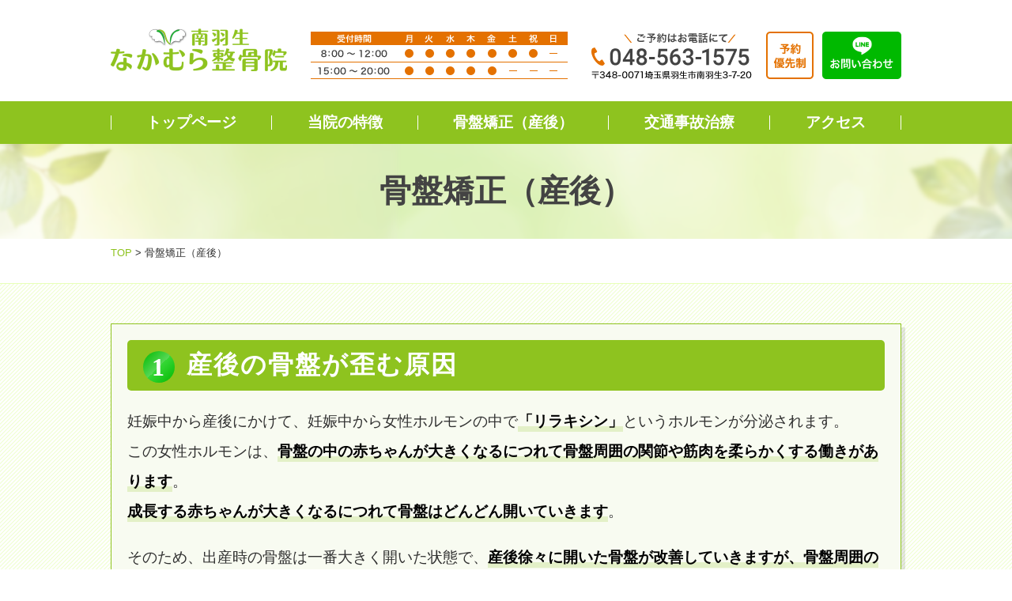

--- FILE ---
content_type: text/html; charset=UTF-8
request_url: https://minamihanyu-nakamuraseikotsu.com/kotsuban
body_size: 15974
content:
<!DOCTYPE html>
<html lang="ja">
<head>
<meta charset="UTF-8">
<meta name="viewport" content="width=device-width,initial-scale=1.0,minimum-scale=1.0,maximum-scale=1.0,user-scalable=no">
<meta http-equiv="content-language" content="ja">
<title>骨盤矯正（産後） | 南羽生なかむら整骨院</title>
<link rel="stylesheet" href="https://minamihanyu-nakamuraseikotsu.com/wp-content/themes/standard_black_cmspro/style.css" type="text/css" media="screen,print" />
<link rel="stylesheet" href="//maxcdn.bootstrapcdn.com/font-awesome/4.7.0/css/font-awesome.min.css">
<link rel="alternate" type="application/rss+xml" title="南羽生なかむら整骨院 RSS Feed" href="https://minamihanyu-nakamuraseikotsu.com/feed" />
<link rel="pingback" href="https://minamihanyu-nakamuraseikotsu.com/xmlrpc.php" />
<link rel="stylesheet" href="https://minamihanyu-nakamuraseikotsu.com/wp-content/themes/standard_black_cmspro/jquery.sidr.dark.css" type="text/css">
<link rel="stylesheet" href="https://minamihanyu-nakamuraseikotsu.com/wp-content/themes/standard_black_cmspro/bxslider.css" type="text/css">






		<!-- All in One SEO 4.9.3 - aioseo.com -->
	<meta name="description" content="骨盤矯正（産後）なら南羽生なかむら整骨院にお任せください。骨盤矯正、交通事故治療なら、埼玉県の南羽生なかむら整骨院へ。交通事故やスポーツなどによる急なケガはもちろん、慢性的な痛み、しびれなどございましたら、当院にお越しください。交通事故や急なケガには24時間対応いたします！" />
	<meta name="robots" content="max-image-preview:large" />
	<meta name="keywords" content="整骨院,南羽生,なかむら整骨院,骨盤矯正" />
	<link rel="canonical" href="https://minamihanyu-nakamuraseikotsu.com/kotsuban" />
	<meta name="generator" content="All in One SEO (AIOSEO) 4.9.3" />
		<meta property="og:locale" content="ja_JP" />
		<meta property="og:site_name" content="南羽生なかむら整骨院 | 南羽生なかむら整骨院" />
		<meta property="og:type" content="article" />
		<meta property="og:title" content="骨盤矯正（産後） | 南羽生なかむら整骨院" />
		<meta property="og:description" content="骨盤矯正（産後）なら南羽生なかむら整骨院にお任せください。骨盤矯正、交通事故治療なら、埼玉県の南羽生なかむら整骨院へ。交通事故やスポーツなどによる急なケガはもちろん、慢性的な痛み、しびれなどございましたら、当院にお越しください。交通事故や急なケガには24時間対応いたします！" />
		<meta property="og:url" content="https://minamihanyu-nakamuraseikotsu.com/kotsuban" />
		<meta property="article:published_time" content="2017-05-09T02:58:39+00:00" />
		<meta property="article:modified_time" content="2022-10-20T05:12:13+00:00" />
		<meta name="twitter:card" content="summary" />
		<meta name="twitter:title" content="骨盤矯正（産後） | 南羽生なかむら整骨院" />
		<meta name="twitter:description" content="骨盤矯正（産後）なら南羽生なかむら整骨院にお任せください。骨盤矯正、交通事故治療なら、埼玉県の南羽生なかむら整骨院へ。交通事故やスポーツなどによる急なケガはもちろん、慢性的な痛み、しびれなどございましたら、当院にお越しください。交通事故や急なケガには24時間対応いたします！" />
		<script type="application/ld+json" class="aioseo-schema">
			{"@context":"https:\/\/schema.org","@graph":[{"@type":"BreadcrumbList","@id":"https:\/\/minamihanyu-nakamuraseikotsu.com\/kotsuban#breadcrumblist","itemListElement":[{"@type":"ListItem","@id":"https:\/\/minamihanyu-nakamuraseikotsu.com#listItem","position":1,"name":"Home","item":"https:\/\/minamihanyu-nakamuraseikotsu.com","nextItem":{"@type":"ListItem","@id":"https:\/\/minamihanyu-nakamuraseikotsu.com\/kotsuban#listItem","name":"\u9aa8\u76e4\u77ef\u6b63\uff08\u7523\u5f8c\uff09"}},{"@type":"ListItem","@id":"https:\/\/minamihanyu-nakamuraseikotsu.com\/kotsuban#listItem","position":2,"name":"\u9aa8\u76e4\u77ef\u6b63\uff08\u7523\u5f8c\uff09","previousItem":{"@type":"ListItem","@id":"https:\/\/minamihanyu-nakamuraseikotsu.com#listItem","name":"Home"}}]},{"@type":"Organization","@id":"https:\/\/minamihanyu-nakamuraseikotsu.com\/#organization","name":"\u5357\u7fbd\u751f\u306a\u304b\u3080\u3089\u6574\u9aa8\u9662","description":"\u5357\u7fbd\u751f\u306a\u304b\u3080\u3089\u6574\u9aa8\u9662","url":"https:\/\/minamihanyu-nakamuraseikotsu.com\/","telephone":"+81485631575","logo":{"@type":"ImageObject","url":"https:\/\/minamihanyu-nakamuraseikotsu.com\/wp-content\/themes\/standard_black_cmspro\/img\/e82fd1d2cea12dcffb355933675b6363.png","@id":"https:\/\/minamihanyu-nakamuraseikotsu.com\/kotsuban\/#organizationLogo","width":2474,"height":614},"image":{"@id":"https:\/\/minamihanyu-nakamuraseikotsu.com\/kotsuban\/#organizationLogo"}},{"@type":"WebPage","@id":"https:\/\/minamihanyu-nakamuraseikotsu.com\/kotsuban#webpage","url":"https:\/\/minamihanyu-nakamuraseikotsu.com\/kotsuban","name":"\u9aa8\u76e4\u77ef\u6b63\uff08\u7523\u5f8c\uff09 | \u5357\u7fbd\u751f\u306a\u304b\u3080\u3089\u6574\u9aa8\u9662","description":"\u9aa8\u76e4\u77ef\u6b63\uff08\u7523\u5f8c\uff09\u306a\u3089\u5357\u7fbd\u751f\u306a\u304b\u3080\u3089\u6574\u9aa8\u9662\u306b\u304a\u4efb\u305b\u304f\u3060\u3055\u3044\u3002\u9aa8\u76e4\u77ef\u6b63\u3001\u4ea4\u901a\u4e8b\u6545\u6cbb\u7642\u306a\u3089\u3001\u57fc\u7389\u770c\u306e\u5357\u7fbd\u751f\u306a\u304b\u3080\u3089\u6574\u9aa8\u9662\u3078\u3002\u4ea4\u901a\u4e8b\u6545\u3084\u30b9\u30dd\u30fc\u30c4\u306a\u3069\u306b\u3088\u308b\u6025\u306a\u30b1\u30ac\u306f\u3082\u3061\u308d\u3093\u3001\u6162\u6027\u7684\u306a\u75db\u307f\u3001\u3057\u3073\u308c\u306a\u3069\u3054\u3056\u3044\u307e\u3057\u305f\u3089\u3001\u5f53\u9662\u306b\u304a\u8d8a\u3057\u304f\u3060\u3055\u3044\u3002\u4ea4\u901a\u4e8b\u6545\u3084\u6025\u306a\u30b1\u30ac\u306b\u306f24\u6642\u9593\u5bfe\u5fdc\u3044\u305f\u3057\u307e\u3059\uff01","inLanguage":"ja","isPartOf":{"@id":"https:\/\/minamihanyu-nakamuraseikotsu.com\/#website"},"breadcrumb":{"@id":"https:\/\/minamihanyu-nakamuraseikotsu.com\/kotsuban#breadcrumblist"},"datePublished":"2017-05-09T11:58:39+09:00","dateModified":"2022-10-20T14:12:13+09:00"},{"@type":"WebSite","@id":"https:\/\/minamihanyu-nakamuraseikotsu.com\/#website","url":"https:\/\/minamihanyu-nakamuraseikotsu.com\/","name":"\u5357\u7fbd\u751f\u306a\u304b\u3080\u3089\u6574\u9aa8\u9662","description":"\u5357\u7fbd\u751f\u306a\u304b\u3080\u3089\u6574\u9aa8\u9662","inLanguage":"ja","publisher":{"@id":"https:\/\/minamihanyu-nakamuraseikotsu.com\/#organization"}}]}
		</script>
		<!-- All in One SEO -->

<link rel="alternate" title="oEmbed (JSON)" type="application/json+oembed" href="https://minamihanyu-nakamuraseikotsu.com/wp-json/oembed/1.0/embed?url=https%3A%2F%2Fminamihanyu-nakamuraseikotsu.com%2Fkotsuban" />
<link rel="alternate" title="oEmbed (XML)" type="text/xml+oembed" href="https://minamihanyu-nakamuraseikotsu.com/wp-json/oembed/1.0/embed?url=https%3A%2F%2Fminamihanyu-nakamuraseikotsu.com%2Fkotsuban&#038;format=xml" />
		<!-- This site uses the Google Analytics by MonsterInsights plugin v9.11.1 - Using Analytics tracking - https://www.monsterinsights.com/ -->
		<!-- Note: MonsterInsights is not currently configured on this site. The site owner needs to authenticate with Google Analytics in the MonsterInsights settings panel. -->
					<!-- No tracking code set -->
				<!-- / Google Analytics by MonsterInsights -->
		<style id='wp-img-auto-sizes-contain-inline-css' type='text/css'>
img:is([sizes=auto i],[sizes^="auto," i]){contain-intrinsic-size:3000px 1500px}
/*# sourceURL=wp-img-auto-sizes-contain-inline-css */
</style>
<style id='wp-emoji-styles-inline-css' type='text/css'>

	img.wp-smiley, img.emoji {
		display: inline !important;
		border: none !important;
		box-shadow: none !important;
		height: 1em !important;
		width: 1em !important;
		margin: 0 0.07em !important;
		vertical-align: -0.1em !important;
		background: none !important;
		padding: 0 !important;
	}
/*# sourceURL=wp-emoji-styles-inline-css */
</style>
<style id='wp-block-library-inline-css' type='text/css'>
:root{--wp-block-synced-color:#7a00df;--wp-block-synced-color--rgb:122,0,223;--wp-bound-block-color:var(--wp-block-synced-color);--wp-editor-canvas-background:#ddd;--wp-admin-theme-color:#007cba;--wp-admin-theme-color--rgb:0,124,186;--wp-admin-theme-color-darker-10:#006ba1;--wp-admin-theme-color-darker-10--rgb:0,107,160.5;--wp-admin-theme-color-darker-20:#005a87;--wp-admin-theme-color-darker-20--rgb:0,90,135;--wp-admin-border-width-focus:2px}@media (min-resolution:192dpi){:root{--wp-admin-border-width-focus:1.5px}}.wp-element-button{cursor:pointer}:root .has-very-light-gray-background-color{background-color:#eee}:root .has-very-dark-gray-background-color{background-color:#313131}:root .has-very-light-gray-color{color:#eee}:root .has-very-dark-gray-color{color:#313131}:root .has-vivid-green-cyan-to-vivid-cyan-blue-gradient-background{background:linear-gradient(135deg,#00d084,#0693e3)}:root .has-purple-crush-gradient-background{background:linear-gradient(135deg,#34e2e4,#4721fb 50%,#ab1dfe)}:root .has-hazy-dawn-gradient-background{background:linear-gradient(135deg,#faaca8,#dad0ec)}:root .has-subdued-olive-gradient-background{background:linear-gradient(135deg,#fafae1,#67a671)}:root .has-atomic-cream-gradient-background{background:linear-gradient(135deg,#fdd79a,#004a59)}:root .has-nightshade-gradient-background{background:linear-gradient(135deg,#330968,#31cdcf)}:root .has-midnight-gradient-background{background:linear-gradient(135deg,#020381,#2874fc)}:root{--wp--preset--font-size--normal:16px;--wp--preset--font-size--huge:42px}.has-regular-font-size{font-size:1em}.has-larger-font-size{font-size:2.625em}.has-normal-font-size{font-size:var(--wp--preset--font-size--normal)}.has-huge-font-size{font-size:var(--wp--preset--font-size--huge)}.has-text-align-center{text-align:center}.has-text-align-left{text-align:left}.has-text-align-right{text-align:right}.has-fit-text{white-space:nowrap!important}#end-resizable-editor-section{display:none}.aligncenter{clear:both}.items-justified-left{justify-content:flex-start}.items-justified-center{justify-content:center}.items-justified-right{justify-content:flex-end}.items-justified-space-between{justify-content:space-between}.screen-reader-text{border:0;clip-path:inset(50%);height:1px;margin:-1px;overflow:hidden;padding:0;position:absolute;width:1px;word-wrap:normal!important}.screen-reader-text:focus{background-color:#ddd;clip-path:none;color:#444;display:block;font-size:1em;height:auto;left:5px;line-height:normal;padding:15px 23px 14px;text-decoration:none;top:5px;width:auto;z-index:100000}html :where(.has-border-color){border-style:solid}html :where([style*=border-top-color]){border-top-style:solid}html :where([style*=border-right-color]){border-right-style:solid}html :where([style*=border-bottom-color]){border-bottom-style:solid}html :where([style*=border-left-color]){border-left-style:solid}html :where([style*=border-width]){border-style:solid}html :where([style*=border-top-width]){border-top-style:solid}html :where([style*=border-right-width]){border-right-style:solid}html :where([style*=border-bottom-width]){border-bottom-style:solid}html :where([style*=border-left-width]){border-left-style:solid}html :where(img[class*=wp-image-]){height:auto;max-width:100%}:where(figure){margin:0 0 1em}html :where(.is-position-sticky){--wp-admin--admin-bar--position-offset:var(--wp-admin--admin-bar--height,0px)}@media screen and (max-width:600px){html :where(.is-position-sticky){--wp-admin--admin-bar--position-offset:0px}}

/*# sourceURL=wp-block-library-inline-css */
</style><style id='global-styles-inline-css' type='text/css'>
:root{--wp--preset--aspect-ratio--square: 1;--wp--preset--aspect-ratio--4-3: 4/3;--wp--preset--aspect-ratio--3-4: 3/4;--wp--preset--aspect-ratio--3-2: 3/2;--wp--preset--aspect-ratio--2-3: 2/3;--wp--preset--aspect-ratio--16-9: 16/9;--wp--preset--aspect-ratio--9-16: 9/16;--wp--preset--color--black: #000000;--wp--preset--color--cyan-bluish-gray: #abb8c3;--wp--preset--color--white: #ffffff;--wp--preset--color--pale-pink: #f78da7;--wp--preset--color--vivid-red: #cf2e2e;--wp--preset--color--luminous-vivid-orange: #ff6900;--wp--preset--color--luminous-vivid-amber: #fcb900;--wp--preset--color--light-green-cyan: #7bdcb5;--wp--preset--color--vivid-green-cyan: #00d084;--wp--preset--color--pale-cyan-blue: #8ed1fc;--wp--preset--color--vivid-cyan-blue: #0693e3;--wp--preset--color--vivid-purple: #9b51e0;--wp--preset--gradient--vivid-cyan-blue-to-vivid-purple: linear-gradient(135deg,rgb(6,147,227) 0%,rgb(155,81,224) 100%);--wp--preset--gradient--light-green-cyan-to-vivid-green-cyan: linear-gradient(135deg,rgb(122,220,180) 0%,rgb(0,208,130) 100%);--wp--preset--gradient--luminous-vivid-amber-to-luminous-vivid-orange: linear-gradient(135deg,rgb(252,185,0) 0%,rgb(255,105,0) 100%);--wp--preset--gradient--luminous-vivid-orange-to-vivid-red: linear-gradient(135deg,rgb(255,105,0) 0%,rgb(207,46,46) 100%);--wp--preset--gradient--very-light-gray-to-cyan-bluish-gray: linear-gradient(135deg,rgb(238,238,238) 0%,rgb(169,184,195) 100%);--wp--preset--gradient--cool-to-warm-spectrum: linear-gradient(135deg,rgb(74,234,220) 0%,rgb(151,120,209) 20%,rgb(207,42,186) 40%,rgb(238,44,130) 60%,rgb(251,105,98) 80%,rgb(254,248,76) 100%);--wp--preset--gradient--blush-light-purple: linear-gradient(135deg,rgb(255,206,236) 0%,rgb(152,150,240) 100%);--wp--preset--gradient--blush-bordeaux: linear-gradient(135deg,rgb(254,205,165) 0%,rgb(254,45,45) 50%,rgb(107,0,62) 100%);--wp--preset--gradient--luminous-dusk: linear-gradient(135deg,rgb(255,203,112) 0%,rgb(199,81,192) 50%,rgb(65,88,208) 100%);--wp--preset--gradient--pale-ocean: linear-gradient(135deg,rgb(255,245,203) 0%,rgb(182,227,212) 50%,rgb(51,167,181) 100%);--wp--preset--gradient--electric-grass: linear-gradient(135deg,rgb(202,248,128) 0%,rgb(113,206,126) 100%);--wp--preset--gradient--midnight: linear-gradient(135deg,rgb(2,3,129) 0%,rgb(40,116,252) 100%);--wp--preset--font-size--small: 13px;--wp--preset--font-size--medium: 20px;--wp--preset--font-size--large: 36px;--wp--preset--font-size--x-large: 42px;--wp--preset--spacing--20: 0.44rem;--wp--preset--spacing--30: 0.67rem;--wp--preset--spacing--40: 1rem;--wp--preset--spacing--50: 1.5rem;--wp--preset--spacing--60: 2.25rem;--wp--preset--spacing--70: 3.38rem;--wp--preset--spacing--80: 5.06rem;--wp--preset--shadow--natural: 6px 6px 9px rgba(0, 0, 0, 0.2);--wp--preset--shadow--deep: 12px 12px 50px rgba(0, 0, 0, 0.4);--wp--preset--shadow--sharp: 6px 6px 0px rgba(0, 0, 0, 0.2);--wp--preset--shadow--outlined: 6px 6px 0px -3px rgb(255, 255, 255), 6px 6px rgb(0, 0, 0);--wp--preset--shadow--crisp: 6px 6px 0px rgb(0, 0, 0);}:where(.is-layout-flex){gap: 0.5em;}:where(.is-layout-grid){gap: 0.5em;}body .is-layout-flex{display: flex;}.is-layout-flex{flex-wrap: wrap;align-items: center;}.is-layout-flex > :is(*, div){margin: 0;}body .is-layout-grid{display: grid;}.is-layout-grid > :is(*, div){margin: 0;}:where(.wp-block-columns.is-layout-flex){gap: 2em;}:where(.wp-block-columns.is-layout-grid){gap: 2em;}:where(.wp-block-post-template.is-layout-flex){gap: 1.25em;}:where(.wp-block-post-template.is-layout-grid){gap: 1.25em;}.has-black-color{color: var(--wp--preset--color--black) !important;}.has-cyan-bluish-gray-color{color: var(--wp--preset--color--cyan-bluish-gray) !important;}.has-white-color{color: var(--wp--preset--color--white) !important;}.has-pale-pink-color{color: var(--wp--preset--color--pale-pink) !important;}.has-vivid-red-color{color: var(--wp--preset--color--vivid-red) !important;}.has-luminous-vivid-orange-color{color: var(--wp--preset--color--luminous-vivid-orange) !important;}.has-luminous-vivid-amber-color{color: var(--wp--preset--color--luminous-vivid-amber) !important;}.has-light-green-cyan-color{color: var(--wp--preset--color--light-green-cyan) !important;}.has-vivid-green-cyan-color{color: var(--wp--preset--color--vivid-green-cyan) !important;}.has-pale-cyan-blue-color{color: var(--wp--preset--color--pale-cyan-blue) !important;}.has-vivid-cyan-blue-color{color: var(--wp--preset--color--vivid-cyan-blue) !important;}.has-vivid-purple-color{color: var(--wp--preset--color--vivid-purple) !important;}.has-black-background-color{background-color: var(--wp--preset--color--black) !important;}.has-cyan-bluish-gray-background-color{background-color: var(--wp--preset--color--cyan-bluish-gray) !important;}.has-white-background-color{background-color: var(--wp--preset--color--white) !important;}.has-pale-pink-background-color{background-color: var(--wp--preset--color--pale-pink) !important;}.has-vivid-red-background-color{background-color: var(--wp--preset--color--vivid-red) !important;}.has-luminous-vivid-orange-background-color{background-color: var(--wp--preset--color--luminous-vivid-orange) !important;}.has-luminous-vivid-amber-background-color{background-color: var(--wp--preset--color--luminous-vivid-amber) !important;}.has-light-green-cyan-background-color{background-color: var(--wp--preset--color--light-green-cyan) !important;}.has-vivid-green-cyan-background-color{background-color: var(--wp--preset--color--vivid-green-cyan) !important;}.has-pale-cyan-blue-background-color{background-color: var(--wp--preset--color--pale-cyan-blue) !important;}.has-vivid-cyan-blue-background-color{background-color: var(--wp--preset--color--vivid-cyan-blue) !important;}.has-vivid-purple-background-color{background-color: var(--wp--preset--color--vivid-purple) !important;}.has-black-border-color{border-color: var(--wp--preset--color--black) !important;}.has-cyan-bluish-gray-border-color{border-color: var(--wp--preset--color--cyan-bluish-gray) !important;}.has-white-border-color{border-color: var(--wp--preset--color--white) !important;}.has-pale-pink-border-color{border-color: var(--wp--preset--color--pale-pink) !important;}.has-vivid-red-border-color{border-color: var(--wp--preset--color--vivid-red) !important;}.has-luminous-vivid-orange-border-color{border-color: var(--wp--preset--color--luminous-vivid-orange) !important;}.has-luminous-vivid-amber-border-color{border-color: var(--wp--preset--color--luminous-vivid-amber) !important;}.has-light-green-cyan-border-color{border-color: var(--wp--preset--color--light-green-cyan) !important;}.has-vivid-green-cyan-border-color{border-color: var(--wp--preset--color--vivid-green-cyan) !important;}.has-pale-cyan-blue-border-color{border-color: var(--wp--preset--color--pale-cyan-blue) !important;}.has-vivid-cyan-blue-border-color{border-color: var(--wp--preset--color--vivid-cyan-blue) !important;}.has-vivid-purple-border-color{border-color: var(--wp--preset--color--vivid-purple) !important;}.has-vivid-cyan-blue-to-vivid-purple-gradient-background{background: var(--wp--preset--gradient--vivid-cyan-blue-to-vivid-purple) !important;}.has-light-green-cyan-to-vivid-green-cyan-gradient-background{background: var(--wp--preset--gradient--light-green-cyan-to-vivid-green-cyan) !important;}.has-luminous-vivid-amber-to-luminous-vivid-orange-gradient-background{background: var(--wp--preset--gradient--luminous-vivid-amber-to-luminous-vivid-orange) !important;}.has-luminous-vivid-orange-to-vivid-red-gradient-background{background: var(--wp--preset--gradient--luminous-vivid-orange-to-vivid-red) !important;}.has-very-light-gray-to-cyan-bluish-gray-gradient-background{background: var(--wp--preset--gradient--very-light-gray-to-cyan-bluish-gray) !important;}.has-cool-to-warm-spectrum-gradient-background{background: var(--wp--preset--gradient--cool-to-warm-spectrum) !important;}.has-blush-light-purple-gradient-background{background: var(--wp--preset--gradient--blush-light-purple) !important;}.has-blush-bordeaux-gradient-background{background: var(--wp--preset--gradient--blush-bordeaux) !important;}.has-luminous-dusk-gradient-background{background: var(--wp--preset--gradient--luminous-dusk) !important;}.has-pale-ocean-gradient-background{background: var(--wp--preset--gradient--pale-ocean) !important;}.has-electric-grass-gradient-background{background: var(--wp--preset--gradient--electric-grass) !important;}.has-midnight-gradient-background{background: var(--wp--preset--gradient--midnight) !important;}.has-small-font-size{font-size: var(--wp--preset--font-size--small) !important;}.has-medium-font-size{font-size: var(--wp--preset--font-size--medium) !important;}.has-large-font-size{font-size: var(--wp--preset--font-size--large) !important;}.has-x-large-font-size{font-size: var(--wp--preset--font-size--x-large) !important;}
/*# sourceURL=global-styles-inline-css */
</style>

<style id='classic-theme-styles-inline-css' type='text/css'>
/*! This file is auto-generated */
.wp-block-button__link{color:#fff;background-color:#32373c;border-radius:9999px;box-shadow:none;text-decoration:none;padding:calc(.667em + 2px) calc(1.333em + 2px);font-size:1.125em}.wp-block-file__button{background:#32373c;color:#fff;text-decoration:none}
/*# sourceURL=/wp-includes/css/classic-themes.min.css */
</style>
<link rel='stylesheet' id='contact-form-7-css' href='https://minamihanyu-nakamuraseikotsu.com/wp-content/plugins/contact-form-7/includes/css/styles.css' type='text/css' media='all' />
<link rel='stylesheet' id='fancybox-css' href='https://minamihanyu-nakamuraseikotsu.com/wp-content/plugins/easy-fancybox/fancybox/1.5.4/jquery.fancybox.min.css' type='text/css' media='screen' />
<link rel='stylesheet' id='wp-pagenavi-css' href='https://minamihanyu-nakamuraseikotsu.com/wp-content/plugins/wp-pagenavi/pagenavi-css.css' type='text/css' media='all' />
<script type="text/javascript" src="https://minamihanyu-nakamuraseikotsu.com/wp-includes/js/jquery/jquery.min.js" id="jquery-core-js"></script>
<script type="text/javascript" src="https://minamihanyu-nakamuraseikotsu.com/wp-includes/js/jquery/jquery-migrate.min.js" id="jquery-migrate-js"></script>
<link rel="https://api.w.org/" href="https://minamihanyu-nakamuraseikotsu.com/wp-json/" /><link rel="alternate" title="JSON" type="application/json" href="https://minamihanyu-nakamuraseikotsu.com/wp-json/wp/v2/pages/6" /><link rel="EditURI" type="application/rsd+xml" title="RSD" href="https://minamihanyu-nakamuraseikotsu.com/xmlrpc.php?rsd" />
<link rel='shortlink' href='https://minamihanyu-nakamuraseikotsu.com/?p=6' />
<link rel="apple-touch-icon" sizes="180x180" href="/wp-content/themes/standard_black_cmspro/img/fbrfg/apple-touch-icon.png">
<link rel="icon" type="image/png" sizes="32x32" href="/wp-content/themes/standard_black_cmspro/img/fbrfg/favicon-32x32.png">
<link rel="icon" type="image/png" sizes="16x16" href="/wp-content/themes/standard_black_cmspro/img/fbrfg/favicon-16x16.png">
<link rel="manifest" href="/wp-content/themes/standard_black_cmspro/img/fbrfg/site.webmanifest">
<link rel="mask-icon" href="/wp-content/themes/standard_black_cmspro/img/fbrfg/safari-pinned-tab.svg" color="#5bbad5">
<link rel="shortcut icon" href="/wp-content/themes/standard_black_cmspro/img/fbrfg/favicon.ico">
<meta name="msapplication-TileColor" content="#da532c">
<meta name="msapplication-config" content="/wp-content/themes/standard_black_cmspro/img/fbrfg/browserconfig.xml">
<meta name="theme-color" content="#ffffff">


<!-- Google tag (gtag.js) -->
<script async src="https://www.googletagmanager.com/gtag/js?id=UA-92437502-44"></script>
<script>
  window.dataLayer = window.dataLayer || [];
  function gtag(){dataLayer.push(arguments);}
  gtag('js', new Date());

  gtag('config', 'UA-92437502-44');
</script>






</head>

<body data-rsssl=1 class="wp-singular page-template-default page page-id-6 wp-theme-standard_black_cmspro">


<div id="base">

<!-- wrapper_head -->
<div class="wrapper_head">

<!-- header -->
<header>

	<div id="header_main">
		<div class="header_l">
							<a href="https://minamihanyu-nakamuraseikotsu.com/" id="m_logo"><img src="https://minamihanyu-nakamuraseikotsu.com/wp-content/themes/standard_black_cmspro/img/logo.png" alt="南羽生なかむら整骨院" /></a>
					</div><!--eof header_l -->

		<div class="header_r">
			<div class="pc_only">
                <ul class="clearfix">
                    <li><img src="https://minamihanyu-nakamuraseikotsu.com/wp-content/themes/standard_black_cmspro/img/h_time.png" alt="受付時間" /></li>
                    <li><a href="tel:0485631575"><img src="https://minamihanyu-nakamuraseikotsu.com/wp-content/themes/standard_black_cmspro/img/h_tel.png" alt="ご予約はお電話にて 048-563-1575 〒348-0071埼玉県羽生市南羽生3-7-20" /></a></li>
                    <li><img src="https://minamihanyu-nakamuraseikotsu.com/wp-content/themes/standard_black_cmspro/img/reservstion.png" alt="予約優先制" /></li>
                    <li><a href="https://lin.ee/LxhQRYX" target="_blank"><img src="https://minamihanyu-nakamuraseikotsu.com/wp-content/themes/standard_black_cmspro/img/tel.png" alt="お問い合わせ" /></a></li>
                </ul>
		  </div>

			<div id="mobile_button">
				<a id="sidr-menu-button" href="#sidr-nav">
				<div class="lineswrap">
				<span class="lines"></span>
				</div>
				<span class="menutxt">
				<svg version="1.1" id="menu01" xmlns="https://www.w3.org/2000/svg" xmlns:xlink="https://www.w3.org/1999/xlink" x="0px"
					 y="0px" width="31.641px" height="9.721px" viewBox="0 0 31.641 9.721" enable-background="new 0 0 31.641 9.721"
					 xml:space="preserve">
				<text transform="matrix(1 0 0 1 -124.1016 7.4292)" display="none" font-family="'FGPKakuGothicCa-L'" font-size="11.4026">MENU</text>
				<g>
					<path d="M3.535,8.68l0.143-0.684L6.143,0h0.926v9.578H6.385V2.024l0.029-0.855l-0.2,0.87l-2.309,7.54H3.164l-2.323-7.54
						l-0.185-0.87l0.028,0.855v7.554H0V0h0.926l2.466,7.996L3.535,8.68z"/>
					<path d="M9.293,0h5.815v0.684h-5.103v3.606h4.789v0.684h-4.789v3.919h5.146v0.684H9.293V0z"/>
					<path d="M18.244,1.881l-0.328-0.755l0.043,0.798v7.654h-0.713V0h0.812l4.119,7.697l0.328,0.755l-0.043-0.798V0h0.713v9.578h-0.812
						L18.244,1.881z"/>
					<path d="M25.542,0h0.712v6.756c0,0.893,0.143,1.497,0.428,1.81s0.865,0.47,1.739,0.47h0.328c0.874,0,1.456-0.157,1.746-0.47
						c0.289-0.313,0.435-0.917,0.435-1.81V0h0.712v6.913c0,1.045-0.209,1.774-0.627,2.188c-0.418,0.414-1.135,0.62-2.152,0.62h-0.556
						c-1.017,0-1.732-0.207-2.145-0.62c-0.414-0.413-0.62-1.142-0.62-2.188V0z"/>
				</g>
				</svg>
				</span>

				</a>
			</div><!--eof mobile_button -->

			<div class="mobile_menu">
			<div class="menu-%e3%82%b9%e3%83%9e%e3%83%9b%e3%83%a1%e3%83%8b%e3%83%a5%e3%83%bc-container"><ul id="menu-%e3%82%b9%e3%83%9e%e3%83%9b%e3%83%a1%e3%83%8b%e3%83%a5%e3%83%bc" class="menu"><li id="menu-item-99" class="menu-item menu-item-type-post_type menu-item-object-page menu-item-home menu-item-99"><a href="https://minamihanyu-nakamuraseikotsu.com/">トップページ</a></li>
<li id="menu-item-100" class="menu-item menu-item-type-post_type menu-item-object-page menu-item-100"><a href="https://minamihanyu-nakamuraseikotsu.com/about">当院の特徴</a></li>
<li id="menu-item-101" class="menu-item menu-item-type-post_type menu-item-object-page current-menu-item page_item page-item-6 current_page_item menu-item-101"><a href="https://minamihanyu-nakamuraseikotsu.com/kotsuban" aria-current="page">骨盤矯正（産後）</a></li>
<li id="menu-item-102" class="menu-item menu-item-type-post_type menu-item-object-page menu-item-102"><a href="https://minamihanyu-nakamuraseikotsu.com/accident">交通事故治療</a></li>
<li id="menu-item-103" class="menu-item menu-item-type-post_type menu-item-object-page menu-item-103"><a href="https://minamihanyu-nakamuraseikotsu.com/contact">アクセス</a></li>
<li id="menu-item-104" class="menu-item menu-item-type-taxonomy menu-item-object-category menu-item-104"><a href="https://minamihanyu-nakamuraseikotsu.com/category/blog">ブログ</a></li>
</ul></div>			</div><!--eof mobile_menu -->

		</div><!--eof header_r -->

	</div><!-- eof #header_main-->

	<!-- gnavi -->
	<nav>
		<ul id="menu">
		<li><a href="https://minamihanyu-nakamuraseikotsu.com/" class="nom" id="head_navi1">トップページ</a></li>
		<li><a href="https://minamihanyu-nakamuraseikotsu.com/about" class="nom" id="head_navi2">当院の特徴</a></li>
		<li><a href="https://minamihanyu-nakamuraseikotsu.com/kotsuban" class="nom" id="head_navi3">骨盤矯正（産後）</a></li>
		<li><a href="https://minamihanyu-nakamuraseikotsu.com/accident" class="nom" id="head_navi4">交通事故治療</a></li>
		<li><a href="https://minamihanyu-nakamuraseikotsu.com/contact" id="head_navi5">アクセス</a></li>
		</ul>
	</nav>
	<!-- eof gnavi -->


</header>
<!-- eof header-->

</div><!-- eof wrapper_head-->

<div class="wrapper">

<!-- submain -->
<div id="submain">
	<div class="h1wrap">
		<h1 class="title">
		骨盤矯正（産後）		</h1>
	</div>
</div>
<!-- eof submain -->

<div id="pan">
	<div class="breadcrumbs">
	<i class="fa fa-home" aria-hidden="true"></i>
		<span property="itemListElement" typeof="ListItem"><a property="item" typeof="WebPage" title="Go to 南羽生なかむら整骨院." href="https://minamihanyu-nakamuraseikotsu.com" class="home" ><span property="name">TOP</span></a><meta property="position" content="1"></span> &gt; <span property="itemListElement" typeof="ListItem"><span property="name" class="post post-page current-item">骨盤矯正（産後）</span><meta property="url" content="https://minamihanyu-nakamuraseikotsu.com/kotsuban"><meta property="position" content="2"></span>	</div>
</div>

<!-- contents -->
<div id="content">

	<!-- main -->
	<article id="main">

				
		<div class="full">
<div class="clearfix sq2">

<div>
<h2 class="no_tl mt0"><span class="num3">1</span> 産後の骨盤が歪む原因</h2>
<p>妊娠中から産後にかけて、妊娠中から女性ホルモンの中で<span class="tk2">「リラキシン」</span>というホルモンが分泌されます。<br>
この女性ホルモンは、<span class="tk2">骨盤の中の赤ちゃんが大きくなるにつれて骨盤周囲の関節や筋肉を柔らかくする働きがあります</span>。<br>
<span class="tk2">成長する赤ちゃんが大きくなるにつれて骨盤はどんどん開いていきます</span>。</p>
<p>そのため、出産時の骨盤は一番大きく開いた状態で、<span class="tk2">産後徐々に開いた骨盤が改善していきますが、骨盤周囲の関節や筋肉は緩んだままになっています</span>。<br>
帝王切開にて出産された方も同様で、骨盤が一番大きく開いた状態で出産されていますので、<span class="tk2">開いた骨盤がそのまま残ってしまうことが多いです</span>。</p>
<p>骨盤が開いた状態をほっといてしまうと<span class="tk2">全身のバランスや日常の姿勢が悪くなることにより、全身の機能や新陳代謝が悪くなり自律神経の働きまでも悪くなる恐れがあります</span>。</p>
</div>

<div>
<h2 class="no_tl"><span class="num3">2</span> 産後骨盤矯正のチェックリスト</h2>
<p>産後にこのような悩みや症状はありませんか？</p>
<div class="sq1">
<img decoding="async" src="https://minamihanyu-nakamuraseikotsu.com/wp-content/themes/standard_black_cmspro/img/list_img1.jpg" width="180" class="alignright" />
<ul class="check_list-border">
<li><span class="tk2">産前のズボンがはけない(入らない)</span></li>
<li><span class="tk2">産前の体型や体重が戻らない</span></li>
<li><span class="tk2">尾骨(おしりの真ん中の骨)、恥骨が当たって痛む</span></li>
<li><span class="tk2">骨盤周辺が立ったり座ったりで痛む</span></li>
<li><span class="tk2">股関節やおしりの付け根が歩行時など痛む</span></li>
<li><span class="tk2">産後、骨盤の開き・ゆがみが気になる</span></li>
<li><span class="tk2">産後から腰痛、脚の付け根が痛くなった</span></li>
<li><span class="tk2">足がむくみやすくなった</span></li>
</ul>
</div>
<p class="hosoku">※<span class="tk2">2つ以上あてはまる方は産後の骨盤矯正を行う必要があります。</span><br>
→<span class="tk2">産後2ヵ月から施術可能です。</span>産後期間を空けてしまった状態が長くなってしまった場合など、骨盤周囲の関節や筋肉に負担をかけてしまいます。</p>
</div>

<div>
<h2 class="no_tl"><span class="num3">3</span> 骨盤が歪む原因</h2>
<p>骨盤が歪む原因として、さまざまあります。</p>
<div class="sq1">
<ul class="check_list-border">
<li>日常生活の中でなにげなくしている<span class="tk2">行動やくせが原因で歪んでしまいます</span>。</li>
<li>骨盤周囲の筋力の低下が原因で<span class="tk2">骨盤を支えることができなくなって歪んでしまいます</span>。<br>
骨盤は、<span class="tk2">周囲の筋肉や靭帯によって支えられているために、日々の運動不足やかたよった筋肉を使っていることによって、均等に支えられなくなってしまったことによりバランスをとれなくなって歪みを引き起こしやすくなり、又、腹筋などの筋力低下がおこることにより内臓が下にさがり、ぽっこりとお腹が出やすくなります</span>。</li>
<li>長時間悪い姿勢で座っている場合、長時間、イスなどにあさく座っていたりすると<span class="tk2">腰が丸くなり骨盤がかたむいた状態の時間が長くなり、悪い姿勢でいるため、骨盤が開きやすくなります</span>。</li>
</ul>
</div>
</div>

<div>
<h2 class="no_tl"><span class="num3">4</span> 骨盤矯正チェックリスト</h2>
<p>骨盤が歪んでいると感じる方</p>
<div class="sq1">
<img decoding="async" src="https://minamihanyu-nakamuraseikotsu.com/wp-content/themes/standard_black_cmspro/img/list_img2.jpg" width="180" class="alignright" />
<ul class="check_list-border">
<li><span class="tk2">ソファや床に座るときあぐらをかいていませんか？</span></li>
<li><span class="tk2">イスに座るときいつも足を組んでいませんか？(上に組む足が決まっている)</span></li>
<li><span class="tk2">長く立っている時についつい片足に重心をかけたり、交差させて立っていませんか？</span></li>
<li><span class="tk2">布団以外の所で昼寝などをしていませんか？</span></li>
<li><span class="tk2">あぐら座り、ペタンコ座り(女の子座り)が楽な方</span></li>
<li><span class="tk2">くつの底が片方だけすりへってしまう</span></li>
<li><span class="tk2">腰痛、ぎっくり腰など頻繁におきてしまう</span></li>
</ul>
</div>
<p class="hosoku">※<span class="tk2">2つ以上あてはまる方は骨盤矯正を行う必要があります。</span><br>
傾いた姿勢でいることにより誤った姿勢になってしまい体全体に負担がかかりやすくなります。</p>
</div>

<div>
<h2 class="no_tl"><span class="num3">5</span> 骨盤矯正の効果</h2>
<div class="sq1">
<ul class="check_list-border">
<li><span class="tk2">はけなかったズボンが入るようになった</span></li>
<li><span class="tk2">腰痛、股関節周辺の痛みが改善した</span></li>
<li><span class="tk2">脚の長さがそろって、くつのかかとのへり方が変わった</span></li>
<li><span class="tk2">立っていたり、長く歩いても疲れにくくなった</span></li>
<li><span class="tk2">新陳代謝が改善して痩せやすい体質を手に入れやすい</span></li>
</ul>
</div>
</div>

</div>
</div>



<div class="full2">
<h2 class="mt0">施術内容（骨盤矯正）</h2>

<div class="sq1">
<p><a href="https://minamihanyu-nakamuraseikotsu.com/wp-content/themes/standard_black_cmspro/img/8d8573674fc48ffdd93534efcb05fcbb.jpg"><img decoding="async" src="https://minamihanyu-nakamuraseikotsu.com/wp-content/themes/standard_black_cmspro/img/8d8573674fc48ffdd93534efcb05fcbb.jpg" width="300" class="alignleft size-medium wp-image-23" srcset="https://minamihanyu-nakamuraseikotsu.com/wp-content/themes/standard_black_cmspro/img/8d8573674fc48ffdd93534efcb05fcbb.jpg 724w, https://minamihanyu-nakamuraseikotsu.com/wp-content/themes/standard_black_cmspro/img/8d8573674fc48ffdd93534efcb05fcbb-225x169.jpg 225w, https://minamihanyu-nakamuraseikotsu.com/wp-content/themes/standard_black_cmspro/img/8d8573674fc48ffdd93534efcb05fcbb-710x533.jpg 710w" sizes="(max-width: 724px) 100vw, 724px" /></a><span class="setumei"><span class="tk3">現在の症状や、からだの状態をお聞きします</span>。</span></p>
</div>

<p><img decoding="async" src="https://minamihanyu-nakamuraseikotsu.com/wp-content/themes/standard_black_cmspro/img/yaji.png" alt="" width="100" height="38" class="aligncenter size-full wp-image-1499 yaji" /></p>

<div class="sq1">
<p><a href="https://minamihanyu-nakamuraseikotsu.com/wp-content/themes/standard_black_cmspro/img/948204a7de5006bbf991445f213c5775.jpg"><img decoding="async" src="https://minamihanyu-nakamuraseikotsu.com/wp-content/themes/standard_black_cmspro/img/948204a7de5006bbf991445f213c5775.jpg" width="300" class="alignleft size-medium wp-image-24" srcset="https://minamihanyu-nakamuraseikotsu.com/wp-content/themes/standard_black_cmspro/img/948204a7de5006bbf991445f213c5775.jpg 724w, https://minamihanyu-nakamuraseikotsu.com/wp-content/themes/standard_black_cmspro/img/948204a7de5006bbf991445f213c5775-225x169.jpg 225w, https://minamihanyu-nakamuraseikotsu.com/wp-content/themes/standard_black_cmspro/img/948204a7de5006bbf991445f213c5775-710x533.jpg 710w" sizes="(max-width: 724px) 100vw, 724px" /></a><span class="setumei"><span class="tk3">骨盤の状態をチェックさせて頂きます</span>。</span></p>
</div>

<p><img decoding="async" src="https://minamihanyu-nakamuraseikotsu.com/wp-content/themes/standard_black_cmspro/img/yaji.png" alt="" width="100" height="38" class="aligncenter size-full wp-image-1499 yaji" /></p>

<div class="sq1">
<p><a href="https://minamihanyu-nakamuraseikotsu.com/wp-content/themes/standard_black_cmspro/img/e304abfeb3012e6c4e957334ebeed14f.jpg"><img decoding="async" src="https://minamihanyu-nakamuraseikotsu.com/wp-content/themes/standard_black_cmspro/img/e304abfeb3012e6c4e957334ebeed14f.jpg" width="300" class="alignleft size-medium wp-image-26" srcset="https://minamihanyu-nakamuraseikotsu.com/wp-content/themes/standard_black_cmspro/img/e304abfeb3012e6c4e957334ebeed14f.jpg 724w, https://minamihanyu-nakamuraseikotsu.com/wp-content/themes/standard_black_cmspro/img/e304abfeb3012e6c4e957334ebeed14f-225x169.jpg 225w, https://minamihanyu-nakamuraseikotsu.com/wp-content/themes/standard_black_cmspro/img/e304abfeb3012e6c4e957334ebeed14f-710x533.jpg 710w" sizes="(max-width: 724px) 100vw, 724px" /></a><span class="setumei">骨盤矯正の前に<span class="tk3">今の状態が開いているのか、閉じているのか、かたむいているのか説明いたします</span>。</span></p>
</div>

<p><img decoding="async" src="https://minamihanyu-nakamuraseikotsu.com/wp-content/themes/standard_black_cmspro/img/yaji.png" alt="" width="100" height="38" class="aligncenter size-full wp-image-1499 yaji" /></p>

<div class="sq1">
<p><a href="https://minamihanyu-nakamuraseikotsu.com/wp-content/themes/standard_black_cmspro/img/54d93c6e8369d20bbb0fa134ac14b0e5.jpg"><img decoding="async" src="https://minamihanyu-nakamuraseikotsu.com/wp-content/themes/standard_black_cmspro/img/54d93c6e8369d20bbb0fa134ac14b0e5.jpg" width="300" class="alignleft size-medium wp-image-25" srcset="https://minamihanyu-nakamuraseikotsu.com/wp-content/themes/standard_black_cmspro/img/54d93c6e8369d20bbb0fa134ac14b0e5.jpg 724w, https://minamihanyu-nakamuraseikotsu.com/wp-content/themes/standard_black_cmspro/img/54d93c6e8369d20bbb0fa134ac14b0e5-225x169.jpg 225w, https://minamihanyu-nakamuraseikotsu.com/wp-content/themes/standard_black_cmspro/img/54d93c6e8369d20bbb0fa134ac14b0e5-710x533.jpg 710w" sizes="(max-width: 724px) 100vw, 724px" /></a><span class="setumei"><span class="tk3">骨盤矯正の施術</span>。</span></p>
</div>

<p><img decoding="async" src="https://minamihanyu-nakamuraseikotsu.com/wp-content/themes/standard_black_cmspro/img/yaji.png" alt="" width="100" height="38" class="aligncenter size-full wp-image-1499 yaji" /></p>

<div class="sq1">
<p><a href="https://minamihanyu-nakamuraseikotsu.com/wp-content/themes/standard_black_cmspro/img/c0f4ffbd3c8342ed77712e4208bb6b7c.jpg"><img decoding="async" src="https://minamihanyu-nakamuraseikotsu.com/wp-content/themes/standard_black_cmspro/img/c0f4ffbd3c8342ed77712e4208bb6b7c.jpg" width="300" class="alignleft size-medium wp-image-27" srcset="https://minamihanyu-nakamuraseikotsu.com/wp-content/themes/standard_black_cmspro/img/c0f4ffbd3c8342ed77712e4208bb6b7c.jpg 724w, https://minamihanyu-nakamuraseikotsu.com/wp-content/themes/standard_black_cmspro/img/c0f4ffbd3c8342ed77712e4208bb6b7c-225x169.jpg 225w, https://minamihanyu-nakamuraseikotsu.com/wp-content/themes/standard_black_cmspro/img/c0f4ffbd3c8342ed77712e4208bb6b7c-710x533.jpg 710w" sizes="(max-width: 724px) 100vw, 724px" /></a><span class="setumei"><span class="tk3">施術後の説明</span>。<br>
日常生活での注意してほしいなどや、<span class="tk3">自宅で出来る体操等をご説明いたします</span>。</span></p>
</div>

<p><img decoding="async" src="https://minamihanyu-nakamuraseikotsu.com/wp-content/themes/standard_black_cmspro/img/yaji.png" alt="" width="100" height="38" class="aligncenter size-full wp-image-1499 yaji" /></p>


<div class="sq1">
<p><a href="https://minamihanyu-nakamuraseikotsu.com/wp-content/themes/standard_black_cmspro/img/ef2a8b2eb5da10aeff043c92df0ba007.jpg"><img decoding="async" src="https://minamihanyu-nakamuraseikotsu.com/wp-content/themes/standard_black_cmspro/img/ef2a8b2eb5da10aeff043c92df0ba007.jpg" width="300" class="alignleft size-medium wp-image-28" srcset="https://minamihanyu-nakamuraseikotsu.com/wp-content/themes/standard_black_cmspro/img/ef2a8b2eb5da10aeff043c92df0ba007.jpg 724w, https://minamihanyu-nakamuraseikotsu.com/wp-content/themes/standard_black_cmspro/img/ef2a8b2eb5da10aeff043c92df0ba007-225x169.jpg 225w, https://minamihanyu-nakamuraseikotsu.com/wp-content/themes/standard_black_cmspro/img/ef2a8b2eb5da10aeff043c92df0ba007-710x533.jpg 710w" sizes="(max-width: 724px) 100vw, 724px" /></a><span class="setumei">次回のご予約をお取りください。</span></p>
</div>

</div>
				
		<!--お問い合わせバナー-->
		<div class="responsedevise">
<a href="https://lin.ee/LxhQRYX" target="_blank"><img src="https://minamihanyu-nakamuraseikotsu.com/wp-content/themes/standard_black_cmspro/img/contact-b.png" alt="お問い合わせ"></a>
</div>
		<!--eof お問い合わせバナー-->

	</article>
	<!-- eof main -->



</div>
<!-- eof content -->

</div>
<!-- eof wrapper -->

<!-- footer -->
<footer>
    <div class="footer_nav">
        <div class="footer_btm_wrap">
            <div class="footer_btm_left">
                <a href="https://minamihanyu-nakamuraseikotsu.com/" class="logo_footer"><img src="https://minamihanyu-nakamuraseikotsu.com/wp-content/themes/standard_black_cmspro/img/logo_footer.png" alt="南羽生なかむら整骨院" /></a>
            </div>
            <div class="footer_btm_right">
                <ul class="clearfix">
                    <li><img src="https://minamihanyu-nakamuraseikotsu.com/wp-content/themes/standard_black_cmspro/img/h_time.png" alt="受付時間" /></li>
                    <li><a href="tel:0485631575"><img src="https://minamihanyu-nakamuraseikotsu.com/wp-content/themes/standard_black_cmspro/img/h_tel.png" alt="ご予約はお電話にて 048-563-1575 〒348-0071埼玉県羽生市南羽生3-7-20" /></a></li>
                    <li><img src="https://minamihanyu-nakamuraseikotsu.com/wp-content/themes/standard_black_cmspro/img/reservstion.png" alt="予約優先制" /></li>
                    <li><a href="https://lin.ee/LxhQRYX" target="_blank"><img src="https://minamihanyu-nakamuraseikotsu.com/wp-content/themes/standard_black_cmspro/img/tel.png" alt="お問い合わせ" /></a></li>
                </ul>
            </div>
        </div><!-- /.footer_btm_wrap -->

    </div><!-- /.footer_nav -->
    
    <div class="f_box">
    <div class="footermenu">
        <ul>
			<li class="page_item page-item-2"><a href="https://minamihanyu-nakamuraseikotsu.com/">トップページ</a></li>
<li class="page_item page-item-5"><a href="https://minamihanyu-nakamuraseikotsu.com/about">当院の特徴</a></li>
<li class="page_item page-item-6 current_page_item"><a href="https://minamihanyu-nakamuraseikotsu.com/kotsuban" aria-current="page">骨盤矯正（産後）</a></li>
<li class="page_item page-item-7"><a href="https://minamihanyu-nakamuraseikotsu.com/accident">交通事故治療</a></li>
<li class="page_item page-item-11"><a href="https://minamihanyu-nakamuraseikotsu.com/contact">アクセス</a></li>
        </ul>
    </div>
    <div class="copyright">
        <p>© 2026 <a href="https://minamihanyu-nakamuraseikotsu.com/">南羽生なかむら整骨院</a> All Rights Reserved.</p>
    </div>
    </div>
    
    <div id="fix_footer">
        <ul>
            <li class="fix_tel"><a href="tel:0485631575"><img src="https://minamihanyu-nakamuraseikotsu.com/wp-content/themes/standard_black_cmspro/img/icon_tel.png" alt="お電話">048-563-1575</a></li>
            <li class="fix_mailbtn"><a href="https://lin.ee/LxhQRYX" target="_blank"><img src="https://minamihanyu-nakamuraseikotsu.com/wp-content/themes/standard_black_cmspro/img/line_icon.png" alt="お問い合わせ" width="30">お問い合わせ</a></li>
        </ul>
    </div>
</footer><!-- eof footer-->


</div><!-- #base -->
<script type="speculationrules">
{"prefetch":[{"source":"document","where":{"and":[{"href_matches":"/*"},{"not":{"href_matches":["/wp-*.php","/wp-admin/*","/wp-content/themes/standard_black_cmspro/img/*","/wp-content/*","/wp-content/plugins/*","/wp-content/themes/standard_black_cmspro/*","/*\\?(.+)"]}},{"not":{"selector_matches":"a[rel~=\"nofollow\"]"}},{"not":{"selector_matches":".no-prefetch, .no-prefetch a"}}]},"eagerness":"conservative"}]}
</script>
<script type="text/javascript" src="https://minamihanyu-nakamuraseikotsu.com/wp-includes/js/dist/hooks.min.js" id="wp-hooks-js"></script>
<script type="text/javascript" src="https://minamihanyu-nakamuraseikotsu.com/wp-includes/js/dist/i18n.min.js" id="wp-i18n-js"></script>
<script type="text/javascript" id="wp-i18n-js-after">
/* <![CDATA[ */
wp.i18n.setLocaleData( { 'text direction\u0004ltr': [ 'ltr' ] } );
//# sourceURL=wp-i18n-js-after
/* ]]> */
</script>
<script type="text/javascript" src="https://minamihanyu-nakamuraseikotsu.com/wp-content/plugins/contact-form-7/includes/swv/js/index.js" id="swv-js"></script>
<script type="text/javascript" id="contact-form-7-js-translations">
/* <![CDATA[ */
( function( domain, translations ) {
	var localeData = translations.locale_data[ domain ] || translations.locale_data.messages;
	localeData[""].domain = domain;
	wp.i18n.setLocaleData( localeData, domain );
} )( "contact-form-7", {"translation-revision-date":"2025-11-30 08:12:23+0000","generator":"GlotPress\/4.0.3","domain":"messages","locale_data":{"messages":{"":{"domain":"messages","plural-forms":"nplurals=1; plural=0;","lang":"ja_JP"},"This contact form is placed in the wrong place.":["\u3053\u306e\u30b3\u30f3\u30bf\u30af\u30c8\u30d5\u30a9\u30fc\u30e0\u306f\u9593\u9055\u3063\u305f\u4f4d\u7f6e\u306b\u7f6e\u304b\u308c\u3066\u3044\u307e\u3059\u3002"],"Error:":["\u30a8\u30e9\u30fc:"]}},"comment":{"reference":"includes\/js\/index.js"}} );
//# sourceURL=contact-form-7-js-translations
/* ]]> */
</script>
<script type="text/javascript" id="contact-form-7-js-before">
/* <![CDATA[ */
var wpcf7 = {
    "api": {
        "root": "https:\/\/minamihanyu-nakamuraseikotsu.com\/wp-json\/",
        "namespace": "contact-form-7\/v1"
    }
};
//# sourceURL=contact-form-7-js-before
/* ]]> */
</script>
<script type="text/javascript" src="https://minamihanyu-nakamuraseikotsu.com/wp-content/plugins/contact-form-7/includes/js/index.js" id="contact-form-7-js"></script>
<script type="text/javascript" src="https://minamihanyu-nakamuraseikotsu.com/wp-content/plugins/easy-fancybox/vendor/purify.min.js" id="fancybox-purify-js"></script>
<script type="text/javascript" id="jquery-fancybox-js-extra">
/* <![CDATA[ */
var efb_i18n = {"close":"Close","next":"Next","prev":"Previous","startSlideshow":"Start slideshow","toggleSize":"Toggle size"};
//# sourceURL=jquery-fancybox-js-extra
/* ]]> */
</script>
<script type="text/javascript" src="https://minamihanyu-nakamuraseikotsu.com/wp-content/plugins/easy-fancybox/fancybox/1.5.4/jquery.fancybox.min.js" id="jquery-fancybox-js"></script>
<script type="text/javascript" id="jquery-fancybox-js-after">
/* <![CDATA[ */
var fb_timeout, fb_opts={'autoScale':true,'showCloseButton':true,'margin':20,'pixelRatio':'false','centerOnScroll':false,'enableEscapeButton':true,'overlayShow':true,'hideOnOverlayClick':true,'minVpHeight':320,'disableCoreLightbox':'true','enableBlockControls':'true','fancybox_openBlockControls':'true' };
if(typeof easy_fancybox_handler==='undefined'){
var easy_fancybox_handler=function(){
jQuery([".nolightbox","a.wp-block-file__button","a.pin-it-button","a[href*='pinterest.com\/pin\/create']","a[href*='facebook.com\/share']","a[href*='twitter.com\/share']"].join(',')).addClass('nofancybox');
jQuery('a.fancybox-close').on('click',function(e){e.preventDefault();jQuery.fancybox.close()});
/* IMG */
						var unlinkedImageBlocks=jQuery(".wp-block-image > img:not(.nofancybox,figure.nofancybox>img)");
						unlinkedImageBlocks.wrap(function() {
							var href = jQuery( this ).attr( "src" );
							return "<a href='" + href + "'></a>";
						});
var fb_IMG_select=jQuery('a[href*=".jpg" i]:not(.nofancybox,li.nofancybox>a,figure.nofancybox>a),area[href*=".jpg" i]:not(.nofancybox),a[href*=".png" i]:not(.nofancybox,li.nofancybox>a,figure.nofancybox>a),area[href*=".png" i]:not(.nofancybox),a[href*=".webp" i]:not(.nofancybox,li.nofancybox>a,figure.nofancybox>a),area[href*=".webp" i]:not(.nofancybox)');
fb_IMG_select.addClass('fancybox image');
var fb_IMG_sections=jQuery('.gallery,.wp-block-gallery,.tiled-gallery,.wp-block-jetpack-tiled-gallery,.ngg-galleryoverview,.ngg-imagebrowser,.nextgen_pro_blog_gallery,.nextgen_pro_film,.nextgen_pro_horizontal_filmstrip,.ngg-pro-masonry-wrapper,.ngg-pro-mosaic-container,.nextgen_pro_sidescroll,.nextgen_pro_slideshow,.nextgen_pro_thumbnail_grid,.tiled-gallery');
fb_IMG_sections.each(function(){jQuery(this).find(fb_IMG_select).attr('rel','gallery-'+fb_IMG_sections.index(this));});
jQuery('a.fancybox,area.fancybox,.fancybox>a').each(function(){jQuery(this).fancybox(jQuery.extend(true,{},fb_opts,{'transition':'elastic','transitionIn':'elastic','easingIn':'easeOutBack','transitionOut':'elastic','easingOut':'easeInBack','opacity':false,'hideOnContentClick':false,'titleShow':true,'titlePosition':'over','titleFromAlt':true,'showNavArrows':true,'enableKeyboardNav':true,'cyclic':false,'mouseWheel':'false'}))});
};};
jQuery(easy_fancybox_handler);jQuery(document).on('post-load',easy_fancybox_handler);

//# sourceURL=jquery-fancybox-js-after
/* ]]> */
</script>
<script type="text/javascript" src="https://minamihanyu-nakamuraseikotsu.com/wp-content/plugins/easy-fancybox/vendor/jquery.easing.min.js" id="jquery-easing-js"></script>
<script type="text/javascript" src="https://www.google.com/recaptcha/api.js?render=6LdcQggbAAAAADePVvxRRc65nMVLixSyCODrO24e" id="google-recaptcha-js"></script>
<script type="text/javascript" src="https://minamihanyu-nakamuraseikotsu.com/wp-includes/js/dist/vendor/wp-polyfill.min.js" id="wp-polyfill-js"></script>
<script type="text/javascript" id="wpcf7-recaptcha-js-before">
/* <![CDATA[ */
var wpcf7_recaptcha = {
    "sitekey": "6LdcQggbAAAAADePVvxRRc65nMVLixSyCODrO24e",
    "actions": {
        "homepage": "homepage",
        "contactform": "contactform"
    }
};
//# sourceURL=wpcf7-recaptcha-js-before
/* ]]> */
</script>
<script type="text/javascript" src="https://minamihanyu-nakamuraseikotsu.com/wp-content/plugins/contact-form-7/modules/recaptcha/index.js" id="wpcf7-recaptcha-js"></script>
<script id="wp-emoji-settings" type="application/json">
{"baseUrl":"https://s.w.org/images/core/emoji/17.0.2/72x72/","ext":".png","svgUrl":"https://s.w.org/images/core/emoji/17.0.2/svg/","svgExt":".svg","source":{"concatemoji":"https://minamihanyu-nakamuraseikotsu.com/wp-includes/js/wp-emoji-release.min.js"}}
</script>
<script type="module">
/* <![CDATA[ */
/*! This file is auto-generated */
const a=JSON.parse(document.getElementById("wp-emoji-settings").textContent),o=(window._wpemojiSettings=a,"wpEmojiSettingsSupports"),s=["flag","emoji"];function i(e){try{var t={supportTests:e,timestamp:(new Date).valueOf()};sessionStorage.setItem(o,JSON.stringify(t))}catch(e){}}function c(e,t,n){e.clearRect(0,0,e.canvas.width,e.canvas.height),e.fillText(t,0,0);t=new Uint32Array(e.getImageData(0,0,e.canvas.width,e.canvas.height).data);e.clearRect(0,0,e.canvas.width,e.canvas.height),e.fillText(n,0,0);const a=new Uint32Array(e.getImageData(0,0,e.canvas.width,e.canvas.height).data);return t.every((e,t)=>e===a[t])}function p(e,t){e.clearRect(0,0,e.canvas.width,e.canvas.height),e.fillText(t,0,0);var n=e.getImageData(16,16,1,1);for(let e=0;e<n.data.length;e++)if(0!==n.data[e])return!1;return!0}function u(e,t,n,a){switch(t){case"flag":return n(e,"\ud83c\udff3\ufe0f\u200d\u26a7\ufe0f","\ud83c\udff3\ufe0f\u200b\u26a7\ufe0f")?!1:!n(e,"\ud83c\udde8\ud83c\uddf6","\ud83c\udde8\u200b\ud83c\uddf6")&&!n(e,"\ud83c\udff4\udb40\udc67\udb40\udc62\udb40\udc65\udb40\udc6e\udb40\udc67\udb40\udc7f","\ud83c\udff4\u200b\udb40\udc67\u200b\udb40\udc62\u200b\udb40\udc65\u200b\udb40\udc6e\u200b\udb40\udc67\u200b\udb40\udc7f");case"emoji":return!a(e,"\ud83e\u1fac8")}return!1}function f(e,t,n,a){let r;const o=(r="undefined"!=typeof WorkerGlobalScope&&self instanceof WorkerGlobalScope?new OffscreenCanvas(300,150):document.createElement("canvas")).getContext("2d",{willReadFrequently:!0}),s=(o.textBaseline="top",o.font="600 32px Arial",{});return e.forEach(e=>{s[e]=t(o,e,n,a)}),s}function r(e){var t=document.createElement("script");t.src=e,t.defer=!0,document.head.appendChild(t)}a.supports={everything:!0,everythingExceptFlag:!0},new Promise(t=>{let n=function(){try{var e=JSON.parse(sessionStorage.getItem(o));if("object"==typeof e&&"number"==typeof e.timestamp&&(new Date).valueOf()<e.timestamp+604800&&"object"==typeof e.supportTests)return e.supportTests}catch(e){}return null}();if(!n){if("undefined"!=typeof Worker&&"undefined"!=typeof OffscreenCanvas&&"undefined"!=typeof URL&&URL.createObjectURL&&"undefined"!=typeof Blob)try{var e="postMessage("+f.toString()+"("+[JSON.stringify(s),u.toString(),c.toString(),p.toString()].join(",")+"));",a=new Blob([e],{type:"text/javascript"});const r=new Worker(URL.createObjectURL(a),{name:"wpTestEmojiSupports"});return void(r.onmessage=e=>{i(n=e.data),r.terminate(),t(n)})}catch(e){}i(n=f(s,u,c,p))}t(n)}).then(e=>{for(const n in e)a.supports[n]=e[n],a.supports.everything=a.supports.everything&&a.supports[n],"flag"!==n&&(a.supports.everythingExceptFlag=a.supports.everythingExceptFlag&&a.supports[n]);var t;a.supports.everythingExceptFlag=a.supports.everythingExceptFlag&&!a.supports.flag,a.supports.everything||((t=a.source||{}).concatemoji?r(t.concatemoji):t.wpemoji&&t.twemoji&&(r(t.twemoji),r(t.wpemoji)))});
//# sourceURL=https://minamihanyu-nakamuraseikotsu.com/wp-includes/js/wp-emoji-loader.min.js
/* ]]> */
</script>


<script src="https://minamihanyu-nakamuraseikotsu.com/wp-content/themes/standard_black_cmspro/js/jquery.sidr.min.js"></script>
<script>
//スマホメニュー制御
jQuery("#sidr-menu-button").on("click touchstart",function(){
  jQuery(this).toggleClass("xclose");
});
jQuery('#sidr-menu-button').sidr({
  name: 'sidr-nav',
  source: '.mobile_menu',
  speed : 500,
  side : 'right'
});
</script>

<script type="text/javascript">
//ロールオーバー&ドロップダウン
jQuery(function(){
    jQuery("#menu li").hover(function(){
        jQuery(".sub-menu:not(:animated)",this).slideDown(200);
        jQuery("a",this).addClass("hover");//ドロップダウン選択時もロールオーバー
    },function(){
        jQuery(".sub-menu",this).slideUp(200);
        jQuery("a",this).removeClass("hover");//ドロップダウン選択時もロールオーバー　解除
    })
})
</script>
<script>
// 固定フッター
    const addClass = function(){
    const scrollY = window.pageYOffset;
    const footer = document.getElementById("fix_footer");
    const H = document.body.clientHeight;
    const wh = window.innerHeight;

    if(window.scrollY > 300){
        footer.classList.add("fixed");
    }else{
        footer.classList.remove("fixed");
    }
    if(scrollY > (H - wh - 60)){
        footer.classList.add("fadeout");
    }else{
        footer.classList.remove("fadeout");
    }
}
    window.addEventListener('scroll', addClass, false);
</script>
<script type="text/javascript">
//スマホ固定フッター
    /*window.onscroll = function () {
        let check = window.pageYOffset ; //現在のスクロール地点
        let docHeight = jQuery(document).height(); //ドキュメントの高さ
        let windowHeight = jQuery(window).height(); //表示領域の高さ

        if(check > docHeight-windowHeight- 500){ //350はフッターからの距離（サイトのフッターに合わせて変更）
            jQuery('.fix_footer').removeClass('fixed');	//500 はフェードアウトの速度。調整可
        }else{
            jQuery('.fix_footer').addClass('fixed');	//500 はフェードインの速度。調整可
        }
    };*/
</script>

<!--bxスライダー
<script type="text/javascript" src="https://minamihanyu-nakamuraseikotsu.com/wp-content/themes/standard_black_cmspro/bxslider/js/jquery.bxslider.min.js"></script>

<script type="text/javascript">

jQuery(document).ready(function(){
jQuery('.bxslider').bxSlider({
mode :'fade',//フェードインフェードアウト
auto:true,//自動再生
speed:1000,//スライド速度
pause:5000,//自動再生時にスライドしてから止まってる時間
captions: true,
autoHover:true,//マウスオーバーでスライド止まる
//slideMargin: 30,//スライドの間隔
controls:true
});
jQuery('.img2').delay(2000).addClass('show'); });//ページ見込み時に一瞬main2 main3がちらつくのを防ぐ
</script>
eof bxスライダー-->



<script type="text/javascript">
jQuery(function($) {

    var nav = jQuery('header'),
    offset = nav.offset();

jQuery(window).scroll(function () {
  if(jQuery(window).scrollTop() > offset.top + 60) {
    nav.addClass('fixed');
  } else {
    nav.removeClass('fixed');
  }
});

});
</script>




<!--ページ内スクロール-->
<script type="text/javascript" src="https://minamihanyu-nakamuraseikotsu.com/wp-content/themes/standard_black_cmspro/js/scrollsmoothly.js"></script>


</body>
</html>


--- FILE ---
content_type: text/html; charset=utf-8
request_url: https://www.google.com/recaptcha/api2/anchor?ar=1&k=6LdcQggbAAAAADePVvxRRc65nMVLixSyCODrO24e&co=aHR0cHM6Ly9taW5hbWloYW55dS1uYWthbXVyYXNlaWtvdHN1LmNvbTo0NDM.&hl=en&v=PoyoqOPhxBO7pBk68S4YbpHZ&size=invisible&anchor-ms=20000&execute-ms=30000&cb=cgaobz5j78u1
body_size: 49857
content:
<!DOCTYPE HTML><html dir="ltr" lang="en"><head><meta http-equiv="Content-Type" content="text/html; charset=UTF-8">
<meta http-equiv="X-UA-Compatible" content="IE=edge">
<title>reCAPTCHA</title>
<style type="text/css">
/* cyrillic-ext */
@font-face {
  font-family: 'Roboto';
  font-style: normal;
  font-weight: 400;
  font-stretch: 100%;
  src: url(//fonts.gstatic.com/s/roboto/v48/KFO7CnqEu92Fr1ME7kSn66aGLdTylUAMa3GUBHMdazTgWw.woff2) format('woff2');
  unicode-range: U+0460-052F, U+1C80-1C8A, U+20B4, U+2DE0-2DFF, U+A640-A69F, U+FE2E-FE2F;
}
/* cyrillic */
@font-face {
  font-family: 'Roboto';
  font-style: normal;
  font-weight: 400;
  font-stretch: 100%;
  src: url(//fonts.gstatic.com/s/roboto/v48/KFO7CnqEu92Fr1ME7kSn66aGLdTylUAMa3iUBHMdazTgWw.woff2) format('woff2');
  unicode-range: U+0301, U+0400-045F, U+0490-0491, U+04B0-04B1, U+2116;
}
/* greek-ext */
@font-face {
  font-family: 'Roboto';
  font-style: normal;
  font-weight: 400;
  font-stretch: 100%;
  src: url(//fonts.gstatic.com/s/roboto/v48/KFO7CnqEu92Fr1ME7kSn66aGLdTylUAMa3CUBHMdazTgWw.woff2) format('woff2');
  unicode-range: U+1F00-1FFF;
}
/* greek */
@font-face {
  font-family: 'Roboto';
  font-style: normal;
  font-weight: 400;
  font-stretch: 100%;
  src: url(//fonts.gstatic.com/s/roboto/v48/KFO7CnqEu92Fr1ME7kSn66aGLdTylUAMa3-UBHMdazTgWw.woff2) format('woff2');
  unicode-range: U+0370-0377, U+037A-037F, U+0384-038A, U+038C, U+038E-03A1, U+03A3-03FF;
}
/* math */
@font-face {
  font-family: 'Roboto';
  font-style: normal;
  font-weight: 400;
  font-stretch: 100%;
  src: url(//fonts.gstatic.com/s/roboto/v48/KFO7CnqEu92Fr1ME7kSn66aGLdTylUAMawCUBHMdazTgWw.woff2) format('woff2');
  unicode-range: U+0302-0303, U+0305, U+0307-0308, U+0310, U+0312, U+0315, U+031A, U+0326-0327, U+032C, U+032F-0330, U+0332-0333, U+0338, U+033A, U+0346, U+034D, U+0391-03A1, U+03A3-03A9, U+03B1-03C9, U+03D1, U+03D5-03D6, U+03F0-03F1, U+03F4-03F5, U+2016-2017, U+2034-2038, U+203C, U+2040, U+2043, U+2047, U+2050, U+2057, U+205F, U+2070-2071, U+2074-208E, U+2090-209C, U+20D0-20DC, U+20E1, U+20E5-20EF, U+2100-2112, U+2114-2115, U+2117-2121, U+2123-214F, U+2190, U+2192, U+2194-21AE, U+21B0-21E5, U+21F1-21F2, U+21F4-2211, U+2213-2214, U+2216-22FF, U+2308-230B, U+2310, U+2319, U+231C-2321, U+2336-237A, U+237C, U+2395, U+239B-23B7, U+23D0, U+23DC-23E1, U+2474-2475, U+25AF, U+25B3, U+25B7, U+25BD, U+25C1, U+25CA, U+25CC, U+25FB, U+266D-266F, U+27C0-27FF, U+2900-2AFF, U+2B0E-2B11, U+2B30-2B4C, U+2BFE, U+3030, U+FF5B, U+FF5D, U+1D400-1D7FF, U+1EE00-1EEFF;
}
/* symbols */
@font-face {
  font-family: 'Roboto';
  font-style: normal;
  font-weight: 400;
  font-stretch: 100%;
  src: url(//fonts.gstatic.com/s/roboto/v48/KFO7CnqEu92Fr1ME7kSn66aGLdTylUAMaxKUBHMdazTgWw.woff2) format('woff2');
  unicode-range: U+0001-000C, U+000E-001F, U+007F-009F, U+20DD-20E0, U+20E2-20E4, U+2150-218F, U+2190, U+2192, U+2194-2199, U+21AF, U+21E6-21F0, U+21F3, U+2218-2219, U+2299, U+22C4-22C6, U+2300-243F, U+2440-244A, U+2460-24FF, U+25A0-27BF, U+2800-28FF, U+2921-2922, U+2981, U+29BF, U+29EB, U+2B00-2BFF, U+4DC0-4DFF, U+FFF9-FFFB, U+10140-1018E, U+10190-1019C, U+101A0, U+101D0-101FD, U+102E0-102FB, U+10E60-10E7E, U+1D2C0-1D2D3, U+1D2E0-1D37F, U+1F000-1F0FF, U+1F100-1F1AD, U+1F1E6-1F1FF, U+1F30D-1F30F, U+1F315, U+1F31C, U+1F31E, U+1F320-1F32C, U+1F336, U+1F378, U+1F37D, U+1F382, U+1F393-1F39F, U+1F3A7-1F3A8, U+1F3AC-1F3AF, U+1F3C2, U+1F3C4-1F3C6, U+1F3CA-1F3CE, U+1F3D4-1F3E0, U+1F3ED, U+1F3F1-1F3F3, U+1F3F5-1F3F7, U+1F408, U+1F415, U+1F41F, U+1F426, U+1F43F, U+1F441-1F442, U+1F444, U+1F446-1F449, U+1F44C-1F44E, U+1F453, U+1F46A, U+1F47D, U+1F4A3, U+1F4B0, U+1F4B3, U+1F4B9, U+1F4BB, U+1F4BF, U+1F4C8-1F4CB, U+1F4D6, U+1F4DA, U+1F4DF, U+1F4E3-1F4E6, U+1F4EA-1F4ED, U+1F4F7, U+1F4F9-1F4FB, U+1F4FD-1F4FE, U+1F503, U+1F507-1F50B, U+1F50D, U+1F512-1F513, U+1F53E-1F54A, U+1F54F-1F5FA, U+1F610, U+1F650-1F67F, U+1F687, U+1F68D, U+1F691, U+1F694, U+1F698, U+1F6AD, U+1F6B2, U+1F6B9-1F6BA, U+1F6BC, U+1F6C6-1F6CF, U+1F6D3-1F6D7, U+1F6E0-1F6EA, U+1F6F0-1F6F3, U+1F6F7-1F6FC, U+1F700-1F7FF, U+1F800-1F80B, U+1F810-1F847, U+1F850-1F859, U+1F860-1F887, U+1F890-1F8AD, U+1F8B0-1F8BB, U+1F8C0-1F8C1, U+1F900-1F90B, U+1F93B, U+1F946, U+1F984, U+1F996, U+1F9E9, U+1FA00-1FA6F, U+1FA70-1FA7C, U+1FA80-1FA89, U+1FA8F-1FAC6, U+1FACE-1FADC, U+1FADF-1FAE9, U+1FAF0-1FAF8, U+1FB00-1FBFF;
}
/* vietnamese */
@font-face {
  font-family: 'Roboto';
  font-style: normal;
  font-weight: 400;
  font-stretch: 100%;
  src: url(//fonts.gstatic.com/s/roboto/v48/KFO7CnqEu92Fr1ME7kSn66aGLdTylUAMa3OUBHMdazTgWw.woff2) format('woff2');
  unicode-range: U+0102-0103, U+0110-0111, U+0128-0129, U+0168-0169, U+01A0-01A1, U+01AF-01B0, U+0300-0301, U+0303-0304, U+0308-0309, U+0323, U+0329, U+1EA0-1EF9, U+20AB;
}
/* latin-ext */
@font-face {
  font-family: 'Roboto';
  font-style: normal;
  font-weight: 400;
  font-stretch: 100%;
  src: url(//fonts.gstatic.com/s/roboto/v48/KFO7CnqEu92Fr1ME7kSn66aGLdTylUAMa3KUBHMdazTgWw.woff2) format('woff2');
  unicode-range: U+0100-02BA, U+02BD-02C5, U+02C7-02CC, U+02CE-02D7, U+02DD-02FF, U+0304, U+0308, U+0329, U+1D00-1DBF, U+1E00-1E9F, U+1EF2-1EFF, U+2020, U+20A0-20AB, U+20AD-20C0, U+2113, U+2C60-2C7F, U+A720-A7FF;
}
/* latin */
@font-face {
  font-family: 'Roboto';
  font-style: normal;
  font-weight: 400;
  font-stretch: 100%;
  src: url(//fonts.gstatic.com/s/roboto/v48/KFO7CnqEu92Fr1ME7kSn66aGLdTylUAMa3yUBHMdazQ.woff2) format('woff2');
  unicode-range: U+0000-00FF, U+0131, U+0152-0153, U+02BB-02BC, U+02C6, U+02DA, U+02DC, U+0304, U+0308, U+0329, U+2000-206F, U+20AC, U+2122, U+2191, U+2193, U+2212, U+2215, U+FEFF, U+FFFD;
}
/* cyrillic-ext */
@font-face {
  font-family: 'Roboto';
  font-style: normal;
  font-weight: 500;
  font-stretch: 100%;
  src: url(//fonts.gstatic.com/s/roboto/v48/KFO7CnqEu92Fr1ME7kSn66aGLdTylUAMa3GUBHMdazTgWw.woff2) format('woff2');
  unicode-range: U+0460-052F, U+1C80-1C8A, U+20B4, U+2DE0-2DFF, U+A640-A69F, U+FE2E-FE2F;
}
/* cyrillic */
@font-face {
  font-family: 'Roboto';
  font-style: normal;
  font-weight: 500;
  font-stretch: 100%;
  src: url(//fonts.gstatic.com/s/roboto/v48/KFO7CnqEu92Fr1ME7kSn66aGLdTylUAMa3iUBHMdazTgWw.woff2) format('woff2');
  unicode-range: U+0301, U+0400-045F, U+0490-0491, U+04B0-04B1, U+2116;
}
/* greek-ext */
@font-face {
  font-family: 'Roboto';
  font-style: normal;
  font-weight: 500;
  font-stretch: 100%;
  src: url(//fonts.gstatic.com/s/roboto/v48/KFO7CnqEu92Fr1ME7kSn66aGLdTylUAMa3CUBHMdazTgWw.woff2) format('woff2');
  unicode-range: U+1F00-1FFF;
}
/* greek */
@font-face {
  font-family: 'Roboto';
  font-style: normal;
  font-weight: 500;
  font-stretch: 100%;
  src: url(//fonts.gstatic.com/s/roboto/v48/KFO7CnqEu92Fr1ME7kSn66aGLdTylUAMa3-UBHMdazTgWw.woff2) format('woff2');
  unicode-range: U+0370-0377, U+037A-037F, U+0384-038A, U+038C, U+038E-03A1, U+03A3-03FF;
}
/* math */
@font-face {
  font-family: 'Roboto';
  font-style: normal;
  font-weight: 500;
  font-stretch: 100%;
  src: url(//fonts.gstatic.com/s/roboto/v48/KFO7CnqEu92Fr1ME7kSn66aGLdTylUAMawCUBHMdazTgWw.woff2) format('woff2');
  unicode-range: U+0302-0303, U+0305, U+0307-0308, U+0310, U+0312, U+0315, U+031A, U+0326-0327, U+032C, U+032F-0330, U+0332-0333, U+0338, U+033A, U+0346, U+034D, U+0391-03A1, U+03A3-03A9, U+03B1-03C9, U+03D1, U+03D5-03D6, U+03F0-03F1, U+03F4-03F5, U+2016-2017, U+2034-2038, U+203C, U+2040, U+2043, U+2047, U+2050, U+2057, U+205F, U+2070-2071, U+2074-208E, U+2090-209C, U+20D0-20DC, U+20E1, U+20E5-20EF, U+2100-2112, U+2114-2115, U+2117-2121, U+2123-214F, U+2190, U+2192, U+2194-21AE, U+21B0-21E5, U+21F1-21F2, U+21F4-2211, U+2213-2214, U+2216-22FF, U+2308-230B, U+2310, U+2319, U+231C-2321, U+2336-237A, U+237C, U+2395, U+239B-23B7, U+23D0, U+23DC-23E1, U+2474-2475, U+25AF, U+25B3, U+25B7, U+25BD, U+25C1, U+25CA, U+25CC, U+25FB, U+266D-266F, U+27C0-27FF, U+2900-2AFF, U+2B0E-2B11, U+2B30-2B4C, U+2BFE, U+3030, U+FF5B, U+FF5D, U+1D400-1D7FF, U+1EE00-1EEFF;
}
/* symbols */
@font-face {
  font-family: 'Roboto';
  font-style: normal;
  font-weight: 500;
  font-stretch: 100%;
  src: url(//fonts.gstatic.com/s/roboto/v48/KFO7CnqEu92Fr1ME7kSn66aGLdTylUAMaxKUBHMdazTgWw.woff2) format('woff2');
  unicode-range: U+0001-000C, U+000E-001F, U+007F-009F, U+20DD-20E0, U+20E2-20E4, U+2150-218F, U+2190, U+2192, U+2194-2199, U+21AF, U+21E6-21F0, U+21F3, U+2218-2219, U+2299, U+22C4-22C6, U+2300-243F, U+2440-244A, U+2460-24FF, U+25A0-27BF, U+2800-28FF, U+2921-2922, U+2981, U+29BF, U+29EB, U+2B00-2BFF, U+4DC0-4DFF, U+FFF9-FFFB, U+10140-1018E, U+10190-1019C, U+101A0, U+101D0-101FD, U+102E0-102FB, U+10E60-10E7E, U+1D2C0-1D2D3, U+1D2E0-1D37F, U+1F000-1F0FF, U+1F100-1F1AD, U+1F1E6-1F1FF, U+1F30D-1F30F, U+1F315, U+1F31C, U+1F31E, U+1F320-1F32C, U+1F336, U+1F378, U+1F37D, U+1F382, U+1F393-1F39F, U+1F3A7-1F3A8, U+1F3AC-1F3AF, U+1F3C2, U+1F3C4-1F3C6, U+1F3CA-1F3CE, U+1F3D4-1F3E0, U+1F3ED, U+1F3F1-1F3F3, U+1F3F5-1F3F7, U+1F408, U+1F415, U+1F41F, U+1F426, U+1F43F, U+1F441-1F442, U+1F444, U+1F446-1F449, U+1F44C-1F44E, U+1F453, U+1F46A, U+1F47D, U+1F4A3, U+1F4B0, U+1F4B3, U+1F4B9, U+1F4BB, U+1F4BF, U+1F4C8-1F4CB, U+1F4D6, U+1F4DA, U+1F4DF, U+1F4E3-1F4E6, U+1F4EA-1F4ED, U+1F4F7, U+1F4F9-1F4FB, U+1F4FD-1F4FE, U+1F503, U+1F507-1F50B, U+1F50D, U+1F512-1F513, U+1F53E-1F54A, U+1F54F-1F5FA, U+1F610, U+1F650-1F67F, U+1F687, U+1F68D, U+1F691, U+1F694, U+1F698, U+1F6AD, U+1F6B2, U+1F6B9-1F6BA, U+1F6BC, U+1F6C6-1F6CF, U+1F6D3-1F6D7, U+1F6E0-1F6EA, U+1F6F0-1F6F3, U+1F6F7-1F6FC, U+1F700-1F7FF, U+1F800-1F80B, U+1F810-1F847, U+1F850-1F859, U+1F860-1F887, U+1F890-1F8AD, U+1F8B0-1F8BB, U+1F8C0-1F8C1, U+1F900-1F90B, U+1F93B, U+1F946, U+1F984, U+1F996, U+1F9E9, U+1FA00-1FA6F, U+1FA70-1FA7C, U+1FA80-1FA89, U+1FA8F-1FAC6, U+1FACE-1FADC, U+1FADF-1FAE9, U+1FAF0-1FAF8, U+1FB00-1FBFF;
}
/* vietnamese */
@font-face {
  font-family: 'Roboto';
  font-style: normal;
  font-weight: 500;
  font-stretch: 100%;
  src: url(//fonts.gstatic.com/s/roboto/v48/KFO7CnqEu92Fr1ME7kSn66aGLdTylUAMa3OUBHMdazTgWw.woff2) format('woff2');
  unicode-range: U+0102-0103, U+0110-0111, U+0128-0129, U+0168-0169, U+01A0-01A1, U+01AF-01B0, U+0300-0301, U+0303-0304, U+0308-0309, U+0323, U+0329, U+1EA0-1EF9, U+20AB;
}
/* latin-ext */
@font-face {
  font-family: 'Roboto';
  font-style: normal;
  font-weight: 500;
  font-stretch: 100%;
  src: url(//fonts.gstatic.com/s/roboto/v48/KFO7CnqEu92Fr1ME7kSn66aGLdTylUAMa3KUBHMdazTgWw.woff2) format('woff2');
  unicode-range: U+0100-02BA, U+02BD-02C5, U+02C7-02CC, U+02CE-02D7, U+02DD-02FF, U+0304, U+0308, U+0329, U+1D00-1DBF, U+1E00-1E9F, U+1EF2-1EFF, U+2020, U+20A0-20AB, U+20AD-20C0, U+2113, U+2C60-2C7F, U+A720-A7FF;
}
/* latin */
@font-face {
  font-family: 'Roboto';
  font-style: normal;
  font-weight: 500;
  font-stretch: 100%;
  src: url(//fonts.gstatic.com/s/roboto/v48/KFO7CnqEu92Fr1ME7kSn66aGLdTylUAMa3yUBHMdazQ.woff2) format('woff2');
  unicode-range: U+0000-00FF, U+0131, U+0152-0153, U+02BB-02BC, U+02C6, U+02DA, U+02DC, U+0304, U+0308, U+0329, U+2000-206F, U+20AC, U+2122, U+2191, U+2193, U+2212, U+2215, U+FEFF, U+FFFD;
}
/* cyrillic-ext */
@font-face {
  font-family: 'Roboto';
  font-style: normal;
  font-weight: 900;
  font-stretch: 100%;
  src: url(//fonts.gstatic.com/s/roboto/v48/KFO7CnqEu92Fr1ME7kSn66aGLdTylUAMa3GUBHMdazTgWw.woff2) format('woff2');
  unicode-range: U+0460-052F, U+1C80-1C8A, U+20B4, U+2DE0-2DFF, U+A640-A69F, U+FE2E-FE2F;
}
/* cyrillic */
@font-face {
  font-family: 'Roboto';
  font-style: normal;
  font-weight: 900;
  font-stretch: 100%;
  src: url(//fonts.gstatic.com/s/roboto/v48/KFO7CnqEu92Fr1ME7kSn66aGLdTylUAMa3iUBHMdazTgWw.woff2) format('woff2');
  unicode-range: U+0301, U+0400-045F, U+0490-0491, U+04B0-04B1, U+2116;
}
/* greek-ext */
@font-face {
  font-family: 'Roboto';
  font-style: normal;
  font-weight: 900;
  font-stretch: 100%;
  src: url(//fonts.gstatic.com/s/roboto/v48/KFO7CnqEu92Fr1ME7kSn66aGLdTylUAMa3CUBHMdazTgWw.woff2) format('woff2');
  unicode-range: U+1F00-1FFF;
}
/* greek */
@font-face {
  font-family: 'Roboto';
  font-style: normal;
  font-weight: 900;
  font-stretch: 100%;
  src: url(//fonts.gstatic.com/s/roboto/v48/KFO7CnqEu92Fr1ME7kSn66aGLdTylUAMa3-UBHMdazTgWw.woff2) format('woff2');
  unicode-range: U+0370-0377, U+037A-037F, U+0384-038A, U+038C, U+038E-03A1, U+03A3-03FF;
}
/* math */
@font-face {
  font-family: 'Roboto';
  font-style: normal;
  font-weight: 900;
  font-stretch: 100%;
  src: url(//fonts.gstatic.com/s/roboto/v48/KFO7CnqEu92Fr1ME7kSn66aGLdTylUAMawCUBHMdazTgWw.woff2) format('woff2');
  unicode-range: U+0302-0303, U+0305, U+0307-0308, U+0310, U+0312, U+0315, U+031A, U+0326-0327, U+032C, U+032F-0330, U+0332-0333, U+0338, U+033A, U+0346, U+034D, U+0391-03A1, U+03A3-03A9, U+03B1-03C9, U+03D1, U+03D5-03D6, U+03F0-03F1, U+03F4-03F5, U+2016-2017, U+2034-2038, U+203C, U+2040, U+2043, U+2047, U+2050, U+2057, U+205F, U+2070-2071, U+2074-208E, U+2090-209C, U+20D0-20DC, U+20E1, U+20E5-20EF, U+2100-2112, U+2114-2115, U+2117-2121, U+2123-214F, U+2190, U+2192, U+2194-21AE, U+21B0-21E5, U+21F1-21F2, U+21F4-2211, U+2213-2214, U+2216-22FF, U+2308-230B, U+2310, U+2319, U+231C-2321, U+2336-237A, U+237C, U+2395, U+239B-23B7, U+23D0, U+23DC-23E1, U+2474-2475, U+25AF, U+25B3, U+25B7, U+25BD, U+25C1, U+25CA, U+25CC, U+25FB, U+266D-266F, U+27C0-27FF, U+2900-2AFF, U+2B0E-2B11, U+2B30-2B4C, U+2BFE, U+3030, U+FF5B, U+FF5D, U+1D400-1D7FF, U+1EE00-1EEFF;
}
/* symbols */
@font-face {
  font-family: 'Roboto';
  font-style: normal;
  font-weight: 900;
  font-stretch: 100%;
  src: url(//fonts.gstatic.com/s/roboto/v48/KFO7CnqEu92Fr1ME7kSn66aGLdTylUAMaxKUBHMdazTgWw.woff2) format('woff2');
  unicode-range: U+0001-000C, U+000E-001F, U+007F-009F, U+20DD-20E0, U+20E2-20E4, U+2150-218F, U+2190, U+2192, U+2194-2199, U+21AF, U+21E6-21F0, U+21F3, U+2218-2219, U+2299, U+22C4-22C6, U+2300-243F, U+2440-244A, U+2460-24FF, U+25A0-27BF, U+2800-28FF, U+2921-2922, U+2981, U+29BF, U+29EB, U+2B00-2BFF, U+4DC0-4DFF, U+FFF9-FFFB, U+10140-1018E, U+10190-1019C, U+101A0, U+101D0-101FD, U+102E0-102FB, U+10E60-10E7E, U+1D2C0-1D2D3, U+1D2E0-1D37F, U+1F000-1F0FF, U+1F100-1F1AD, U+1F1E6-1F1FF, U+1F30D-1F30F, U+1F315, U+1F31C, U+1F31E, U+1F320-1F32C, U+1F336, U+1F378, U+1F37D, U+1F382, U+1F393-1F39F, U+1F3A7-1F3A8, U+1F3AC-1F3AF, U+1F3C2, U+1F3C4-1F3C6, U+1F3CA-1F3CE, U+1F3D4-1F3E0, U+1F3ED, U+1F3F1-1F3F3, U+1F3F5-1F3F7, U+1F408, U+1F415, U+1F41F, U+1F426, U+1F43F, U+1F441-1F442, U+1F444, U+1F446-1F449, U+1F44C-1F44E, U+1F453, U+1F46A, U+1F47D, U+1F4A3, U+1F4B0, U+1F4B3, U+1F4B9, U+1F4BB, U+1F4BF, U+1F4C8-1F4CB, U+1F4D6, U+1F4DA, U+1F4DF, U+1F4E3-1F4E6, U+1F4EA-1F4ED, U+1F4F7, U+1F4F9-1F4FB, U+1F4FD-1F4FE, U+1F503, U+1F507-1F50B, U+1F50D, U+1F512-1F513, U+1F53E-1F54A, U+1F54F-1F5FA, U+1F610, U+1F650-1F67F, U+1F687, U+1F68D, U+1F691, U+1F694, U+1F698, U+1F6AD, U+1F6B2, U+1F6B9-1F6BA, U+1F6BC, U+1F6C6-1F6CF, U+1F6D3-1F6D7, U+1F6E0-1F6EA, U+1F6F0-1F6F3, U+1F6F7-1F6FC, U+1F700-1F7FF, U+1F800-1F80B, U+1F810-1F847, U+1F850-1F859, U+1F860-1F887, U+1F890-1F8AD, U+1F8B0-1F8BB, U+1F8C0-1F8C1, U+1F900-1F90B, U+1F93B, U+1F946, U+1F984, U+1F996, U+1F9E9, U+1FA00-1FA6F, U+1FA70-1FA7C, U+1FA80-1FA89, U+1FA8F-1FAC6, U+1FACE-1FADC, U+1FADF-1FAE9, U+1FAF0-1FAF8, U+1FB00-1FBFF;
}
/* vietnamese */
@font-face {
  font-family: 'Roboto';
  font-style: normal;
  font-weight: 900;
  font-stretch: 100%;
  src: url(//fonts.gstatic.com/s/roboto/v48/KFO7CnqEu92Fr1ME7kSn66aGLdTylUAMa3OUBHMdazTgWw.woff2) format('woff2');
  unicode-range: U+0102-0103, U+0110-0111, U+0128-0129, U+0168-0169, U+01A0-01A1, U+01AF-01B0, U+0300-0301, U+0303-0304, U+0308-0309, U+0323, U+0329, U+1EA0-1EF9, U+20AB;
}
/* latin-ext */
@font-face {
  font-family: 'Roboto';
  font-style: normal;
  font-weight: 900;
  font-stretch: 100%;
  src: url(//fonts.gstatic.com/s/roboto/v48/KFO7CnqEu92Fr1ME7kSn66aGLdTylUAMa3KUBHMdazTgWw.woff2) format('woff2');
  unicode-range: U+0100-02BA, U+02BD-02C5, U+02C7-02CC, U+02CE-02D7, U+02DD-02FF, U+0304, U+0308, U+0329, U+1D00-1DBF, U+1E00-1E9F, U+1EF2-1EFF, U+2020, U+20A0-20AB, U+20AD-20C0, U+2113, U+2C60-2C7F, U+A720-A7FF;
}
/* latin */
@font-face {
  font-family: 'Roboto';
  font-style: normal;
  font-weight: 900;
  font-stretch: 100%;
  src: url(//fonts.gstatic.com/s/roboto/v48/KFO7CnqEu92Fr1ME7kSn66aGLdTylUAMa3yUBHMdazQ.woff2) format('woff2');
  unicode-range: U+0000-00FF, U+0131, U+0152-0153, U+02BB-02BC, U+02C6, U+02DA, U+02DC, U+0304, U+0308, U+0329, U+2000-206F, U+20AC, U+2122, U+2191, U+2193, U+2212, U+2215, U+FEFF, U+FFFD;
}

</style>
<link rel="stylesheet" type="text/css" href="https://www.gstatic.com/recaptcha/releases/PoyoqOPhxBO7pBk68S4YbpHZ/styles__ltr.css">
<script nonce="1EQk2tIOS0YLO0OXRHoR0Q" type="text/javascript">window['__recaptcha_api'] = 'https://www.google.com/recaptcha/api2/';</script>
<script type="text/javascript" src="https://www.gstatic.com/recaptcha/releases/PoyoqOPhxBO7pBk68S4YbpHZ/recaptcha__en.js" nonce="1EQk2tIOS0YLO0OXRHoR0Q">
      
    </script></head>
<body><div id="rc-anchor-alert" class="rc-anchor-alert"></div>
<input type="hidden" id="recaptcha-token" value="[base64]">
<script type="text/javascript" nonce="1EQk2tIOS0YLO0OXRHoR0Q">
      recaptcha.anchor.Main.init("[\x22ainput\x22,[\x22bgdata\x22,\x22\x22,\[base64]/[base64]/MjU1Ong/[base64]/[base64]/[base64]/[base64]/[base64]/[base64]/[base64]/[base64]/[base64]/[base64]/[base64]/[base64]/[base64]/[base64]/[base64]\\u003d\x22,\[base64]\\u003d\x22,\x22wobDisKvw6QAw7vCm8KRXMOBScOjBcOkDzwbwogHw7VfB8OBwosFXBvDjMKBLsKOaS7Cv8O8wpzDgArCrcK4w4I5woo0wrgow4bCsxsrPsKpSG1iDsKEw4ZqESU/woPCizfCiSVBw57DsFfDvV/[base64]/w6wueMOiLg8aVCZgcsKOI0tSID9dBS57wpQ+SMOdw7cgwoDCpcONwqxDXz5FB8KOw5h1wp3DpcO2TcO3acOlw5/CgcK3P1gIwpnCp8KCB8Kad8KqwoPCosOaw4pKWWswSsOyRRtKL0Qjw67CisKreGh5VnN4C8K9wpxrw5N8w5YJwow/[base64]/RcKEw4AjwoRvwpjCvMKBKEFJIR5jwoPDhMK8w7wcwobCinLCgBEJKFrCisKtZADDt8K1FlzDu8KXa0vDkT7DjsOWBQPCrRnDpMK1wr1ufMOaPE9pw7JdwovCjcKSw5x2CyYmw6HDrsKlI8OVwprDn8Omw7t3wro/LRR/CB/DjsKoT3jDj8OlwpjCmGrCgSnCuMKiBsKRw5FWwo7Ck2h7HywWw7zCjjPDmMKkw4HCpnQCwpAxw6FKZsOWwpbDvMOlM8Kjwp1Fw6Viw5AoV1d0FDfCjl7DkljDt8O1E8K/[base64]/CnhUlw5PClBocwrfDoH7CtU05w5jClcOVw5h/KCvDl8OmwoIxG8OxYcKow7YfNcO8OmMidX3DtMKla8OEEsOpGSZ1c8K8FcK0THZWBDfCtcOkw79YbMOsbHImNEJ7w57CncOvBUfCgwLDuwPDtAnCmcO2wqoaI8Ozwq/DiwrCocOEZTHDl203aQhoZsKCZsK7Qh7DqnZuw4M0PRzDu8Kdw7zCpcOZCx8vw4jDt2NidDHCucK0wqrClcOrw6jDvsKnw4fCgsOlwoVYR37Ct8OMKSQ6EcKmw5E2w5XDr8Ohwq3DjmDDssKOworDrMKfwpkITsKSKmjDi8O0c8KcdcOHw4TDiSJ9w55/wrUSesKiFR/CksKdw4nChX3DqsONw43CkMODZygHw7bCt8KuwrDDvU9iw4BAc8Kxw64CCsOtwqRJwqZHW3ZxfF3Dv2AFTl5kw61MwprDlMKMwo3DsyVBwo9/[base64]/[base64]/Kj8qJ13CjMOaw6oiKMK2cMO/w7VAI8Kjw4FpwofCpMO3w5fDgsKdwpXCmljDjD/CmmPDjMOgDsOJXcOxesOfwrzDscOpElfChkNRwr0Ewo41wrDCh8OdwoFXwqTCs1sva1wJwrM0w5DDmAbCpGVHwpPDo1hQAAHDoyp1w7PClD/DmsOzY1BjHsOIw6jCrsKmw4whG8Ksw5PCvxLClA7DonEZw7ZUaEQHw6RAwoY+w7ALOcKbbT/DrcOfdw/Di3TCpQTDocKfVSY0w5rCrMOOUR/DrsKCRcKKwrsWa8KEw6A3RF8nWQoywpzCucO3dsK4w6jDiMOefMOhw6pUAcOyImfCh2nDkWvCosKaw4/CgE40w5ZeD8KabMK9UsKyQ8OPXTDCmsOfwoc0MDXDogZ5w4DCkSt8wqlKX2Jow54Uw4dIw5zCtcKuQcKSdh4Iw5w7O8K4wq7ChsO5L0jCj3lUw5olw5zCu8OjBXLDqMO+LHDDlsKEwoTCq8OLw6DCu8KkQsOqcATDs8KXCsOkw5M/RgfDp8OXwpQ/WMOpwobDgR4sRcO9J8Kfwr/[base64]/[base64]/DtsORG1bCvnfCrcOHG8OFVlTCpcKlwrLDl8OZX1bDjUUYwpQsw4PDnH1/[base64]/Dg8OMCcOAOsOMbHXCsUjCvmPCpcKXDFDDh8KdNmoCw4bDoHLDjsO2wq3DmhDDkQAdwqoDUsOqXX8HwqgUHh/ChMK9w4Fjw4ExZnHDiltnwrJ0wpjDq3LDk8Kpw50NGh7DqhvCoMKjEsK8w4N2w6c4JsOsw6fCj3HDph3Dj8KIasOGFlnDmAIgGcOQJRdCw5fDrsO5VS/DqsKMw796QiLDh8KYw5LDr8O0w4x/[base64]/DvxzDsMK7ZRfDmFRJHcKfw5zCi1TDo8Olw4ZIRQHCosO8woLDlnR2w7/DqHDDlcO+wpbCnCLDn1jDtsKEw5F/I8OgHsKRw4pXQ0zCtUowZsOYwrMtw6PDp2DDj1/Dj8O7woDDmWTCssK/[base64]/Cgm/[base64]/CmsKqHQIIYcKPw5LCh3geYQrDskTDng9nwrzDnMK4RBzDoxg3BMO7wo/DtAvDv8OCwpsHwoNpMmwCDlJ0w57CrcKnwrxbHkjDrTHDncO3w7DDvyPDq8O6BQ3DgcK5F8KoZ8KbwqDCrynClcK3w4HDrB/DgcOOwprDvcORwqsQw5AhZcKuQXDCjcOAwq3CkGPCusOfw67DvSRCJcOgw7fDmyzCqHrCusKENEjDgTjCqsOXXFHDh10uc8KzwqbDqQw5Xh3CjcKxwqc0VG5vwqHCikPCkXJhXQZzwovDuVomejxTKBDClnZmw6/DhX/[base64]/ChDnCisODw5ZIfMOdR0HDjsOTTF5Qwo1gGmbDqsKKwqvDmcOSwqJfRMKcEngjw50Iw6lyw4jDhD8gEcO9wo/Cp8Opw4PDhsKdwo/[base64]/DnMOewrLDj8OyBsKsWinDgMK1w6EGw5Q4OMO+UsOkecKlwqNgOCRiUMKrY8OAwqvCqmtrAFjCpcODHDByW8KyUcO/UxB9A8OZwpdVw5AVI2vDmTZKwo7DnWlbdCtNw6XDusKKwpNbMAHCucOYwrE1QAN2w58Jw6NdDsK9ThzCv8O5wovCkwcLLMOuwrR7woUzQ8OMBMOcw6ROKEwhRMKiwpDCvgXCkiwGw5Bcw67CqMOBw7A/HhTCjVV1wpEfwqfCrcO7eEIXw67Cu0sDWyQow5XDqMK6RcO0w7bDosOxwqPDmcKZwoEywrNLETJ+D8Oew7TDoE8Zw4LDrMOPTcKgw5jDmcKkwpbDsMKywpfCsMKvw6HCoT3DjkvCn8KXwplfWMOpwoBvElTDlQQhNA/[base64]/w4/CuMOAwrzCnMOJw4Asd0TCuFNSJHNMw5EnFsKHw6MIwp5Mwo3Co8KzYMOAWxDCsmPCmXLCgMKvOkQcw7XDscOrWkbDuHknwrXCs8O5w6HDqEgyw6YyGGLCi8OkwoVRwostwoprworCtWjDkMONJnvDmFweRzbDlcOYwqrCnsKEYAh5woXCs8KuwqVOw6RAw4Z/ZmTDtXHDgcKewqHCksKfw7YIw4/Ck1nCr1BGw7XCgsKMWVtSw68mw7LCnkY9K8OzccO6CsOUSsOxw6bCqUDDmsKww4/Ctw9PLMKDKcKiHTbDsS9JScKoDcKzwqXDhlEseBXCkMKqw7bDvsOzwqIQF1vDoQvDnAIyBXM4wqMNQ8Kuw7DCtcOpwqrCpMOgw6PChcKAM8Kuw4wVEcKgIkghSkfCksOYw5Qkw5k/wq8hasKwwoHDkBNsw707aVdTwrBBwpVlLMKpTsOIw6TCm8OjwqsOw4HCiMO3w6nDuMOZSWrDtFzDuw4kXThnWh3CusOFIMK/fMKKKcOHP8O3bMO9K8Oqw4jDnwIsasKMbG0Aw5XClx/CvMKtwrDCuxzDiBYnw5ogwo3CvxgXwp/CuMKiwqTDrWPDhHvDtiDCvWsxw5nCp2cTH8KGXzzDqsOrWMKEw7LCgy8WWsK6CUDCp0TDpxAlw5R9w6LCqz7Di1PDskzCrXF9UMOMD8KAZcOMa3jDqcOdwqZcw4bDv8O2wr3CmsOIwrHCrMOqw6/DvsOfwoI5b1UxblnCrsKcOlpvw4cQw6Qrw5nCsRDCu8O/CGPCtEjCoXLCkSpNNS/[base64]/[base64]/[base64]/N8KPJMO+JStLw7V9w7dhwr0Cw51/wpIPwrbDv8ORNsOWTsOIwoRVRMK8BsOnwrIiwq3DhsOSwoXDnzvDgcO+egQvLcKEwonChcO3D8O+worCnycGw6gjw61owqLCpkzDpcObNsKrSsKgLsKeXsKaSMOIw4PDsVvDgsK/w7rCtEfCmEHChgvCuAjDp8OVwrRzDMOFM8K6P8Knw65mw7sHwrkbw4Rlw74rwopwJGxfA8K8wpoJw4TCvRxtBXUlwrLDu1I9w7sLw4URwr3Di8Ouw5/CuRVPw6Q5H8KrM8OYTsO2YMK6UlzCgRVPdQFcw7nCicOqd8OTGjbDlcKmacOfw6oxwrfCq2vCp8OJw4TCrFfCgsKwwr7DnnzDuWzClsO6w7XDrcK9ZcOyOsKFw7JzGcKewqUqw6zCiMOnRsORwp3Dk11owqrDrBYOw6RqwqvClEpzwoDDt8Odw69bKcOoR8O/QG/CqA5QZXsrAsKqfsK+w7Y2AE7Dl03Cr17DncOewpDDqy89woDDj1fCtC/CvMK4QcO1dMOvw6vDp8OCDMKzw6bCjcO4D8Kmw6tZwqBoK8KzD8KlZsOCw7czC2XCksOsw7XDph97DFjCvsODWsOawptRIcK/[base64]/Cl2zCv8K2w4diwqjChsK/w63ClsKSw50MwqzChnNUw6zCrcKqwrPCvsOZw4HDn2ELwpxSw5vDiMOHwr/[base64]/CkyLCucKGasKiwpgOIsKLXMOJw7U2WcKCwpo5G8O/w5UkcwTDtMOrY8Odw7ILwr4eOcOhwqzDpsO+woDCoMKgWxlrIlxBwqQJVlDCm2h8w4jCv1AnbX7DpMKmGQkRPmzCrsOTw7ABwqPDtEvDkynDqT/CucOXKmk4B1olKW8PZ8K9w7Z4LBc4ZMOjccOdGMOBw5AOeEAhVwxlwoXCocOvaFIfHhPCkcOjw5ohwqrDtQ4zwrgkeggqc8K5wqEVacKEOGRCwqnDucKCwpwfwoEGw68CA8O3wobCoMObJMOQQUlVwq/[base64]/[base64]/DjcOaM3TCtMOHwotewqPDosOLT8O/wqLDicKFwoPCjsO1w4TCjcO1X8Oyw6HDgW87GWnDpMOkw7rCt8KHVmVgPsO4WmRGw6ILw4bCi8KLwqvCvWbDuFU3w5goCMKIJsK3A8Knwqlnw4rCuzFtw4VCw6DClsKJw4ggw5ZLwpTDvsKNbhYow6lmOsKeGcOBQMOVURrDlA4eTMOgwozClcOAwo8JwqQ9wpQ/wqNbwr09X1fDlwJXVQbCgcKgw5YiC8Oowrgqw5HClADClwR3w7LCvMOFwpckw7EYDMOOwr9fEFFnQ8K7EjzDlx7Co8Oowr49wppAwpXDik/[base64]/CvsO2B8KuS8KxQ09Bw7bCrBZ0LQwZw6vCgRrDi8OzwpPDtSHCkMO0CwDCvsKKEMK1woHCjHZSHMKBKcOPJcOiDMO+wqXCmH/DvMOTTz8lw6dII8OUSENZD8OucMOjw7HCv8KLw5HCtcOKMsKzcDpkw6DCscKpw7dDwpTDpF/Ck8OdwoTCj33DjgjDtnwLw6DCvWVRw4DCszzDlW1rwoXDkUXDpsOUfnHCjcKgwqlZJcKZHj0zBMKAwrM+w4PDmcOuw6PCpTQpScOWw67DlcKJwo5zwoEVecKYLmnDi2nCj8OUwpHCvMKrwqh2wrnDoVHDoCnClMO9w4VlSmkYdEHDlUnCuRrCs8KFwq/DjsKLKsOxccKpwrUHBMKzwqAZw45dwrxxwqFCC8O8w5rChiPCn8OfXF8qOMKHwqrDhTAXwr9NTcKrMsKzfHbCtXlVImvCkixtw6Zef8KsI8K0w7rDuV/CsBTDnsO4XMObwq/Cm2HChHrCjUrDvRZLJMKbwoTCsyoAwpxSw6zCgQZnA3BpMigpwrnDkAHDr8OiUhfCmcOAdxh8w6Mowq1qwopTwrPDtgwyw4HDhBPCq8OiIhXCrj9OwpPCoBN8IXjChWYeKsKVNXrCuHx2w4/DvMKOw4UVawHDjEU/OsKILcOdwrLCgATCilbDucO2esKpw53DhMO2w7VkAiTDuMK5TMKGw6pfM8OQw5Qgwq/[base64]/Di1VVwoZiIcKfwqnDo8Okw6IHZMOhw4/CpXLCqHEyc1ACw61TUmXDvsKNw7MTORgWVmMvwq0Qw7gyB8KOJhFEw6RnwrtvWAnCuMO/wplPwoTDgEcpecOlZl9AR8Olw4zDmcOgOcKWPsO8T8KAw7QUEW5fwoxNfELCkBrCtsK0w6MzwpY/wqQ5EW3CqMK7KjU8wozChcKtwoYuwrTDoMOiw798Xg8Ow6Maw6TCicKzKsOPwrJCYMKxw6VrecOGw4Z6Lz3ChU3CgB3Cn8KqecOcw5LDtxJXw6cWw6Mwwr5kw51Aw4MiwpU2wqvDugbCkWXCnBLCoQdewolXGsKowpQ7dTB5LwY6w6Fbw7Q3woPCmWxqTMOhL8K/GcOowr/[base64]/Cp8OnAsOVeHnCoF3CrEvCrAvCmMOweih7wowGw7rCp8KBwrfDiX/Cp8OTw5PCocOGKSfClyTDgsOtAMK4LMOXdsKgI8KLw4LCs8KCw5hNfhrDrDXCv8KefMKqw7fDo8OZC0t+esOqw4pVLBAFwp9AXiPCn8K0e8KLw5oSW8Olwr8Ow5/[base64]/CiGJ5XsOHwp/[base64]/[base64]/wr/DusKww5TCsmfDisKUwoAnw74ce0MuwoAZd1hiRsOCwobDhhnDp8OtXcO6w59bwrLDtUFMwovDhMOTwrlkKsKLZsK9wr0ww77ClMO8WsKHdwNdw4gxwr/CscOTEsOiwprCmcKAwoPCqhgmB8OFw6McRHlZw6XDrE7DszTCh8OkZh3CmHnDjsKxFGpYRUFcXMKEw5NXwoNWOgjDoTVnw5LChgBOwqjCpg7Dr8OKSjRPwp0cT1I4woZMdsKWfMK7w5FqSMOoAjvCuwthLBnDqMOLCsK6d1QfEivDscONFmPCsn3ChFbDt3o7wr/Do8O3J8Oxw5DDhMO0w5DDnUsTw57CtzfDng/CsR9xw7hnw7HDvsOzw7fDr8KBTMKRw7nDkMONwo3CvHloT0rCrsKjTcKWwphsdSU6w6sWVHnDnsOGwqvDvcOabwfDg2PDkTPCq8OiwqVbbAHDvMKWw4FVw7rCkEgcKMO+w7QYGUDDpGBQw6zCmMO/KsORQMKxw6VCVsO2w4TCtMKnwrhgMcOMw6TDhxZgRcKJwqTCp3XCm8KWT1hOesKAK8K/w5F9NcKHwpkrYlo8w6kHwpQ5w43CpSLDtMKFGFkow483w6sBwpo9w4VafMKEbMK/RsOfwrB9w7Z9wo/Cp1F8wowow6/[base64]/[base64]/DjVFmOsOEXDDCn8OKQTrCjW/[base64]/DvHnCiQEGJAljdcOEw4HCgWpKwrsELhl3woYmOBzCulDCmsKTT1NHNcOFH8Obw54ewrjDoMOzckhHwpjCsllwwoAzOcOaajcPaAwvcsKuw5/[base64]/[base64]/KMKrwpLCpUY5PwrCtsKrw4PDjA3DusKZw6HDlxpDwpVidMOTEyRQc8OeVcO/w6/CpRzCu1I8GUDCscKrMH1xVl1Yw6/Dh8OiEMOPw4gVw4AURCl5f8KAZ8KVw6vDo8K5E8OWwqoIwoPDkRDDicOMw43Dmlgdw5oxw4LDqsOvM0o9RMOyZMO/LMOUwoFpwqwKCyTDulEOdsKtwo0fwpLDqSfChQbDsF7CksO3wpXDlMOQSQs7V8Opw6nCqsOHw6DCvsOCAknCvHLDt8OTVsKCw7N/[base64]/CkSXCiD8YwposwqvDvMKlwoPCvyUbX8KUdcKUbQR7UiTDigvChsKPwpDDuy9Jw6zDisKULcKfMcOGd8K2wpvCpG7DtMOqw4Flw4FKwpvCnj3CuHkcTsOvw5/[base64]/DjMO0IMKVw7jCvMKOw4FHRWRMwoPDjHXCpsKUw7HCksKbZ8O4wpPCnAlqw7bCnXAxwrPCs05ywrQPwofChXkUwpdkw4jCgsO6Jg/DpRrDng3CqAVHwqHDrm/DiCLDh3/Cp8K9w6vCq3IVUcOlw4zDnyNNwrvCmQjCqj7DhsKKT8KtWlzCocOmw6rDqHnDlR0iwp1Hw6bDrsK2C8KkccOZbcOjwpNfw6tbwrU5wqwow4HDk0nDtMO9wqvDq8O9w4HDkcO2w4pPJS7DhFhww7QYPMOZwrM+RMO7f2FgwrkKwr9cwozDq0DDryfDr1/DvGE6XBtyNcOrZh7CgMO9woVFNsOJIMOfw4DCjkbCl8OaE8Ofw5oKw5wSLQ0mw610wqsvEcKuecOAemFJwqTDgMOwwqDClcOxD8Oaw6fDvsOYQcKRLFLDuW3DkiHCuWbDnsOlwrzDlMO3w6rClQRiPS0TUsKXw4DCjjd6wqVNSQnDn3/Dn8OcwrHCqD7DuF/Cu8Kqw4TDnsKdw7/[base64]/Cu1EEw7lyQcOnT0LDgsKpw6ARXcK5AXTCvwwrw77DqMOOS8O+wqlGP8OJwpp1f8OGw4kcBcKUM8O9Zi1twpHDgQHDrsORDsOzwrXCoMO8woBAw6vCjkXCo8OFw4vCgVDDmMKtwq5ow4DClwNYw71cH3rDpsKQwofCjXBPY8OUHcKMFhMnKVLDlcOGwr/Cv8K+w69wwrXDrcKJExYrw7/CriDCo8Odwqw6DsO9w5TDoMK+dlnDj8OYFmnCqxB9woXDqSMEw7F4wpUpw6F4w4rDmcO7IMKyw65UVxEyfMO/w4JUwqo9cSMSJCTCkUrCrEIpw5vDvzQ0E1N7wo9yw6jDj8K5LcK+w5zDpsKzCcO/[base64]/Dlh9vwrRJUV/[base64]/CkkXCk8OKQMO1LUfDkxxIw7XDpm/Ds34gw5UsTRNCKz92w7IQYANUw6/DjQdsM8KFWcK5D1xJECfDg8KMwop1w4bDsUAWwozCqAhRS8OIbsOmN2DDsjLCosOqMcOew6rDu8KcAcKOcsKdDUI8w6t6wpjCiQRBZ8OewrUywp/CvsKzESnDrMO8wrdiI2XCmyBMwp7DnFDDtcOXKsO/KMO4fMOZWg7DkVg6MsKqaMOmwq/Dg05sLMOowpZTNT7CksOawo7DpcOQGBFtwoXCmnzDuAEkw6kqw5tiwpLCsB0Sw6oZwrFlw5bCq8KmwrZzPyJ0AnMMQVjDonvClsOww6p+w4ZlC8OAwrFLHCccw7Epw43Du8K4woI1B0LDg8OtF8OjQsO/w4XCpMKuRnXCryR2IcKfPsKawpTCqGAGFAocRcObacKrK8KWwqVbw7DCm8K1C3/CrsONw5oSwotOw7PDl1kow5FCbVo3w4/ChXIII3snw6zDh0o1VVTDo8OUYjTDo8O2wqQ4w5VFfsOYYB9nYMOEN0N+wqtewpYzw4fCj8OnwowrMCRZwrRfO8OQwobCj2J/TAlxw6gZL1jCrcKewr9Zw7cjwq3DnsOtw6J1wr8ewoLDqMKew5fCjGfDhcO+eA9jKk1PwqsDwqMsUsKQw7zDkHdfIU3DtsKjwoBvwop1csKSw61XfVPCvV5cwpM2w43ChSfDkngsw5/DoyrCvwHCocKDw5oGZloaw5U4asKCXcOYwrDCugTCv0rDjm7DicKvw7XChMOIJcO1G8OBwr5ewpgYFUh4ZMOGM8OowrAKdXI4MBIPYMKxcVlmSgDDu8KGwoFkwrIVFhvDjMKVYcOVJMO5w73Dt8K/[base64]/ZUrChsObw4rDnHbDtcKjw7DCmB/DkMKfQsOQQTYoOVXDsQjCkcKaKMKZZcKEOGpWQT4+w4sQw6LCi8KJMMOqLsKPw6Z6bA90wolUPD/DjTJSR1nCpBnDk8K9wr3DhcKrw5h3Km7Du8K2w4PDlT0Xw7owIcKAw5nDskTCg2VfZMOHw7x/[base64]/[base64]/BsKGw49nI8Kxw4JxBVZ7Dw7Dq0RudcOTwq9twq7CnWDCgMOzwpF9CMKIMHtrA2k+wrnDjMOuQcKuw6PDqRVzTUTCr2gowpFDw63CqV1Zdjgxwo/CjAsjbnAVAMOgTMOpw48Tw7bDtD7CoWh7w7nDpB8Jw4vDmxkeHsKKwqR6w57CnsOGw6zCg8OUEMKuw4nDjSY8w55Xw5ZbAMKHMsOEwp02RsO8wqY5wpg9GsOOwpIMBTPDj8O2wrk/w4IQacKUB8OMwprCusObdxNaVAfCnwLCgQbDlsKhVMONwq/Cv8KbMBEbWT/CugIuJwFhYsKCwolrwr8xUDA8JMOKw5wwc8ODw4hEHsOlw588w4HCjSLDoT1RCcKHwr3CvMK9w4bDnsOiw7nDqsKdw5/CmcK/w4tIw4hOFMOlRMKvw6Ndw4rCswVxCUEEKsOmLzN3YsOTLC7DtBpCV04fwqPCtMOIw4XCncK/Q8OpesKAW35nw4t+wqvCtlM/UsK1XUbCm0nCg8KwCnHCpMKENcOocAYDEMORLcONGl7DnAlNw6s3wpAJRMO9w5TCscOHw5/[base64]/Dh2tCV0zCmCdewrXCgMOeRTHCk8OyF8KvWMOWwrPDm1VLwqrCgkAGEVzDpcOIR2IXSSdawpV9w45uFsKqLsKkeQcCAyzDlMOZZFMPwrQOw6dIAcOLXVUIw4rDnT5KwrjDpmRrw6zCj8KjVlBsXVFBLjkCw5/Ct8OgwoAbw6/DuVXCnMK6IsOHdVjDr8KsJ8KywqLCrEDDssOQR8OraVvCrGPDmsOcJHDCgwfDn8OMZsKsKE8NY2dVKlXCsMKKw70CwoBQBzdLw5fCgMKaw4jDgsKsw7fDkig+fMOKLFrDgQlHw5rDhcOBTMOgwqbDpxbCkcK+wqp/[base64]/[base64]/w7hHw7LCrEHCk1g6fsKXwplSw64NJnpzwptmwonDvcKiw7HDtxl9bsKswprCrStjwprDuMOtEcOLEV7CvyTCjz3CoMKmDUnDlMOCK8OEw5pNDj8+cCfDmcOpfDLDvGEwAiV+JA/CjSvDhMOyL8OxAcOQXnHCrWvCqzXDkAhyw6IhGsO7TsOmw6/Cm28fFG/[base64]/MMKcw40iwonDoDDDixB6ITlYJVXDgMOcMWfDiMKWA8K9K0gBG8KDw6tjbsKWw61gw5/CvxvCi8K9MWTCkjLCrELDocKEw7JZQ8KpwpjDn8OaDcOew7fDj8OewrQEwofDiMOrOhINw4rDkyFCZQHDmsO0O8O5ISoKRsK5EMK/Sn43w4UKL2LCkhTCqX7CicKbOcOLD8KXw6E/XWZSw5taOsO/[base64]/CkWzChsOoM8OldcKtw6dlw4XDtRvDlHJAFcO1ccOnEhR5IsKxIsOawpwZJMKPaXLDk8OAw7DDu8KKSWzDoFMuEcKPLXzDtcODw5Yhw5dpOT8hZcKiA8KXw4nCp8KLw4/CscOlw7XCiWnCtsK6w7pfQyXCqFTDosKJdsOVwr/Dg0ZfwrbCshQSwqXDvF3DrwgmXMOtwpQLw6VWw4fCisOyw6nCv1ZeYDjDisOCS0JqVMKuw6p/N07CkMKFwpTCvB9Bw4kxOWcawpIfw7fCtMKPwrQGwrzCgcOxwpdCwqQgw4pjG0fDpjZDMFthw7MifFsgAsK/w6LDklNuRHRkwrTCgsKDdBo0RgUcwqzDh8Krw5DChcOiwrYgwq3Dh8Olwr92fMObwoLDoMODw7XChW5jwpvCg8KIdcK8DcOew53CpsOXacOLYRAcRhXDnBUuw7F5wp3Dg0/CuQjCtsOTw4HDlC7DrMO3bwTDqEgYwq0va8OwD3LDnXbCrF1YH8OjKjjClxBsw4XCugYMw7rCog7Dvk5awoJbdispwodGwqVZQjLDjEVnZ8O/w6AMwr3Di8KwBcOwRcKgw5zDmMOkV2wsw4jDkMKkw5NBw6HCgV/Cg8OTw7lEwqJGw7LDisO7w7kiUQPDunsVwq8jwq3Dr8OawppJHUlJw5dnw5jDmVXCr8OEwqJ5wpIvw4VbTsKPwqnDqXd/[base64]/CtGZlKhAjKHrCl8OaOMOkWMOkw4HCshHCg8K7McOCw79pZMO6TH/CucK/N0dRLsKBIk7DucOefz7Ch8K3w5/DqMO9DMKfDMKtQnNeAQ7ChsKjGCfCoMKQwrzCn8OYdXvCuTY5FMKpMR3DpMOSw7QjcsKIwrVEUMKaPsKiwqvDvMOhwrXDscO0w7h6NcKjwp88LA8RwqPCscOxEjlvVlBIwqUawopHX8KTXsKTwogjFcK7wrV3w5p/wojCsEBYw7pqw6UyPWg7wqHCskZicMOkw7B6w6ESwr95a8OZwpLDuMKzw4R2U8OyN1HDqjDDqcO4wp7CtgzClXPDqcOQw7HCmTvCuTnDihbCscKcw53CksKeFcOSwqd6JcOnYcKjOcOVJsKSw6UNw6QRw7/DvMK0wpxBT8Kvw6HDmx5uecKuwqdbwokNw7t2wq92UsKtVcOGWMOicjcKR0ZMZC/[base64]/DgMOEw6vCrg7CsMO8dsOIw4RbwpsPdA5eRsKrw4TDv8O7w5vCrcKAOMKFVjLClwF5wp/CusO4acKewpFxwp9bPMODw69KRWXDosOEwq5GfsKvKiHCocO/UyVpWyEaBETCkX5zEmHDtsK5GlMoaMOZWMOxw6XCqEDCqcOVw48JwoXCuVbCjcOyDG7Dl8OTZ8KcDnnDnHXDtVRswoR7wolQw4jCmzvDicKEcCPCvMOYEFfDuRjDklo9w6bDgh1jwrguw6/DgXIQwoVlTMKKHMOIwqrDsj8ew5/CncOHYsOWwpF2w6IewqbCvQMjH0/DvU7CqMK1w6rCoQTDq1AQdl89OMKDwr53woTDpcKuwq3DrHLCuS8kwrADX8KSwrvDgsOtw67CjwZkwrJ9asKWw7bCtsK6flgnw4MJNsOgJcKzw7YMPBvDi0EQwqvCjMKIZCkccGjCisKtC8OSwpDCj8K4PMOAw5QkL8OyVxHDtFbDlMK0VMOkw7/[base64]/DmsOHD1vDrlRpw5rCicKCdS/ChGbCvcKAXsKwBwTDm8KrWMOeHQcpwoohNcKFXmYnwqkbaHwowp0UwpBkIsKjIMOXw6RpQnDDt3vCozc3wrnDj8KAw5hJWcKsw53DrkbDkybChTx1KsKvw7XCgkfCt8KtA8KfOsKzw5MHwqZTAT1YdnXDhsOlOh3DqMOewq/CmsOEFEgBScKYw6UrwpbCoRBLY1p+w6FwwpAINzkJU8OEw7lzRnnCjV7Drh0awo7DicOFw6ELw5bDqQJXw6bCg8KjasKsF2A1SXspw63CqDTDnHc6ahHDucOFcMKRw74qwpByFcKrwpLClSjDmBdfw64hbcOLWMKrw53Cj04bwpp6fSnDusKSw6jDhW/Dm8OFwoJvw4A8FFPCikJlUQbCjVXCmMKLHsKVD8Kzwp/CgcOewpJxPsOowpJTfWTDh8KmHFLCoWJlMUzDoMOmw6XDksOCwqdYwpbCnMK9w5lnwrhLw65HwozChy5swrgCw4o8wq1BS8K+K8KEYMKdw74FNcKewq9DdcO9w4IEwq0Zw4cSw5DCp8KfLsOiwrzDlA8ww78pw5cFalFLw5zCm8Orwo3Doh7DnsO/E8KXwpo1D8Opw6dbXX/CmMOcwqfCpALDhsK9MMKew5vCu0fClcK4wr0xwpjDijB4XwMqcsOZw7c+wo3CqMOgecOCwpHCgsKcwrfCqsO4HRohMsKwDcKjfSovJmXCsgx4wpMdV3/[base64]/w6R/[base64]/P00xUiYwV8O4w7kjCgHCuMOYC8Ouw682f1PDsRLClEDDhsK8wo3Dl2pYWlMew6RnL2rDqgV+wrQ7GMKqw5rDpkvCpcOfw6hqwqbDqMKiTcKtPWbCgsO8wozDvMOuT8Ozw4vCnsK/w78Cwrs8woVZwoHCjMKIw4QSwpPCs8Kvw4nCkShuHMOvdMOcHXPCmkchw5HCrFRyw7DDpQdNwp8Fwr3Cn1vDomZRVMK2w6tyacOuIsKhD8KpwpYHw7LCiznCqsOsA0wPMSrDgETCrCs0wql+QcOmG2MlN8Oywq3DmXNewqJjwpjCnxhWw6nDjG8zWjHChMO/wq4RccO/wpnCoMOuwrdXK3vDhmIdB3k1B8OmJFxZRUPCs8OnTnlUQEtvw7nCocO/wovCgMOGYVs0I8KAwroIwrM3w6DCjMKDFxPDpR9KQcOhbzrDicKkAxbDrMO9BsK1w698woDDmjXDvkrCmTvDiEnDgF7DksKjbRkUw6opw6VZBMKjZ8KiYCAQGBTCnnvDpQ3Di3rDgFnDjMOtwrUVwrzCrMKRFlzCohbClcKHPwjCm0fDqsKRw4gAUsK9PEgfw7/CgWLDizTDjMK2VcORwrjDtTM+Y3vCknLDmSDCvT8PZSjCkMOrwoM0w5HDncKvOTvCvztSGjHDl8K0wrbDrVTDlMO3NCXDqsKRL1BOw7NMw7jDo8K8TFnCoMOLJgscfcK9PwHDvADDqMOMPzPCrS8eCsKJwovCqsKRWMOrwpzCkShDw6Ruwp05HxrDlcO/B8KEw6xYYUc5KilmCsK7Kh4ZTHDDtxdtPCNvwpLDqS/CisKGw5nDnMOWwowMIjHDlMKlw58VQjLDlMOffE10wo8OX2VDF8OHw73DncKyw7JAw588RSLCuF5/[base64]/CtcOsC8Obw7EWJFcYwqfChzh1dgPDoDI/ajA9w7oLw4nDmsOHw40kFyIxHTIgwo7Dr2vCgkI+FMK/FSDDrMOXdTLDj0TCs8KER0dcJMK/w4/DmUMww7bDh8OYdsOTw7/CjMOsw6AZw7fDlcK2EzbCmRlUw7fDg8KYwpAyJF/DgcKeasOEwq4LDMKPwrjCj8Ogwp3CmsOPAsKYwqrCm8KAMRgzaVFAYWtVwqtgQ0NyKk93BcKyC8Kdd3TDgsKcLRQTwqHDuyXCr8O0RsKYVMK6wqvCt0t2fTJLwotSJsKgwo4EOcOVwobDomjCmHc/w4jDqzx8w4xmMCJzw4nCnsOVB2fDtMKgCMOjd8K3XsODw7zCl1vDtsK/GcOCHEbDjATCtMK5w5DCkx41T8O0wokoC0oQIn7CrF5iV8Kdw58FwpcjeRfChzjCvnczwphLw4jChcO7wozDvsK9PyJawqRHdsKHYmsRCh7CvmVaXlZTwogARkZPXlV/YgRlPjBTw5sWF3zCj8OBCcOswpPDqFPCocO2QsK7dC5Hw43CgsOGGDM3wpIINsKjw4vCiSLDlsKqSVLCrMKIw7DDtsKjw5gwwoHCn8O7XXMywpjCm2zCgl/ComcpeDQGVSMfwozCpMOGwr89w7vCtMKVTVvDhsKRRR7Dq1HDgTjDix1Lw4UWw6PCsRhDw6fCtxJiIFLDpgIPS0fDmEEnw6zCmcOzD8KXwqbClsK+FMKcE8KSw6hZw6x6wqTCpjPCrAc/[base64]/Cr3jChhJuw61pw542BgHChHPCi01yEMOJw4MGQX/DlsO9S8K3JMKlQ8K1MMOTw57Dg0jCjVPDuHNOCMK3asOlDsOiw4dWNhsxw5J3fHhuRcO7Qh5OIMKUVFoZw7zCoSsEHg9vbcOlwrE7YETCjMOTVsOUwqzDujIyScOEwosbd8OrZRBcwokRXwrDrMKLb8K/wpXCkU/[base64]/bMO2Q0nCtSlSw6kRLUFmw7vCmURefMO8dcOzV8KqDMOPRHrCsSLDrsOrMcKzBDLCgXPDt8K3OMK7w5tlWcKedcK1w5/DvsOcwqEVQ8OgwpvDoC/CvsOKwqHDmcOEEWYOFy/Du03DgSghKsKaHx7DssKWw5wLcCkuwp3DtsKmTWnComQNwrDCsRBtXMKJWMKfw6RbwpNkZTIxwrfCiyfCpsKqGXYkTwAmDl/[base64]/DsiI4IUtpw58ND1lOYmcaKkNmw4Muw5FWwqENwrXCuiwTw4ggw6VoYsOUwpspSMKALcOgw7hvw6AOYUVvwqlgCMOVw71nw7jCh25gw6ZhVcK3ZARxwp7CrMOQYsOYwqMocAQfDsKiMkzDoyJ9wq/DisOjOW3CuwXCucONXcK3V8KlZcOrwojCnw0gwqJDwqXDqEDDgcO5DcOIwoHCh8OEw5wPw4ZTw74/PSvCo8OpC8KMKcKQAXrCngHDg8KOw4LDsEA/wrhaw4nDhcK9wrBkwoXCo8KYX8KkXsKkY8KzTnLDhnB6wojDqz9OSnbCisOpQj1gP8OaHsOyw693YUPDksKsI8OCci/CkljCiMKSw4fCi1t/wrUMwr1ew4HDqnLDt8K9DS95wpwWwprDhcOHwpnCh8O9wqxewoHDlsKlw6PCl8KtwrnDiC7CklhgDiobwoXDm8OZw5UyFFoOfh/DnS84E8Kqw5Uew5LDhMKgw4vDo8O4w4Y/[base64]/RMOdYFLDiMOpw4J4LcKqw6Jgw7oaCiIzNcOuFVXCoALCvsO2A8OsG3PCscOqwrdawoEyw7XDmsOxwqfDu14+w4xowod6d8KxKMO2TXAgIMKuw6nCqSF3elbCu8OsfRBXKMKWczMvwpNyCV3DkcKna8K/QSfCuyvCq0A7bsOzwrcjChAnJAHDp8OFFizCmsOSwoQCIcO+w5DCrMKOZ8OSRMK3wqjChsKEwrbDpRNrwr/[base64]/CosOgJzt/[base64]\\u003d\x22],null,[\x22conf\x22,null,\x226LdcQggbAAAAADePVvxRRc65nMVLixSyCODrO24e\x22,0,null,null,null,1,[21,125,63,73,95,87,41,43,42,83,102,105,109,121],[1017145,884],0,null,null,null,null,0,null,0,null,700,1,null,0,\[base64]/76lBhnEnQkZnOKMAhnM8xEZ\x22,0,0,null,null,1,null,0,0,null,null,null,0],\x22https://minamihanyu-nakamuraseikotsu.com:443\x22,null,[3,1,1],null,null,null,1,3600,[\x22https://www.google.com/intl/en/policies/privacy/\x22,\x22https://www.google.com/intl/en/policies/terms/\x22],\x227b11RUkGmxpFjk+8cYaQFvv4raIWADu3vSVTppRZiZU\\u003d\x22,1,0,null,1,1768991672668,0,0,[67,190,59,56],null,[181,11],\x22RC-zuLFuLKm7bhclw\x22,null,null,null,null,null,\x220dAFcWeA4MAjaw2mEGpI2WE9UWPGUg-03AyFHNHjnwxETWOd74fzagHnMGYYh3TdKNGyLCJ6qoCMAZcf2zhfJICq5BnMkii2_jlA\x22,1769074472716]");
    </script></body></html>

--- FILE ---
content_type: text/css
request_url: https://minamihanyu-nakamuraseikotsu.com/wp-content/themes/standard_black_cmspro/style.css
body_size: 17852
content:
/*
Theme Name:20220516resposive2_side_install_pack
*/

@charset "utf-8";

@import url(option.css);
@import url("https://fonts.googleapis.com/css2?family=Noto+Sans+JP:wght@400;700&display=swap");

/* --------------------------------------
ブラウザスタイル初期化
-------------------------------------- */
html,
body,
div,
span,
applet,
object,
iframe,
h1,
h2,
h3,
h4,
h5,
h6,
p,
blockquote,
pre,
a,
abbr,
acronym,
address,
big,
cite,
code,
del,
dfn,
em,
img,
ins,
kbd,
q,
s,
samp,
small,
strike,
sub,
sup,
tt,
var,
b,
u,
i,
dl,
dt,
dd,
ol,
ul,
li,
fieldset,
form,
label,
legend,
table,
caption,
tbody,
tfoot,
thead,
tr,
th,
td,
article,
aside,
canvas,
details,
embed,
figure,
figcaption,
footer,
header,
hgroup,
menu,
nav,
output,
ruby,
section,
summary,
time,
mark,
audio,
video {
  margin: 0;
  padding: 0;
  border: 0;
  font-size: 100%;
  font: inherit;
  vertical-align: baseline;
}

/* HTML5 display-role reset for older browsers */

article,
aside,
details,
figcaption,
figure,
footer,
header,
hgroup,
menu,
nav,
section {
  display: block;
}

ol,
ul {
  list-style: none;
}

blockquote,
q {
  quotes: none;
}

blockquote::before,
blockquote::after,
q::before,
q::after {
  content: '';
  content: none;
}

table {
  border-collapse: collapse;
  border-spacing: 0;
}

/* --------------------------------------
背景＆基本設定
-------------------------------------- */
html {
  -webkit-box-sizing: border-box;
  box-sizing: border-box;
  overflow-y: scroll;
}

body {
  color: #303030;
  background-color: #fff;
  line-height: 1;
  -webkit-text-size-adjust: none;
  min-width: 1000px;
  font-family: "Helvetica Neue",Arial,"Hiragino Kaku Gothic ProN","Hiragino Sans",Meiryo,sans-serif;
  font-size: 1.2rem;
  overflow-x:hidden;
  overflow-y: hidden;
}

*,
::before,
::after {
  -webkit-box-sizing: inherit;
  box-sizing: inherit;
}

img {
  border: none;
}

a {
  color: #000;
  text-decoration: underline;
}

a:link {
  color: #000;
}

a:hover {
  color: #666;
  text-decoration: none;
}

a:visited {
  color: #000;
  text-decoration: underline;
}

p {
  margin: 0;
  padding: 0;
  line-height: 2;
}

ul {
  list-style: none;
  margin-bottom: 20px;
}

ol {
  margin-left: 25px;
}

dt {
  width: 20%;
  clear: left;
  float: left;
  padding: 10px 0;
}

dd {
  padding: 10px 0 10px 20%;
  border-bottom: 1px solid rgb(239, 239, 239);
}

hr {
  overflow: hidden;
  height: 0;
  border: #bdbdbd dotted 1px;
  margin: 5px 0 15px 0;
}

/* --------------------------------------
webアイコン定義
-------------------------------------- */

.fa-home {
  font-size: 12px !important;
}

.fa-window-restore {
  margin-left: 3px;
}

/* --------------------------------------
レイアウト定義
-------------------------------------- */
#base {
  /*
  background-image:url("img/bg_s.png");
  background-repeat:repeat;
  width:100%;
*/
}

.wrapper {
  padding: 0;
  z-index: 1;
  position: relative;
  padding-top: 0;
}

.wrapper_head {
  margin: 0 auto;
  padding: 0;
  width: 100%;
  z-index: 1000;
  position: relative;
}

#content {
  background-color: white;
  padding: 20px 0;
  width: 1000px;
  margin: 0 auto;
  display: -webkit-flex;
  display: -ms-flex;
  display: flex;
  -webkit-justify-content: space-between;
  -moz-justify-content: space-between;
  -ms-justify-content: space-between;
  -o-justify-content: space-between;
  justify-content: space-between;
  -webkit-flex-direction: row-reverse;
  -ms-flex-direction: row-reverse;
  flex-direction: row-reverse;
  -webkit-flex-wrap: wrap;
  -ms-flex-wrap: wrap;
  flex-wrap: wrap;
  z-index: 10;
  position: relative;
}

#content #main {
width: 100%;
  line-height: 1.8;
  /*text-align: justify;*/
}

/* メイン画像 */
#simplegallery1 {
  clear: both;
  margin-bottom: 10px;
  z-index: 2;
}

.simplegallery {
  margin: 0 auto;
  width: 100%;
  margin-bottom: 30px;
}

.simplegallery img {
  width: 100%;
}

#ibox {
height: 500px;
width: 100%;
position: relative;
}

.ibox_p {
position: relative;
}

.ibox_p h1 {
  position: absolute;
  bottom: 50px;
  left: 0;
  padding: 16px 30px;
  color: white;
  background-color: rgba(0, 0, 0, 0.71);
  font-size: 32px;
  font-style: italic;
}

/* キャッチを画像にする場合 */
.ibox_p img {
width: 100%;
height: 499px;
object-fit: cover;
position: absolute;
top: 0;
left: 50%;
transform: translateX(-50%);
}

#imagebox {
  clear: both;
  z-index: 2;
  width: 100%;
  height: 500px;
  overflow: hidden;
}

#imagebox img {
  width: 100%;
}

#imagebox3 {
  clear: both;
  z-index: 2;
  text-align: center;
  height: 506px;
  background-color: #f6f7fa;
  padding-top: 40px;
  margin-bottom: 0;
  background-position: center;
  background-image: url("img/main.png");
  position: relative;
  background-size: cover;
}

#base #bg #imagebox3 h1 {
  font-size: 54px;
  font-weight: bold;
  padding: 0;
  letter-spacing: 1px;
  margin-bottom: 20px;
  line-height: normal;
  color: #fff;
}

#base #bg #imagebox3 h1 .fs {
  font-size: 25px;
}

.imagebox_p {
  width: auto;
  height: auto;
  padding: 50px 100px;
  background-color: rgba(0, 0, 0, 0.42);
}

.imagebox_p p {
  line-height: normal;
  color: white;
  font-size: 20px;
}

.imagebox_p span.c_2 {
  font-size: 23px;
}

.imagebox_p span.c_3 {
  font-size: 30px;
  text-shadow: 1px 1px 0 white;

  /* font-weight: bold; */
  color: rgb(255, 80, 80);
}

#pan {
  font-size: 0.8rem;
  font-family: 'Arial', 'Helvetica', sans-serif;
  margin: 10px auto;
  width: 1000px;
  line-height: 1.3;
}
#pan i{
	display:none;
}
#pan a {
  background: transparent;
  color:#8ec31f;
  text-decoration:none;
}

.sec {
  width: 1000px;
  margin: 0 auto;
  text-align: center;
}

#content .sec h2:first-child,
#content .sec h3:first-child,
#content .sec h4:first-child {
  margin-top: 0 !important;
}

.page_wrap {
  padding: 0 40px;
}

/* --------------------------------------
各ページタイトル
-------------------------------------- */
#content #main .singletitle a,
#content #main .title a {
  color: #ff6000;
  text-decoration: none;
}

/* --------------------------------------
マウスオーバー設定
-------------------------------------- */
a:hover img {
  opacity: 0.6; /* opera  firefox safari */
  filter: alpha(opacity=60); /* ie */
  -ms-filter: "alpha( opacity=60 )";
}

#content #side a:hover img {
  opacity: 0.6; /* opera  firefox safari */
  filter: alpha(opacity=60); /* ie */
  -ms-filter: "alpha( opacity=60 )";
}

#content #side li:hover {
  opacity: 0.6; /* opera  firefox safari */
  filter: alpha(opacity=60);/* ie */
  -ms-filter: "alpha( opacity=60 )";
  background: #fff;/* border-left:#ff6000 2px solid; */
}

/* --------------------------------------
ヘッダー定義
-------------------------------------- */
#header_main {
  width: 1000px;
  margin: auto;
  background-color: #fff;
  display: -webkit-flex;
  display: -ms-flex;
  display: flex;
  -webkit-justify-content: space-between;
  -moz-justify-content: space-between;
  -ms-justify-content: space-between;
  -o-justify-content: space-between;
  justify-content: space-between;
  -ms-align-items: center;
  align-items: center;
  position: relative;
}

.header_r {
	margin: 40px 0px 25px 0px;
}
.header_r ul{
	margin-bottom:0;
}
.header_r ul li,
.footer_btm_right ul li{
	float:left;
}
.header_r ul li:nth-child(1),
.footer_btm_right ul li:nth-child(1){
	margin:0px 30px 0px 0px;
}
.header_r ul li:nth-child(2),
.footer_btm_right ul li:nth-child(2){
	margin:0px 18px 0px 0px;
}
.header_r ul li:nth-child(3),
.footer_btm_right ul li:nth-child(3){
	margin:0px 11px 0px 0px;
}
header h1.title {
  padding: 0;
  text-align: inherit;
  display: inline-block;
}
header h1.title a { display: block; }

.header_tel {
  line-height: 40px;
  background-color: #8fafdb;
  color: #fff;
  height: 40px;
}

.header_tel p {
  width: 1000px;
  margin: 0 auto;
  line-height: 40px;
  font-size: 15px;
  font-weight: bold;
  letter-spacing: 2px;
}

/* -------------------------------------
グローバルナビ定義（gnavi・グロナビ）
------------------------------------- */

/* 横ならびメニュー部分 */

#menu {
  width: 1000px;
  margin: 0 auto;
  padding: 0;
  list-style-type: none;
  text-align: center;
  display: -webkit-flex;
  display: -ms-flex;
  display: flex;
  -webkit-justify-content: space-between;
  -moz-justify-content: space-between;
  -ms-justify-content: space-between;
  -o-justify-content: space-between;
  justify-content: space-between;
  -ms-align-items: center;
  align-items: center;
  position: relative;
}

#menu li {
  position: relative;
  flex-grow: 1;
}

#menu > li a {
  display: block;
  margin: 0;
  padding: 15px 0;
  text-decoration: none;
  position: relative;
  font-weight: bold;
  line-height: 1.3;
  transition: 0.3s;
  color: #fff;
}

#menu > li a:hover {
  /*border-bottom: 3px solid #ffb560;*/
  background:#6eac11;
}

/* ナビの背景画像を指定(使用しない場合は削除して下さい)
#menu > li a { height: 50px; }

#menu li a:hover {
  background-position: 0 -50px;
  opacity: 1;
}

#menu li a#head_navi1 {
  background-image: url(img/gloval_navi1.png);
}

#menu li a#head_navi2 {
  background-image: url(img/gloval_navi2.png);
}

#menu li a#head_navi3 {
  background-image: url(img/gloval_navi3.png);
}

#menu li a#head_navi4 {
  background-image: url(img/gloval_navi4.png);
}

#menu li a#head_navi5 {
  background-image: url(img/gloval_navi5.png);
}

#menu li a#head_navi6 {
  background-image: url(img/gloval_navi6.png);
}
*/

/* 仕切り線 */
#menu li a::after {
  content: "";
  width: 1px;
  height: 18px;
  background: #fff;
  position: absolute;
  top: 50%;
  right: 0;
  transform: translateY(-50%);
}

#menu li:first-child a::before {
  content: "";
  width: 1px;
  height: 18px;
  background: #fff;
  position: absolute;
  top: 50%;
  left: 0;
  transform: translateY(-50%);
}

/* 仕切り線 */

#m_logo svg {
  width: 66px;
  height: 31px;
  margin-top: 10px;
  margin-left: 10px;
}

@-webkit-keyframes rotateplane {
  0% {
    -webkit-transform: perspective(200px) rotateX(90deg);
  }

  100% {
    -webkit-transform: perspective(200px) rotateX(0deg);
  }
}

/* --ここまで-- */

#menu {
  position: relative;
  height: auto;
}
nav{
	background:#8ec31f;
	box-shadow: 0px 6px 9px -16px rgba(0,0,0,1);
}
header.fixed #menu {
  position: relative;
  height: auto;
  -webkit-transition: all 0.3s ease-out;
  -moz-transition: all 0.3s ease-out;
  -o-transition: all 0.3s ease-out;
  -ms-transition: all 0.3s ease-out;
  transition: all 0.3s ease-out;
}

/* --------------------------------------
サイドタイトル
-------------------------------------- */

#content #side {
  /*width: 210px;*/
}

#content #side h3 {
  background: url("img/btn_title_side.png") 10px center no-repeat, url("img/bg_title_side.png") left top repeat-x;
  background: #fc1d25; /* Old browsers */
  background: -moz-linear-gradient(top, #fc1d25 1%, #bf0209 100%); /* FF3.6-15 */
  background: -webkit-linear-gradient(top, #fc1d25 1%, #bf0209 100%); /* Chrome10-25,Safari5.1-6 */
  background: linear-gradient(to bottom, #fc1d25 1%, #bf0209 100%);
  height: auto;
  padding: 7px 0 6px 15px;
  color: #fff;
  font-size: 1em;
  font-weight: normal;
  text-align: left;
  border: none;
  margin: 20px 0 0 0;
  text-indent: 10px;
  position: relative;

  /* 上部角丸の場合コメントアウト外す
border-top-right-radius: 4px;
border-top-left-radius: 4px;
*/
}

#content #side div:first-child h3 {
  margin: 0 0 0 0;
}

#content #side h3::before {
  content: "";
  display: block;
  width: 0;
  height: 0;
  border-style: solid;
  border-width: 6px 0 6px 6px;
  border-color: transparent transparent transparent #feed68;
  position: absolute;
  top: 50%;
  left: 10px;
  transform: translateY(-50%);
}

/* --------------------------------------
サイドメニューリスト
-------------------------------------- */

#content #side ul {
  margin: 0;
  list-style: none;
}

#content #side li {
  border-bottom: #c9c1b9 1px dotted;
  vertical-align: middle;
  position: relative;
}

#content #side li a {
  display: block;
  color: #080808;
  text-decoration: none;
  padding: 10px 10px 10px 20px;
  position: relative;
}

#content #side li a::before,
#content #side li.recentcomments::before {
  content: "";
  display: block;
  width: 0;
  height: 0;
  border-style: solid;
  border-width: 4px 0 4px 4px;
  border-color: transparent transparent transparent #ccc;
  position: absolute;
  top: 50%;
  left: 5px;
  transform: translateY(-50%);
  transition: 0.3s;
}

#content #side li a:hover::before,
#content #side li.recentcomments:hover::before {
  transform: translate(2px, -50%);
}
#content #side li.recentcomments { padding: 10px 10px 10px 20px; }
#content #side li.recentcomments a::before { content: none; }

/* --------------------------------------
フッター定義
-------------------------------------- */
footer {
  height: auto;
  padding: 25px 0 0;
  border-top:2px solid #e3f0c7;
}
.f_box{
	background:#e3f0c7;
	padding: 20px 0px 15px 0px;
}
footer,
footer a {
  color: #333;
  text-decoration: none;
}

footer a:hover {
  opacity: 0.6;
  filter: alpha(opacity=60);
  -ms-filter: "alpha( opacity=60 )";
}

.footer_nav {
  width: 1000px;
  margin: auto;
  text-align: center;
  font-size: 0.875rem;
}

.footer_btm_wrap {
  display: -webkit-flex;
  display: -ms-flex;
  display: flex;
  -webkit-justify-content: space-between;
  -moz-justify-content: space-between;
  -ms-justify-content: space-between;
  -o-justify-content: space-between;
  justify-content: space-between;
  -ms-align-items: center;
  align-items: center;
}

/* footer_btm_left  */
.logo_footer {
  display: block;
  margin-bottom: 12px;
}

.logo_footer img {
  width: 210px;/* フッターのロゴ横幅 */
}

a.logo_footer:hover {
  opacity: 0.6;
  filter: alpha(opacity=60);
  -ms-filter: "alpha( opacity=60 )";
}

.logo_footer svg {
  margin-bottom: 12px;
  width: 80px;
  float: left;
}

footer svg path {
  fill: rgb(152, 152, 152);
}

p.cinfo,
p.urls {
  text-align: left;
  font-size: 0.875rem;
  line-height: 1.4;
  margin-bottom: 10px;
}
p.urls { margin: 20px 0 10px; }

/* footer_btm_right  */
.footer_btm_right {
  margin-left: auto;
  margin-bottom: 5px;
}

.f_btn {
  display: -webkit-flex;
  display: -ms-flex;
  display: flex;
  -webkit-justify-content: space-between;
  -moz-justify-content: space-between;
  -ms-justify-content: space-between;
  -o-justify-content: space-between;
  justify-content: space-between;
  -ms-align-items: center;
  align-items: center;
}

.tel {
  padding: 0 20px 0 0;
  color: #333;
  font-weight: bold;
}

.tel img {
  width: 25px;
  padding: 2px 5px;
  margin: 0 5px 0 0;
  background: #333;
  box-sizing: border-box;
  border-radius: 4px;
  transform: translateY(2px);
}

.telnum {
  font-size: 1.875rem;
  font-family: Roboto;
  line-height: 1.3;
}

.tel .note {
  display: block;
  font-size: 0.875rem;
}

.f_mail a {
  display: block;
  padding: 10px 40px;
  background: #333;
  border-radius: 4px;
  color: #fff;
}

.f_mail img {
  margin: 0 5px 0 0;
  transform: translateY(2px);
}

/* footermenu  */
.footermenu {
  margin: 0px 0px 10px 0px;
}

.footermenu ul {
  display: -webkit-flex;
  display: -ms-flex;
  display: flex;
  -webkit-justify-content: center;
  -moz-justify-content: center;
  -ms-justify-content: center;
  -o-justify-content: center;
  justify-content: center;
  -ms-align-items: center;
  align-items: center;
  -webkit-flex-wrap: wrap;
  -ms-flex-wrap: wrap;
  flex-wrap: wrap;
  margin: 0;
}

.full {
	background:url(https://minamihanyu-nakamuraseikotsu.com/wp-content/themes/standard_black_cmspro/img/bg_stripe_gray.png) repeat left top;
	margin: 0 calc(50% - 50vw) 40px calc(50% - 50vw);
	padding: 40px calc(50vw - 50% + 0px) 20px;
	width: 100vw;
	border-top:1px solid #e7ffb8;
	border-bottom:1px solid #e7ffb8;
}
.full2 {
	background:url(https://minamihanyu-nakamuraseikotsu.com/wp-content/themes/standard_black_cmspro/img/bg_stripe_gray2.png) repeat left top;
	margin: 0 calc(50% - 50vw) 40px calc(50% - 50vw);
	padding: 40px calc(50vw - 50% + 0px) 20px;
	width: 100vw;
	border-top:1px solid #f0d6be;
	border-bottom:1px solid #f0d6be;
}
.full3 {
	background:url(https://minamihanyu-nakamuraseikotsu.com/wp-content/themes/standard_black_cmspro/img/bg_stripe_gray3.png) repeat left top;
	margin: 0 calc(50% - 50vw) 40px calc(50% - 50vw);
	padding: 40px calc(50vw - 50% + 0px) 20px;
	width: 100vw;
	border-top:1px solid #bfeaf0;
	border-bottom:1px solid #bfeaf0;
}

.footermenu li {
  width: auto;
  white-space: nowrap;
  margin: 0 0 0px;
}

.footermenu li a:before {
	content: '';/*何も入れない*/
	display: inline-block;/*忘れずに！*/
	width: 16px;/*画像の幅*/
	height: 16px;/*画像の高さ*/
	background-image: url(img/footermenu.png);
	background-size: contain;
	vertical-align: middle;
	position:relative;
	top:-2px;
	margin:0px 3px 0px 0px;
}

.footermenu li a {
  text-decoration: none;
  display: block;
  color: #333;
  font-size: 1rem;
  padding: 0 20px;
  border-right: 1px solid #333;
}
.footermenu li:last-child a { border: none; }

.copyright {
  padding: 0px;
  color: #333;
  font-size: 1rem;
  text-align: center;
}

.copyright a {
  text-decoration: none;
  color: #333;
}

#pagetop {
  display: block;
  position: absolute;
  right: 0;
  bottom: 0;
}

a#pagetop:hover {
  opacity: 0.6;
}

#fix_footer { display: none; }

/* --------------------------------------
コンテンツ共通パーツ
-------------------------------------- */

/* お客様編集時のためにここは変えない */
#content #main p {
  margin-bottom: 20px;
}

#content #main .singleline {
  overflow: hidden;
}

#submain {
  height: 120px;
  background-color: #d2d2d2;
  background-size: cover;
  position: relative;
  overflow: hidden;
  background:url(img/submain.png) no-repeat center top;
  background-size:cover;
  font-family: "ヒラギノ丸ゴ Pro W4","ヒラギノ丸ゴ Pro","Hiragino Maru Gothic Pro","ヒラギノ角ゴ Pro W3","Hiragino Kaku Gothic Pro","HG丸ｺﾞｼｯｸM-PRO","HGMaruGothicMPRO";
}

h3.no_tl{
	position:relative;
}
span.num4 {
  width: 29px;
  height: 29px;
  border-radius: 50%;
  background: #fff;
  text-align: center;
  color: #e47100;
  display: inline-block;
  margin: 0px 5px 0px 0px;
  padding: 0px 0px 0px 0px;
  line-height: 1.5;
}
span.num2{
width: 40px;
height: 40px;
border-radius: 50%;
background: #e47100; /* Old browsers */
background: -moz-linear-gradient(-45deg,  #e47100 0%, #f48d27 50%, #e47100 50%, #e47100 100%); /* FF3.6-15 */
background: -webkit-linear-gradient(-45deg,  #e47100 0%,#f48d27 50%,#e47100 50%,#e47100 100%); /* Chrome10-25,Safari5.1-6 */
background: linear-gradient(135deg,  #e47100 0%,#f48d27 50%,#e47100 50%,#e47100 100%); /* W3C, IE10+, FF16+, Chrome26+, Opera12+, Safari7+ */
filter: progid:DXImageTransform.Microsoft.gradient( startColorstr='#e47100', endColorstr='#e47100',GradientType=1 ); /* IE6-9 fallback on horizontal gradient */
text-align: center;
color: #fff;
display:inline-block;
position:relative;
top:2px;
}
span.num{
	width: 40px;
	height: 40px;
	border-radius: 50%;
/* Permalink - use to edit and share this gradient: https://colorzilla.com/gradient-editor/#00b900+0,2cd12c+50,00b900+50,00b900+100 */
background: #00b900; /* Old browsers */
background: -moz-linear-gradient(-45deg,  #00b900 0%, #2cd12c 50%, #00b900 50%, #00b900 100%); /* FF3.6-15 */
background: -webkit-linear-gradient(-45deg,  #00b900 0%,#2cd12c 50%,#00b900 50%,#00b900 100%); /* Chrome10-25,Safari5.1-6 */
background: linear-gradient(135deg,  #00b900 0%,#2cd12c 50%,#00b900 50%,#00b900 100%); /* W3C, IE10+, FF16+, Chrome26+, Opera12+, Safari7+ */
filter: progid:DXImageTransform.Microsoft.gradient( startColorstr='#00b900', endColorstr='#00b900',GradientType=1 ); /* IE6-9 fallback on horizontal gradient */
	text-align: center;
	color: #fff;
	display: inline-block;
	margin:0px 5px 0px 0px;
}
img.yaji{
	box-shadow:none!important;
}
span.num3{
	width: 40px;
	line-height: 1.3;
	height: 40px;
	border-radius: 50%;
/* Permalink - use to edit and share this gradient: https://colorzilla.com/gradient-editor/#00b900+0,56d856+50,36d736+50,00b900+100 */
background: #00b900; /* Old browsers */
background: -moz-linear-gradient(-45deg,  #00b900 0%, #56d856 50%, #36d736 50%, #00b900 100%); /* FF3.6-15 */
background: -webkit-linear-gradient(-45deg,  #00b900 0%,#56d856 50%,#36d736 50%,#00b900 100%); /* Chrome10-25,Safari5.1-6 */
background: linear-gradient(135deg,  #00b900 0%,#56d856 50%,#36d736 50%,#00b900 100%); /* W3C, IE10+, FF16+, Chrome26+, Opera12+, Safari7+ */
filter: progid:DXImageTransform.Microsoft.gradient( startColorstr='#00b900', endColorstr='#00b900',GradientType=1 ); /* IE6-9 fallback on horizontal gradient */
	text-align: center;
	color: #fff;
	display: inline-block;
	margin:0px 5px 0px 0px;
	position: relative;
	top: 3px;
}

/*新着情報*/
ul.newsblog {
	margin-bottom: 35px;
	letter-spacing: 1px;
}
ul.newsblog li {
	height: auto;
	border-bottom: 1px solid #E4E4E4;
	padding: 5px 0;
}
ul.newsblog .date {
	font-size: 13px;
	line-height: 1.3;
	color: #7C7C7C;
	display: block;
}
ul.newsblog .title {
	line-height: 1.3;
	font-size: 16px;
}
/*end 新着情報*/

#submain img {
  width: 100%;
  height: auto;
  position: absolute;
  z-index: 0;
  top: -550px;
  /*
  -webkit-filter: brightness(0.7);
  -moz-filter: brightness(0.7);
  -o-filter: brightness(0.7);
  -ms-filter: brightness(0.7);
  filter: brightness(0.7);
*/
  opacity: 0.5;
}

p.sbtn_2 input[type="submit"] {
  display: flex;
  justify-content: center;
  align-items: center;
  color: #fff;
  width: 250px;
  height: auto;
  border-radius: 50px;
  background: #8ec31f;
  font-weight: bold;
  letter-spacing: 0.075em;
  box-shadow: 0 1px 7px rgba(0, 0, 0, 0.2);
  transition: background-color 0.1s ease-out, box-shadow 0.1s ease-out;
  margin: auto;
  font-weight: bold;
  font-size: 1em;
  font-family: 'Noto Sans JP', sans-serif;
  text-indent: 1em;
  padding: 15px 0px 15px 0px;
}
span.hissu{
background: #e47100;
color: #fff;
font-size: 0.9rem;
padding: 2px 7px;
margin: 0px 0px 0px 5px;
}

.h1wrap {
  width: 1000px;
  height: 100%;
  margin: auto;
  display: -webkit-flex;
  display: -ms-flex;
  display: flex;
  -ms-align-items: center;
  align-items: center;
}

#submain h1 {
width: 100%;
padding: 0 0px;
color: #434343;
font-size: 2.5rem;
font-weight: bold;
line-height: 1.3;
text-align: center;
}

.dotted {
  border-bottom: 1px dotted #ccc;
  margin-bottom: 15px;
}

/* --------------------------------------
ブログ系
-------------------------------------- */

.blog-eyecatch {
  float: left;
  margin: 0 20px 20px 0;
}

.blog-eyecatch img {
  width: 100px;
  height: 100px;
}

.prev-next {
  text-align: center;
  margin: 30px 0;
  overflow: visible !important;
  font-size: 16px;
}

.wp-pagenavi {
  overflow: visible !important;
}

.wp-pagenavi span.pages {
  font-size: 80%;
}

.wp-pagenavi a,
.wp-pagenavi span {
  padding: 6px 8px;
  color: #585858;
  border-radius: 2px;
}

.wp-pagenavi span.current {
  background: #bdbdbd;
  color: black;
  border-color: #5f5f5f;
}

/* newarchivephp */

.post .s-time,
.single .s-time {
  font-size: 12px;
  color: #666;
  padding-bottom: 10px;
}

blockquote {
  position: relative;
  padding: 20px 60px 10px 60px;
  -webkit-box-sizing: border-box;
  box-sizing: border-box;
  font-style: italic;
  background: #efefef;
  color: #555;
}

blockquote::before {
  display: inline-block;
  position: absolute;
  top: 28px;
  left: 15px;
  vertical-align: middle;
  content: "\f10d";
  font-family: FontAwesome;
  color: #cfcfcf;
  font-size: 30px;
  line-height: 1;
}

blockquote p {
  padding: 0;
  margin: 10px 0;
  line-height: 1.7;
}

blockquote cite {
  display: block;
  text-align: right;
  color: #888;
  font-size: 0.9em;
}

/* archives.php 202007_add */
#content #main .post_box p.more {
  padding: 5px 20px 5px 40px;
  position: relative;
  text-decoration: none;
}

#content #main .post_box p.more::before {
  content: " \f054";
  font-family: FontAwesome;
  color: #ccc;
  position: absolute;
  left: 15px;
  top: 5px;
  transition: 0.3s;
}

#content #main .post_box a:hover p.more::before {
  transform: translateX(4px);
}

.post_wrap {
  display: -webkit-flex;
  display: -ms-flex;
  display: flex;
  -webkit-flex-wrap: wrap;
  -ms-flex-wrap: wrap;
  flex-wrap: wrap;
  -webkit-justify-content: space-between;
  -moz-justify-content: space-between;
  -ms-justify-content: space-between;
  -o-justify-content: space-between;
  justify-content: space-between;
  padding: 0 0 20px;
}
#main .post_wrap::after { content: none; }

.post_box {
  width: calc(50% - 10px);
  margin-bottom: 20px;
  position: relative;
  border: 1px solid #ccc;
}

.post_box a,
.post_box a:visited,
.post_box a:link {
  text-decoration: none;
}

.post_box a.post_link {
  display: block;
  width: 100%;
  height: 100%;
  transition-duration: 0.3s;
}

.post_box a.post_link:hover {
  transform: translateY(-4px);
}
.posttitle { margin-bottom: 5px; }

#content #main .post_wrap h3 {
  clear: both;
  height: auto;
  background: none;
  padding: 0;
  margin: 5px 10px 0;
  font-size: 18px;
  font-weight: bold;
  color: #333;
  letter-spacing: 2px;
  line-height: normal;
  text-align: left;
  border-bottom: none;
  border-left:none;
}

#content #main .post_box p.date {
  display: block;
  padding: 10px;
  margin: 0;
}

#content #main p.date i {
  margin: 0 10px 0 0;
}

.post_img {
  height: 300px;
  background-size: cover;
  background-repeat: no-repeat;
  background-position: center;
}

.post_box img {
  width: 100%;
  height: auto;
  max-height: auto;
}

#content #main .post_box p {
  padding: 10px;
  line-height: 1.5;
}

/* single.php */
.article_img { text-align: center; }

.article_img img {
  width: auto;
  height: auto;
}
.cat_list li { display: inline-block; }

.cat_list li a {
  display: flex;
  align-items: center;
  height: 3.2em;
  color: #666;
  font-size: 12px;
  font-weight: bold;
  text-decoration: none;
  padding: 0.6em 1em;
  margin: 0 1em 0 0;
  border: 1px solid #666;
  border-radius: 2px;
  background-color: #fff;
  transition: color, background-color 0.1s ease-out;
}
.cat_list li a:hover { background: #666; color: #fff; }


/* --------------------------------------
見出し設定
-------------------------------------- */


/* h1共通部分 */
#content #main h1.singletitle,
#content #main h1 {
  clear: both;
  height: auto;/* 改行時崩れ防止のため必須。高さはpaddingで調整お願い致します。 */
  color: #054594;
  font-size: 38px;
  font-weight: bold;
  background-repeat: no-repeat;
  background-position: left bottom;
  letter-spacing: 2px;
  line-height: normal;
  text-align: center;
  position: relative;
  z-index: 10;
  padding: 112px 0 10px 0;
}

/* コンテンツ中のh1上margin */
#content #main h1.title {
  margin-top: 0;
}

#content #main h2.bgnone{
	background:none;
	color:#8ec31f!important;
	text-align:center;
	padding: 0;
	margin-bottom:0px;
}
span.point{
/* Permalink - use to edit and share this gradient: https://colorzilla.com/gradient-editor/#e47100+0,f8a452+50,f09236+50,e47100+100 */
background: #e47100; /* Old browsers */
background: -moz-linear-gradient(-45deg,  #e47100 0%, #f8a452 50%, #f09236 50%, #e47100 100%); /* FF3.6-15 */
background: -webkit-linear-gradient(-45deg,  #e47100 0%,#f8a452 50%,#f09236 50%,#e47100 100%); /* Chrome10-25,Safari5.1-6 */
background: linear-gradient(135deg,  #e47100 0%,#f8a452 50%,#f09236 50%,#e47100 100%); /* W3C, IE10+, FF16+, Chrome26+, Opera12+, Safari7+ */
filter: progid:DXImageTransform.Microsoft.gradient( startColorstr='#e47100', endColorstr='#e47100',GradientType=1 ); /* IE6-9 fallback on horizontal gradient */
border:1px solid #d46900;
box-shadow: 2px 2px 0px 0px rgba(0,0,0,0.1);
	color: #fff;
	font-size: 0.9rem;
	padding: 4px 10px;
	border-radius: 3px;
	position: relative;
	top: -2px;
}
span.tuyomi{
	width: 80px;
	height: 80px;
	border-radius: 50%;
/* Permalink - use to edit and share this gradient: https://colorzilla.com/gradient-editor/#e47100+0,f8a452+50,f09236+50,e47100+100 */
background: #e47100; /* Old browsers */
background: -moz-linear-gradient(-45deg,  #e47100 0%, #f8a452 50%, #f09236 50%, #e47100 100%); /* FF3.6-15 */
background: -webkit-linear-gradient(-45deg,  #e47100 0%,#f8a452 50%,#f09236 50%,#e47100 100%); /* Chrome10-25,Safari5.1-6 */
background: linear-gradient(135deg,  #e47100 0%,#f8a452 50%,#f09236 50%,#e47100 100%); /* W3C, IE10+, FF16+, Chrome26+, Opera12+, Safari7+ */
filter: progid:DXImageTransform.Microsoft.gradient( startColorstr='#e47100', endColorstr='#e47100',GradientType=1 ); /* IE6-9 fallback on horizontal gradient */
	text-align: center;
	color: #fff;
	display: inline-block;
	margin: 0px 5px 0px 0px;
	position: relative;
	top: 3px;
	align-items: center;
	vertical-align: middle;
	display: inline-flex;
	text-align: center;
	padding: 0px 0px 0px 10px;
	box-shadow: 3px 3px 0px 0px #ffe682;
	-moz-text-shadow: 0px 0px 5px rgba(187, 93, 0, 0.8);
	-webkit-text-shadow: 0px 0px 5px rgba(187, 93, 0, 0.8);
	-ms-text-shadow: 0px 0px 5px rgba(187, 93, 0, 0.8);
	text-shadow: 0px 0px 5px rgba(187, 93, 0, 0.8);
	line-height: 1;
}
.shadownone{
	box-shadow:none!important;
}

#content #main h2,
h2 {
  clear: both;
  height: auto;/* 改行時崩れ防止のため必須。高さはpaddingで調整お願い致します。 */
  color: #fff;
  border-radius: 5px;
  background:#8ec31f;
  font-size: 32px;
  margin: 60px 0 20px 0;
  font-weight: bold;
  letter-spacing: 2px;
  line-height: normal;
  padding: 10px 20px;
  font-family:"ヒラギノ丸ゴ Pro W4","ヒラギノ丸ゴ Pro","Hiragino Maru Gothic Pro","ヒラギノ角ゴ Pro W3","Hiragino Kaku Gothic Pro","HG丸ｺﾞｼｯｸM-PRO","HGMaruGothicMPRO";
}

#content #main h2:nth-of-type(1),
h2:nth-of-type(1) {
  /*margin-top: 0;*/
}

#content #main h2 a {
  text-decoration: none;
}

#content #main h3,
h3 {
  clear: both;
  height: auto;/* 改行時崩れ防止のため必須。高さはpaddingで調整お願い致します。 */
  color: #434343;
  border-left:1px solid #009944;
  background:#e3f0c7;
  font-size: 28px;
  margin: 40px 0 20px 0;
  font-weight: bold;
  letter-spacing: 2px;
  line-height: normal;
  padding: 12px 15px;
  border-top-right-radius: 5px;
  border-bottom-right-radius: 5px;
  font-family:"ヒラギノ丸ゴ Pro W4","ヒラギノ丸ゴ Pro","Hiragino Maru Gothic Pro","ヒラギノ角ゴ Pro W3","Hiragino Kaku Gothic Pro","HG丸ｺﾞｼｯｸM-PRO","HGMaruGothicMPRO";
}

#content #main h4,
h4 {
  clear: both;
  height: auto;/* 改行時崩れ防止のため必須。高さはpaddingで調整お願い致します。 */
  color: #434343;
  font-size: 24px;
  margin: 30px 0 20px 0;
  font-weight: bold;
  letter-spacing: 2px;
  line-height: normal;
  padding: 8px 15px;
  border-bottom:1px solid #8ec31f;
  font-family:"ヒラギノ丸ゴ Pro W4","ヒラギノ丸ゴ Pro","Hiragino Maru Gothic Pro","ヒラギノ角ゴ Pro W3","Hiragino Kaku Gothic Pro","HG丸ｺﾞｼｯｸM-PRO","HGMaruGothicMPRO";
}

/* special css */


/* end special css */

/* --------------------------------------
パーツ
-------------------------------------- */

.eyecatch_box {
	position:relative;
	margin-bottom: 30px;
}

.eyecatch_box_inner{
	padding: 20px 25px 20px 60px;
	border: 8px solid #fffdfc;
}

.eyecatch_box .ttl_wrap {
}

.eyecatch_box .ttl_wrap p{
	font-size: 30px;
	color:#e47100;
	margin-bottom: 10px !important;
	font-family: "ヒラギノ丸ゴ Pro W4","ヒラギノ丸ゴ Pro","Hiragino Maru Gothic Pro","ヒラギノ角ゴ Pro W3","Hiragino Kaku Gothic Pro","HG丸ｺﾞｼｯｸM-PRO","HGMaruGothicMPRO";
}

img.left{
	position:absolute;
	top:0;
	left:0;
}
img.right{
	position:absolute;
	bottom:0;
	right:0;
}

.eyecatch_box_left{
	width: 579px;
	float: left;
	margin: 0px 20px 0px 0px;
}

.eyecatch_box .ttl {
  font-size: 20px;
  font-weight: bold;
  color: #009751;
}

.eyecatch_box .txt_wrap {
  margin: 0px;
}

.eyecatch_box .txt:not(:last-child) {
  margin-bottom: 5px;
}

.eyecatch_box img {
  -ms-flex-item-align: center;
  align-self: center;
}

/* --------------------------------------
WordPress FCKEditor table
-------------------------------------- */

table {
  border-collapse: collapse;
  width: 100%;
  margin-bottom: 30px;
  background: white;
}

th {
  border: 1px solid #c7c7c7;
  padding: 10px;
background: #ffefe0; /* Old browsers */
background: -moz-linear-gradient(top,  #ffefe0 0%, #f8dbbf 100%); /* FF3.6-15 */
background: -webkit-linear-gradient(top,  #ffefe0 0%,#f8dbbf 100%); /* Chrome10-25,Safari5.1-6 */
background: linear-gradient(to bottom,  #ffefe0 0%,#f8dbbf 100%); /* W3C, IE10+, FF16+, Chrome26+, Opera12+, Safari7+ */
filter: progid:DXImageTransform.Microsoft.gradient( startColorstr='#ffefe0', endColorstr='#f8dbbf',GradientType=0 ); /* IE6-9 */
  font-weight: bold;
  vertical-align: middle;
}

td {
  border: 1px solid #c7c7c7;
  padding: 10px;
}

.table2 {
  border: 2px solid #bfbfbf;
}

.table1 {
  border: 2px solid #e47100;
}
.table1 th{
	border-bottom:1px solid #e47100;
}
.table1 td{
	border-bottom:1px solid #e47100;
}

.table2 th {
  vertical-align: middle;
}

/* --------------------------------------
テーブル
-------------------------------------- */

.tablestyle {
  border-collapse: collapse;
  width: 100%;
  margin-bottom: 5px;
}

.tdstyle {
  background-color: #f5f3f3;
  border: 1px solid #d2d2d2;
  padding: 8px 10px;
  width: 30%;
  text-align: center;
}

.tdstyle_none {
  background-color: #f5f3f3;
  border: 1px solid #d2d2d2;
  padding: 8px 10px;
  text-align: center;
}

/* 左寄せ */

.tdstyle2 {
  border-color: #d2d2d2;
  border-style: solid;
  border-width: 1px;
  padding: 8px 10px;
  text-align: left;
}

/* 右寄せ */

.tdstyle3 {
  border-color: #d2d2d2;
  border-style: solid;
  border-width: 1px;
  padding: 8px 10px;
  text-align: right;
}

/* 中央寄せ */

.tdstyle4 {
  border-color: #d2d2d2;
  border-style: solid;
  border-width: 1px;
  padding: 8px 10px;
  text-align: center;
}

/* special css */

/* end special css */

/* --------------------------------------
<div class="sq?"></div>での 飾り設定
-------------------------------------- */

/* 色:グレー */

.sq1 {
  border: 1px solid #a0a0a0;
  background-color: #f9f9f9;
  margin: 10px 0px 40px 0px;
  padding: 20px 20px 0 20px;
  box-shadow: 5px 5px 0px 0px rgba(0,0,0,0.1);
}
.sq3 {
  border: 1px solid #a0a0a0;
  background-color: #fff;
  margin: 10px 0px 40px 0px;
  padding: 20px 20px 0 20px;
  box-shadow: 5px 5px 0px 0px rgba(0,0,0,0.1);
}

/* 囲み:グレー */

.sq2 {
  border: 1px solid #8ec31f;
  background-color: #f8fbf1;
  margin: 10px 0px 40px 0px;
  padding: 20px 20px 0 20px;
  box-shadow: 5px 5px 0px 0px rgba(0,0,0,0.1);
}

/* 囲み：赤 */

.sqred {
  border: 1px solid #e47100;
  background-color: #fdf6ef;
  margin: 10px 0px 40px 0px;
  padding: 20px 20px 0 20px;
  box-shadow: 5px 5px 0px 0px rgba(0,0,0,0.1);
}

/* 囲み：二重線 */

.nizyuu {
  border-width: 4px;
  border-style: double;
}

/* 囲み：点線 */

.tensen {
  border-width: 3px;
  border-style: dotted;
}

/* 囲み：角丸 */

.radious {
  border-radius: 5px;
}

/* special css */

/* end special css */


/* --------------------------------------
便利ボタン
-------------------------------------- */

.btn-round1 {
  border-radius: 50px;
  border:1px solid #92bb3c;
background: #a7da3c; /* Old browsers */
background: -moz-linear-gradient(-45deg,  #a7da3c 0%, #bde667 50%, #bde667 50%, #a7da3c 50%, #a7da3c 100%); /* FF3.6-15 */
background: -webkit-linear-gradient(-45deg,  #a7da3c 0%,#bde667 50%,#bde667 50%,#a7da3c 50%,#a7da3c 100%); /* Chrome10-25,Safari5.1-6 */
background: linear-gradient(135deg,  #a7da3c 0%,#bde667 50%,#bde667 50%,#a7da3c 50%,#a7da3c 100%); /* W3C, IE10+, FF16+, Chrome26+, Opera12+, Safari7+ */
filter: progid:DXImageTransform.Microsoft.gradient( startColorstr='#a7da3c', endColorstr='#a7da3c',GradientType=1 ); /* IE6-9 fallback on horizontal gradient */
  width: auto;
  height: auto;
  margin-bottom: 20px;
  color: white !important;
  text-decoration: none !important;
  display: inline-block;
  padding: 10px 40px 10px 40px;
  position: relative;
  text-align: justify;
}

.btn-round1:hover {
	background:#a7da3c;
}

.btn-round1::after {
  content: '';
  position: absolute;
  right: 18px;
  top: 50%;
  display: block;
  width: 6px;
  height: 6px;
  border-top: 2px solid white;
  border-right: 2px solid white;
  -webkit-transform: translate(0, -50%) rotate(45deg);
  transform: translate(0, -50%) rotate(45deg);
}

.btn-round2 {
  border-radius: 50px;
  border:1px solid #cf6700;
background: #f58619; /* Old browsers */
background: -moz-linear-gradient(-45deg,  #f58619 0%, #fca249 50%, #f58619 50%, #f58619 100%); /* FF3.6-15 */
background: -webkit-linear-gradient(-45deg,  #f58619 0%,#fca249 50%,#f58619 50%,#f58619 100%); /* Chrome10-25,Safari5.1-6 */
background: linear-gradient(135deg,  #f58619 0%,#fca249 50%,#f58619 50%,#f58619 100%); /* W3C, IE10+, FF16+, Chrome26+, Opera12+, Safari7+ */
filter: progid:DXImageTransform.Microsoft.gradient( startColorstr='#f58619', endColorstr='#f58619',GradientType=1 ); /* IE6-9 fallback on horizontal gradient */
  color: white !important;
  width: auto;
  height: auto;
  margin-bottom: 20px;
  position: relative;
  text-decoration: none !important;
  display: inline-block;
  padding: 10px 40px 10px 40px;
  text-align: justify;
}

.btn-round2::after {
  content: '';
  position: absolute;
  right: 18px;
  top: 50%;
  display: block;
  width: 6px;
  height: 6px;
  border-top: 2px solid white;
  border-right: 2px solid white;
  -webkit-transform: translate(0, -50%) rotate(45deg);
  transform: translate(0, -50%) rotate(45deg);
}

.btn-round2:hover {
	background:#f58619;
}

.btn-list1 {
  border-radius: 50px;
  width: auto;
  height: auto;
/* Permalink - use to edit and share this gradient: https://colorzilla.com/gradient-editor/#f8dbbf+0,fbeada+50,f8dbbf+50,f8dbbf+100 */
background: #f8dbbf; /* Old browsers */
background: -moz-linear-gradient(-45deg,  #f8dbbf 0%, #fbeada 50%, #f8dbbf 50%, #f8dbbf 100%); /* FF3.6-15 */
background: -webkit-linear-gradient(-45deg,  #f8dbbf 0%,#fbeada 50%,#f8dbbf 50%,#f8dbbf 100%); /* Chrome10-25,Safari5.1-6 */
background: linear-gradient(135deg,  #f8dbbf 0%,#fbeada 50%,#f8dbbf 50%,#f8dbbf 100%); /* W3C, IE10+, FF16+, Chrome26+, Opera12+, Safari7+ */
filter: progid:DXImageTransform.Microsoft.gradient( startColorstr='#f8dbbf', endColorstr='#f8dbbf',GradientType=1 ); /* IE6-9 fallback on horizontal gradient */
border:1px solid #eec8a2;
  margin-bottom: 20px;
  text-decoration: none !important;
  -webkit-transition: all 0.2s ease;
  transition: all 0.2s ease;
  display: inline-block;
  padding: 10px 40px 10px 40px;
  position: relative;
  text-align: justify;
}

.btn-list1::before {
  content: '';
  width: 8px;
  height: 8px;
  border-top: 2px solid #444443;
  border-right: 2px solid #444443;
  -webkit-transform: translate(0, -50%) rotate(45deg);
  transform: translate(0, -50%) rotate(45deg);
  position: absolute;
  top: 50%;
  right: 16px;
}

.btn-list1:hover {
  -webkit-box-shadow: none;
  box-shadow: none;
}

.btn-list2 {
  border-radius: 4px;
  width: auto;
  height: auto;
  background: -webkit-gradient(linear, left top, left bottom, from(#fffbf2), to(#f6efd5));
  background: linear-gradient(180deg, #fffbf2, #f6efd5);
  -webkit-box-shadow: 1px 1px 1px rgba(0, 0, 0, 0.2), -1px -1px 1px rgba(0, 0, 0, 0.2);
  box-shadow: 1px 1px 1px rgba(0, 0, 0, 0.2), -1px -1px 1px rgba(0, 0, 0, 0.2);
  margin-bottom: 20px;
  text-decoration: none !important;
  display: inline-block;
  padding: 10px 40px 10px 40px;
  position: relative;
  text-align: justify;
}

.btn-list2::after {
  content: '';
  width: 8px;
  height: 8px;
  border-top: 2px solid #b58d5a;
  border-right: 2px solid #b58d5a;
  -webkit-transform: translate(0, -50%) rotate(45deg);
  transform: translate(0, -50%) rotate(45deg);
  position: absolute;
  top: 50%;
  right: 18px;
}

.btn-list2:hover {
  -webkit-box-shadow: 1px 1px rgba(0, 0, 0, 0.05), -1px -1px rgba(0, 0, 0, 0.05);
  box-shadow: 1px 1px rgba(0, 0, 0, 0.05), -1px -1px rgba(0, 0, 0, 0.05);
}

.btn-list-arc {
  width: auto;
  height: auto;
  background: #fff;
  margin-bottom: 20px;
  text-decoration: none !important;
  -webkit-transition: all 0.2s ease;
  transition: all 0.2s ease;
  display: inline-block;
  padding: 7px 40px 7px 40px;
  position: relative;
  text-align: justify;
  font-size: 13px;
  background-color: #f1f1f1;
  margin-top: 10px;
  border-radius: 4px;
}

.btn-list-arc::before {
  content: '';
  width: 8px;
  height: 8px;
  border-top: 2px solid #bdbdbd;
  border-right: 2px solid #bdbdbd;
  -webkit-transform: translate(0, -50%) rotate(45deg);
  transform: translate(0, -50%) rotate(45deg);
  position: absolute;
  top: 50%;
  right: 16px;
}

.btn-list-arc:hover {
  opacity: 0.6;
}

/* special css */

/* end special css */


/* --------------------------------------
テキスト飾り設定
-------------------------------------- */

.hosoku {
  color: #5a5a5a;
  font-size: 90%;
  line-height: 1.7;
}

.datetxt {
color: gray;
font-size: 100%;
margin: 0px 10px 0px 0px;
}

.fs2 {
  font-size: 114.2857%;
}

.fs3 {
  font-size: 130%;
}

.fs4 {
  font-size: 160%;
  line-height: 1.5;
}

.fs5 {
  font-size: 200%;
  line-height: 1.5;
}

.mt0 {
  margin-top: 0 !important;
}

.mt10 {
  margin-top: 10px !important;
}

.mt20 {
  margin-top: 20px !important;
}

.mt30 {
  margin-top: 30px !important;
}

.mt40 {
  margin-top: 40px !important;
}

.mt50 {
  margin-top: 50px !important;
}

.mt60 {
  margin-top: 60px !important;
}

.mt70 {
  margin-top: 70px !important;
}

.mt80 {
  margin-top: 80px !important;
}

.mb0 {
  margin-bottom: 0 !important;
}

.mb10 {
  margin-bottom: 10px !important;
}

.mb20 {
  margin-bottom: 20px !important;
}

.mb30 {
  margin-bottom: 30px !important;
}

.mb40 {
  margin-bottom: 40px !important;
}

.mb50 {
  margin-bottom: 50px !important;
}

.mb60 {
  margin-bottom: 60px !important;
}

.mb70 {
  margin-bottom: 70px !important;
}

.mb80 {
  margin-bottom: 80px !important;
}

.ml10 {
  margin-left: 10px !important;
}

.ml15 {
  margin-left: 15px !important;
}

.ml20 {
  margin-left: 20px !important;
}

.ml25 {
  margin-left: 25px !important;
}

.ml30 {
  margin-left: 30px !important;
}

.pt10 {
  padding-top: 10px !important;
}

.yellow {
  background-color: #ffff85;
  padding: 4px 5px 2px 5px;
  font-weight: normal;
}

/* テキスト装飾 */
.tk1 {
  color: #e47100;
}

.tk2 {
  font-weight: bold;
  background: linear-gradient(transparent 70%, rgba(227, 240, 199, 1) 40%);
  /*text-shadow: 0 2px 0 rgb(255, 255, 255);*/
  padding-bottom: 3px;
  color: #000;
}

.tk3 {
  font-weight: bold;
  background: linear-gradient(transparent 70%, #f8dbbf 20%);
  /*text-shadow: 0 2px 0 rgb(255, 255, 255);*/
  padding-bottom: 3px;
}

.tk4 {
	color: #111;
	font-weight: bold;
	background: linear-gradient(transparent 70%, #87a93e 20%);
	text-shadow: 0 2px 0 rgb(255, 255, 255);
	padding-bottom: 3px;
	font-size:110%;
}
.tk5 {
	color: #111;
	font-weight: bold;
	background: linear-gradient(transparent 70%, #e47100 20%);
	text-shadow: 0 2px 0 rgb(255, 255, 255);
	padding-bottom: 3px;
	font-size:110%;
}

/* ディスプレイインラインブロック */
.dib {
  display: inline-block !important;
}

.uline {
  color: #f00;
  text-decoration: underline;
  font-style: italic;
}

.round {
  border-radius: 100px;
}

.blue {
  color: #4485e9;
}

/* 電話番号装飾 */

.telarea {
  border: 1px solid #cecece;
  margin: 0 0 10px 0;
  padding: 20px 20px 0 20px;
  display: inline-block;
}

.teltext {
  font-size: 26px;
}

.freedial {
  text-align: left;
}

/* チェックボックスの付くリスト */

.check_list-border li {
  position: relative;
}

.check_list-border li::before {
  content: '';
  border: 2px solid #ababab;
  border-radius: 0px;
  width: 20px;
  height: 20px;
  display: inline-block;
  vertical-align: middle;
  margin-right: 6px;
}

.check_list-border li::after {
  position: absolute;
  right: calc(100% - 12px);
  top: 6px;
  content: '';
  width: 9px;
  height: 14px;
  display: block;
  border-top: 3px solid #e47100;
  border-left: 3px solid #e47100;
  -webkit-transform: rotate(-135deg);
  transform: rotate(-135deg);
  left: 6px;
}

.check_list li {
  position: relative;
  padding-left: 22px;
}

.check_list li::after {
  position: absolute;
  right: calc(100% - 12px);
  top: 20%;
  content: '';
  width: 9px;
  height: 14px;
  display: block;
  border-top: 3px solid #e47100;
  border-left: 3px solid #e47100;
  -webkit-transform: rotate(-135deg);
  transform: rotate(-135deg);
}

/* special css */

/* end special css */



/* --------------------------------------
Q&A
-------------------------------------- */
.q {
  background-color: #f3f3f3;
  color: #ff6000;
  padding: 4px;
  font-weight: bold;
}

.a {
  padding: 7px 4px;
  border-bottom: #ccc 1px dotted;
  margin: 5px 0 20px 1em;
  text-indent: -1em;
}

/* --------------------------------------
WordPress 画像貼付け用
-------------------------------------- */
.aligncenter {
  display: block;
  margin-left: auto;
  margin-right: auto;
}

.alignright {
  float: right;
  margin: 0 0 20px 20px;
  display: inline;
}

.alignleft {
  float: left;
  margin: 0 20px 20px 0;
  display: inline;
}

img.aligncenter,
img.alignright,
img.alignleft{
	border-radius: 5px;
	box-shadow: 0px 0px 5px 0px rgba(0,0,0,0.3);
}

/* --------------------------------------
youtube・googlemap 埋め込み用
-------------------------------------- */
.yt {
  position: relative;
  padding-bottom: 56.25%;
  padding-top: 30px;
  height: 0;
  overflow: hidden;
}

.yt iframe,
.yt object,
.yt embed {
  position: absolute;
  top: 0;
  left: 0;
  width: 100%;
  height: 100%;
}

/* --------------------------------------
汎用クラス定義
-------------------------------------- */
.clearfix::after {
  content: ".";  /* 新しい要素を作る */
  display: block;  /* ブロックレベル要素に */
  clear: both;
  height: 0;
  visibility: hidden;
}

.clearfix {
  min-height: 1px;
}

* html .clearfix {
  height: 1px;
}

.fixmargin {
  margin-top: -23px;
}

#overlay {
  z-index: 1000 !important;
}

#lightbox {
  z-index: 9999 !important;
}


/* --------------------------------------
RSS用
-------------------------------------- */
#feed_new {
  background-color: #f5f3f3;
  font-size: 11px;
  color: #ff6000;
  padding: 5px 10px 0 10px;
  margin: 0;
  line-height: 130%;
}

#feed_new li {
  border-bottom: #ccc dotted 1px;
  list-style: none;
  padding-bottom: 5px;
}

#feed_new a {
  font-size: 13px;
}

/* --------------------------------------
コンテンツ部分のdiv&pにおけるimg飛び出しの解除
-------------------------------------- */

/* div */
#main div::after {
  content: ".";/* 新しい要素を作る */
  display: block;/* ブロックレベル要素に */
  clear: both;
  height: 0;
  visibility: hidden;
}

#main div {
  /*overflow: hidden;*/
  min-height: 1px;
}

* html #main div {
  height: 1px;
}


/* fontcontrol */
#control {
  position: absolute;
  top: 5px;
  right: 5px;
}

#control a {
  color: white;
  text-decoration: none;
}

#control a:hover {
  text-decoration: underline;
}

span#intro {
  font-size: 13px;
  margin-right: 5px;
}

span#f-big {
  background-color: black;
  padding: 2px 4px;
  margin-right: 2px;
}

span#f-medium {
  background-color: black;
  padding: 2px 4px;
  margin-right: 2px;
}

span#f-small {
  background-color: black;
  padding: 2px 4px;
}

/* --------------------------------------
中央寄せ・右寄せ
-------------------------------------- */
.ac {
  text-align: center;
}

.ar {
  text-align: right;
}

.al {
  text-align: left;
}

/* --------------------------------------
リスト（FontAwesome)
-------------------------------------- */
ul {
  text-align: left;
}

ul.li_1 {
  margin-bottom: 20px;
}

ul.li_1 li {
  position: relative;
  margin-bottom: 5px;
  padding-left: 1.5em;
}

ul.li_1 li::before {
  content: " \f14a";
  font-family: FontAwesome;
  color: #008600;
  position: absolute;
  font-weight: normal;
  left: 0;
}

ul.li_2 {
  margin-bottom: 20px;
}

ul.li_2 li {
  position: relative;
  margin-bottom: 5px;
  padding-left: 1.5em;
}

ul.li_2 li::before {
  color: #008600;
  content: " \f046";
  font-family: FontAwesome;
  position: absolute;
  font-weight: normal;
  left: 0;
}

ul.li_3 {
  margin-bottom: 20px;
}

ul.li_3 li {
  position: relative;
  margin-bottom: 5px;
  padding-left: 1.5em;
}

ul.li_3 li::before {
  content: " \f058";
  font-family: FontAwesome;
  color: #008600;
  position: absolute;
  font-weight: normal;
  left: 0;
}

ul.li_4 {
  margin-bottom: 20px;
}

ul.li_4 li {
  position: relative;
  margin-bottom: 5px;
  padding-left: 1.5em;
}

ul.li_4 li::before {
  content: " \f05d";
  font-family: FontAwesome;
  color: #008600;
  position: absolute;
  font-weight: normal;
  left: 0;
}

ul.li_5 {
  margin-bottom: 20px;
}

ul.li_5 li {
  position: relative;
  margin-bottom: 5px;
  padding-left: 1.5em;
}

ul.li_5 li::before {
  content: " \f0a9 ";
  font-family: FontAwesome;
  color: #008600;
  position: absolute;
  font-weight: normal;
  left: 0;
}

ul.li_6 {
  margin-bottom: 20px;
}

ul.li_6 li {
  position: relative;
  margin-bottom: 5px;
  padding-left: 1.5em;
}

ul.li_6 li::before {
  content: " \f18e";
  font-family: FontAwesome;
  color: #008600;
  position: absolute;
  font-weight: normal;
  left: 0;
}

ul.li_7 {
  margin-bottom: 20px;
}

ul.li_7 li {
  position: relative;
  margin-bottom: 5px;
  padding-left: 1.5em;
}

ul.li_7 li::before {
  content: " \f138";
  font-family: FontAwesome;
  color: #008600;
  position: absolute;
  font-weight: normal;
  left: 0;
}

ul.li_8 {
  margin-bottom: 20px;
}

ul.li_8 li {
  position: relative;
  margin-bottom: 5px;
  padding-left: 1.5em;
}

ul.li_8 li::before {
  content: " \f152";
  font-family: FontAwesome;
  color: #008600;
  position: absolute;
  font-weight: normal;
  left: 0;
}

ul.li_9 {
  margin-bottom: 20px;
}

ul.li_9 li {
  position: relative;
  margin-bottom: 5px;
  padding-left: 1.5em;
}

ul.li_9 li::before {
  content: " \f0da";
  font-family: FontAwesome;
  color: #008600;
  position: absolute;
  font-weight: normal;
  left: 0;
}

ul.li_10 {
  margin-bottom: 20px;
}

ul.li_10 li {
  position: relative;
  margin-bottom: 5px;
  padding-left: 1.5em;
}

ul.li_10 li::before {
  content: " \f069";
  font-family: FontAwesome;
  color: #008600;
  position: absolute;
  font-weight: normal;
  left: 0;
}

ul.li_11 {
  margin-bottom: 20px;
}

ul.li_11 li {
  position: relative;
  margin-bottom: 5px;
  padding-left: 1.5em;
}

ul.li_11 li::before {
  content: " \f111";
  font-family: FontAwesome;
  color: #008600;
  position: absolute;
  font-weight: normal;
  left: 0;
}

ul.li_12 {
  margin-bottom: 20px;
}

ul.li_12 li {
  position: relative;
  margin-bottom: 5px;
  padding-left: 1.5em;
}

ul.li_12 li::before {
  content: " \f192";
  font-family: FontAwesome;
  color: #008600;
  position: absolute;
  font-weight: normal;
  left: 0;
}

ul.li_maru li {
  margin-bottom: 10px;
  text-indent: -1.3em;
  margin-left: 1.3em;
  font-weight: bold;
}

ul.li_maru li::before {
  content: "● ";
  color: #5077c2;
}

ul.li_kome li {
  margin-bottom: 10px;
  text-indent: -1.3em;
  margin-left: 1.3em;
}

ul.li_kome li::before {
  content: "※ ";
  color: #5077c2;
}

ul.b_gray li::before {
  color: #d9d8d8;
}

ul.b_pink li::before {
  color: #f79698;
}

ul.b_green li::before {
  color: #cafdb1;
}

ul.b_skyblue li::before {
  color: #a0dff3;
}

ul.b_blue li::before {
  color: #608aeb;
}

ul.b_gold li::before {
  color: #d9b087;
}

ul.b_orange li::before {
  color: #fb8230;
}

ul.b_yellow li::before {
  color: #f8ee6d;
}

ul.b_azuki li::before {
  color: #731f21;
}

ul.b_purple li::before {
  color: #aa79e7;
}

/* --------------------------------------
レイアウトbox(2列・3列・4列)
-------------------------------------- */

.box_wrap {
  display: -webkit-box;
  display: -ms-flexbox;
  display: flex;
  -ms-flex-wrap: wrap;
  flex-wrap: wrap;
  margin-bottom: 30px;
}
#main .box_wrap::after { content: none; }

/* ボーダー設定 */
.box_border_type1 .two_box,
.box_border_type1 .three_box,
.box_border_type1 .four_box,
.two_box.box_border_type1,
.three_box.box_border_type1,
.four_box.box_border_type1 {
  border: 1px solid #8ec31f;
  border-radius: 5px;
  box-shadow: 2px 2px 0px 0px rgba(0,0,0,0.1);
}

.box_border_type2 .two_box,
.box_border_type2 .three_box,
.box_border_type2 .four_box,
.two_box.box_border_type2,
.three_box.box_border_type2,
.four_box.box_border_type2 {
  border: 1px solid #e47100;
  border-radius: 5px;
  box-shadow: 2px 2px 0px 0px rgba(0,0,0,0.1);
}

.box_border_type3 .two_box,
.box_border_type3 .three_box,
.box_border_type3 .four_box,
.two_box.box_border_type3,
.three_box.box_border_type3,
.four_box.box_border_type3 {
  border: 1px solid #8ec31f;
  border-radius: 5px;
  box-shadow: 2px 2px 0px 0px rgba(0,0,0,0.1);
}

#main .box_wrap::after { content: none; }

.two_box {
  width: calc((100% - 30px) / 2);
  margin: 0 30px 15px 0;
  overflow: hidden;
}

.two_box:nth-child(even) {
  margin: 0 0 15px 0;
}

.two_box .ttl_wrap {
/* Permalink - use to edit and share this gradient: https://colorzilla.com/gradient-editor/#9ece3a+0,8ec31f+50,9ece3a+50,8ec31f+100 */
background: #9ece3a; /* Old browsers */
background: -moz-linear-gradient(-45deg,  #9ece3a 0%, #8ec31f 50%, #9ece3a 50%, #8ec31f 100%); /* FF3.6-15 */
background: -webkit-linear-gradient(-45deg,  #9ece3a 0%,#8ec31f 50%,#9ece3a 50%,#8ec31f 100%); /* Chrome10-25,Safari5.1-6 */
background: linear-gradient(135deg,  #9ece3a 0%,#8ec31f 50%,#9ece3a 50%,#8ec31f 100%); /* W3C, IE10+, FF16+, Chrome26+, Opera12+, Safari7+ */
filter: progid:DXImageTransform.Microsoft.gradient( startColorstr='#9ece3a', endColorstr='#8ec31f',GradientType=1 ); /* IE6-9 fallback on horizontal gradient */
}

.two_box .ttl {
  padding: 3%;
  font-weight: bold;
  font-size: 24px;
  color:#fff;
  margin-bottom: 0 !important;
  font-family: "ヒラギノ丸ゴ Pro W4","ヒラギノ丸ゴ Pro","Hiragino Maru Gothic Pro","ヒラギノ角ゴ Pro W3","Hiragino Kaku Gothic Pro","HG丸ｺﾞｼｯｸM-PRO","HGMaruGothicMPRO";
  text-shadow: 1px 2px 0 #9acb33,1px -2px 0 #9acb33,-1px 2px 0 #9acb33,-1px -2px 0 #9acb33,2px 1px 0 #9acb33,2px -1px 0 #9acb33,-2px 1px 0 #9acb33,-2px -1px 0 #9acb33,1px 1px 0 #9acb33,1px -1px 0 #9acb33,-1px 1px 0 #9acb33,-1px -1px 0 #9acb33,1px 3px 4px #C0C0C0;
}

.two_box .txt {
  padding: 3%;
}

.two_box .more {
  float: right;
  text-decoration: none;
  margin: 0 3% 3% 0;
  position: relative;
}

.two_box .more::before {
  position: absolute;
  top: 50%;
  right: calc(100% + 10px);
  content: '';
  width: 8px;
  height: 8px;
  border-top: 2px solid #8ec31f;
  border-right: 2px solid #8ec31f;
  -webkit-transform: translate(0, -50%) rotate(45deg);
  transform: translate(0, -50%) rotate(45deg);
  -webkit-transition: all 0.5s ease;
  transition: all 0.5s ease;
}

.two_box .more:hover::before {
  -webkit-transform: translate(5px, -50%) rotate(405deg);
  transform: translate(5px, -50%) rotate(405deg);
}

.three_box {
  width: calc((100% - 40px) / 3);
  margin-bottom: 20px;
  background: white;
  overflow: hidden;
}

.three_box:nth-child(3n-1) {
  margin: 0 20px 20px;
}

.page-id-2 #content #main .three_box p.ttl{
	text-shadow:none;
}

.three_box .ttl_wrap {
/* Permalink - use to edit and share this gradient: https://colorzilla.com/gradient-editor/#e47100+0,eb831d+50,e47100+50,e47100+50,e47100+100 */
background: #e47100; /* Old browsers */
background: -moz-linear-gradient(-45deg,  #e47100 0%, #eb831d 50%, #e47100 50%, #e47100 50%, #e47100 100%); /* FF3.6-15 */
background: -webkit-linear-gradient(-45deg,  #e47100 0%,#eb831d 50%,#e47100 50%,#e47100 50%,#e47100 100%); /* Chrome10-25,Safari5.1-6 */
background: linear-gradient(135deg,  #e47100 0%,#eb831d 50%,#e47100 50%,#e47100 50%,#e47100 100%); /* W3C, IE10+, FF16+, Chrome26+, Opera12+, Safari7+ */
filter: progid:DXImageTransform.Microsoft.gradient( startColorstr='#e47100', endColorstr='#e47100',GradientType=1 ); /* IE6-9 fallback on horizontal gradient */
}

.three_box .ttl {
  padding: 3%;
  font-weight: bold;
  font-size: 22px;
  color:#fff;
  margin-bottom: 0 !important;
  font-family: "ヒラギノ丸ゴ Pro W4","ヒラギノ丸ゴ Pro","Hiragino Maru Gothic Pro","ヒラギノ角ゴ Pro W3","Hiragino Kaku Gothic Pro","HG丸ｺﾞｼｯｸM-PRO","HGMaruGothicMPRO";
  text-shadow: 1px 2px 0 #e47100,1px -2px 0 #e47100,-1px 2px 0 #e47100,-1px -2px 0 #e47100,2px 1px 0 #e47100,2px -1px 0 #e47100,-2px 1px 0 #e47100,-2px -1px 0 #e47100,1px 1px 0 #e47100,1px -1px 0 #e47100,-1px 1px 0 #e47100,-1px -1px 0 #e47100,1px 3px 4px #C0C0C0;
}

.three_box .txt {
  padding: 3%;
}

.three_box .more {
  float: right;
  text-decoration: none;
  margin: 0 3% 3% 0;
  position: relative;
}

.three_box .more::before {
  position: absolute;
  top: 50%;
  right: calc(100% + 10px);
  content: '';
  width: 8px;
  height: 8px;
  border-top: 2px solid #8ec31f;
  border-right: 2px solid #8ec31f;
  -webkit-transform: translate(0, -50%) rotate(45deg);
  transform: translate(0, -50%) rotate(45deg);
  -webkit-transition: all 0.5s ease;
  transition: all 0.5s ease;
}

.three_box .more:hover::before {
  -webkit-transform: translate(5px, -50%) rotate(45deg);
  transform: translate(5px, -50%) rotate(45deg);
}

.four_box {
  width: calc((100% - 30px) / 4);
  margin: 0 10px 10px 0;
  background: white;
  overflow: hidden;
}

.four_box:nth-child(4n) {
  margin: 0 0 10px 0;
}

.four_box .ttl_wrap {
/* Permalink - use to edit and share this gradient: https://colorzilla.com/gradient-editor/#f8fbf1+0,fdfffa+49,f8fbf1+49,f8fbf1+100 */
background: #f8fbf1; /* Old browsers */
background: -moz-linear-gradient(-45deg,  #f8fbf1 0%, #fdfffa 49%, #f8fbf1 49%, #f8fbf1 100%); /* FF3.6-15 */
background: -webkit-linear-gradient(-45deg,  #f8fbf1 0%,#fdfffa 49%,#f8fbf1 49%,#f8fbf1 100%); /* Chrome10-25,Safari5.1-6 */
background: linear-gradient(135deg,  #f8fbf1 0%,#fdfffa 49%,#f8fbf1 49%,#f8fbf1 100%); /* W3C, IE10+, FF16+, Chrome26+, Opera12+, Safari7+ */
filter: progid:DXImageTransform.Microsoft.gradient( startColorstr='#f8fbf1', endColorstr='#f8fbf1',GradientType=1 ); /* IE6-9 fallback on horizontal gradient */
}

.four_box .ttl {
  padding: 6% 3%;
  font-weight: bold;
  font-size: 20px;
  color: #009944;
  margin-bottom: 0 !important;
  font-family: "ヒラギノ丸ゴ Pro W4","ヒラギノ丸ゴ Pro","Hiragino Maru Gothic Pro","ヒラギノ角ゴ Pro W3","Hiragino Kaku Gothic Pro","HG丸ｺﾞｼｯｸM-PRO","HGMaruGothicMPRO";
  text-shadow: 1px 2px 0 #fff,1px -2px 0 #fff,-1px 2px 0 #fff,-1px -2px 0 #fff,2px 1px 0 #fff,2px -1px 0 #fff,-2px 1px 0 #fff,-2px -1px 0 #fff,1px 1px 0 #fff,1px -1px 0 #fff,-1px 1px 0 #fff,-1px -1px 0 #fff,1px 3px 4px #C0C0C0;
}

.four_box .txt {
  padding: 3% 6%;
}

.four_box .more {
  float: right;
  text-decoration: none;
  margin: 0 3% 3% 0;
  position: relative;
}

.four_box .more::before {
  position: absolute;
  top: 50%;
  right: calc(100% + 10px);
  content: '';
  width: 8px;
  height: 8px;
  border-top: 2px solid #8ec31f;
  border-right: 2px solid #8ec31f;
  -webkit-transform: translate(0, -50%) rotate(45deg);
  transform: translate(0, -50%) rotate(45deg);
  -webkit-transition: all 0.5s ease;
  transition: all 0.5s ease;
}

.four_box .more:hover::before {
  -webkit-transform: translate(5px, -50%) rotate(45deg);
  transform: translate(5px, -50%) rotate(45deg);
}

/* clearfixと組み合わせて使用 */
.six_four_r {
  float: right;
  width: 580px;
}

.six_four_l {
  float: left;
  width: 400px;
}

.seven_three_r {
  float: right;
  width: 680px;
}

.seven_three_l {
  float: left;
  width: 300px;
}

/* --------------------------------------
電話番号エリア
-------------------------------------- */
.responsedevise {
  /*border: 1px solid #b7d87f;
  padding: 15px;*/
  text-align: center;
  margin: 30px auto 0;
  border-radius: 5px;
}

/* --------------------------------------
フォームボタン
-------------------------------------- */
div.sbtn_1 input[type="submit"] {
  display: flex;
  justify-content: center;
  align-items: center;
  color: #fff;
  width: 250px;
  height: 50px;
  border-radius: 25px;
  background: #409fdb;
  font-weight: bold;
  letter-spacing: 0.075em;
  box-shadow: 0 1px 7px rgba(0, 0, 0, 0.2);
  transition: background-color 0.1s ease-out, box-shadow 0.1s ease-out;
  margin: auto;
  font-weight: bold;
  font-size: 1em;
  font-family: 'Noto Sans JP', sans-serif;
  text-indent: 1em;
}

div.sbtn_2 input[type="submit"] {
  display: flex;
  justify-content: center;
  align-items: center;
  color: #fff;
  width: 250px;
  height: 50px;
  border-radius: 25px;
  background: #ec802e;
  font-weight: bold;
  letter-spacing: 0.075em;
  box-shadow: 0 1px 7px rgba(0, 0, 0, 0.2);
  transition: background-color 0.1s ease-out, box-shadow 0.1s ease-out;
  margin: auto;
  font-weight: bold;
  font-size: 1em;
  font-family: 'Noto Sans JP', sans-serif;
  text-indent: 1em;
}

div.sbtn_3 input[type="submit"] {
  display: flex;
  justify-content: center;
  align-items: center;
  color: #fff;
  width: 250px;
  height: 50px;
  border-radius: 25px;
  background: #ee6d6d;
  font-weight: bold;
  letter-spacing: 0.075em;
  box-shadow: 0 1px 7px rgba(0, 0, 0, 0.2);
  transition: background-color 0.1s ease-out, box-shadow 0.1s ease-out;
  margin: auto;
  font-weight: bold;
  font-size: 1em;
  font-family: 'Noto Sans JP', sans-serif;
  text-indent: 1em;
}

div.sbtn_4 input[type="submit"] {
  display: flex;
  justify-content: center;
  align-items: center;
  color: #fff;
  width: 250px;
  height: 50px;
  border-radius: 25px;
  background: #b38746;
  font-weight: bold;
  letter-spacing: 0.075em;
  box-shadow: 0 1px 7px rgba(0, 0, 0, 0.2);
  transition: background-color 0.1s ease-out, box-shadow 0.1s ease-out;
  margin: auto;
  font-weight: bold;
  font-size: 1em;
  font-family: 'Noto Sans JP', sans-serif;
  text-indent: 1em;
}

div.sbtn_5 input[type="submit"] {
  display: flex;
  justify-content: center;
  align-items: center;
  color: #fff;
  width: 250px;
  height: 50px;
  border-radius: 25px;
  background: #bbb6af;
  font-weight: bold;
  letter-spacing: 0.075em;
  box-shadow: 0 1px 7px rgba(0, 0, 0, 0.2);
  transition: background-color 0.1s ease-out, box-shadow 0.1s ease-out;
  margin: auto;
  font-weight: bold;
  font-size: 1em;
  font-family: 'Noto Sans JP', sans-serif;
  text-indent: 1em;
}

div.maru input[type="submit"] {
  -webkit-border-radius: 30;
  -moz-border-radius: 30;
  border-radius: 30px;
  padding: 8px 20px 8px 20px;
  text-shadow: 1px 1px 3px #666;
  box-shadow: 0 0 6px 3px #e6e6e6;
  -moz-box-shadow: 0 0 6px 3px #e6e6e6;
  -webkit-box-shadow: 0 0 6px 3px #e6e6e6;
  width: auto;
}

div.sbtn_1 input:hover {
  background: #96cff5;
}

div.sbtn_2 input:hover {
  background: #fac871;
}

div.sbtn_3 input:hover {
  background: #f0a3a3;
}

div.sbtn_4 input:hover {
  background: #ebd3b0;
}

div.sbtn_5 input:hover {
  background: #f0ece4;
}

/* mail_icon表示用 */
.sbtn_1.action,
.sbtn_2.action,
.sbtn_3.action,
.sbtn_4.action,
.sbtn_5.action {
  position: relative;
  width: 270px;
  height: 60px;
  margin: auto;
}

.sbtn_1.action img,
.sbtn_2.action img,
.sbtn_3.action img,
.sbtn_4.action img,
.sbtn_5.action img {
  position: absolute;
  top: 1.2em;
  left: 80px;
}

/* ページ内スライド制御 */
.sliderbox {
  width: 500px;
  height: auto;
  float: right;
  margin-left: 20px;
  margin-bottom: 20px;
}

/*  special css */

/* end special css */

/* ---------------------
H レスポンシブ用
------------------------ */

/* PC用とモバイル用のロゴを出し分ける */

#pc_logo {
  display: inline;
}

#pc_logo img {
  margin: 0 auto;
}

#mobile_logo {
  display: none;
}

#mobile_button {
  display: none;
}

.mobile_menu {
  display: none;
}

#mobile_main {
  display: none;
}

/* デスクトップでは非表示にする */
#panel,
#mobile_side,
.mobile_only,
#mobile_tel,
#mobile_main {
  display: none;
}

#content #main p.wp-caption-text {
  margin-top: 2px;
  font-size: 14px;
  text-align: center;
  margin-right: 10px;
  padding: 10px 10px 0;
  line-height: 17px;
}

#content #main h2.spe {
  padding: 0;
  margin: 0 0 30px;
  background-color: #fff;
  border: 0;
  display: inline-block;
  color: #444;
  font-weight: 700;
  font-size: 24px;
  letter-spacing: 1px;
  text-align: left;
}

.rightbox {
  float: right;
}

.leftbox {
  float: left;
}

.w40 {
  width: 40%;
}

.w60 {
  width: 60%;
}

/* コンタクトフォーム */

.wpcf7-form {
  color: #333;
}

input.wpcf7-form-control {
  width: 100%;
  height: 52px;
  border: 1px solid #ddd;
  border-radius: 3px;
  padding: 5px 15px;
  background-color: #fff;
  font-size: 0.9em;
  font-family: 'Noto Sans JP', sans-serif;
}

textarea.wpcf7-form-control {
  width: 100%;
  display: block;
  border: 1px solid #ddd;
  border-radius: 3px;
  padding: 15px;
  background-color: #fff;
  font-size: 0.9em;
  font-family: 'Noto Sans JP', sans-serif;
}
textarea.wpcf7-form-control::placeholder { color: #999; }

/* プルダウンメニュー */
select.wpcf7-form-control {
  max-width: 100%;
  height: 52px;
  border: 1px solid #ddd;
  border-radius: 3px;
  padding: 5px 45px 5px 15px;
  font-size: 0.9em;
  font-family: 'Noto Sans JP', sans-serif;
}

/* ラジオボタン */
.wpcf7-radio .wpcf7-list-item {
  display: inline-flex;
  margin: 7.5px;
}

.wpcf7-form-control input[type="radio"] {
  width: 20px;
  height: 20px;
  border: 1px solid #ddd;
  border-radius: 50%;
  outline: none;
  background-color: #fff;
}

/* チェックボックス */
.wpcf7-checkbox .wpcf7-list-item {
  display: inline-flex;
  margin: 7.5px;
}

.wpcf7-list-item-label {
  display: inline-flex;
  align-items: center;
  padding-left: 7.5px;
  color: #555;
}

.wpcf7-form-control input[type="checkbox"] {
  width: 20px;
  height: 20px;
  border: 1px solid #ddd;
  border-radius: 2px;
  outline: none;
  background-color: #fff;
}


/* フォーム幅の調整 */
.field_wrap {
  font-family: 'Noto Sans JP', sans-serif;
  width: 100%;
  display: table;
  margin-bottom: 30px;
}
.field_wrap.first { margin-top: 30px; }

.field_name {
  display: table-cell;
  width: 200px;
  padding: 0 0 30px 30px;
  font-weight: bold;
  border-bottom: 2px solid #666;
  color: #555;
  vertical-align: middle;
}

.field {
  display: table-cell;
  padding: 0 0 30px 30px;
  border-bottom: 2px solid #ddd;
}
.field_name label { font-weight: bold; }

#main div.field_name.require::after,
#main div.field_name.any::after {
  display: inline-block;
  font-size: 10px;
  line-height: normal;
  border-radius: 2px;
  padding: 0 6px 1px;
  margin: 0 0 0 10px;
  position: relative;
  bottom: 2px;
  visibility: visible;
  height: auto;
}

#main div.field_name.require::after {
  content: "必須";
  color: #ee6354;
  border: 1px solid #ee6354;
}

#main div.field_name.any::after {
  content: "任意";
  color: #999;
  border: 1px solid #999;
}
#main div.field_wrap::after { content: none; }


/******************************
★ Media Queries タブレット・スマフォ表示の設定(1000px以下で読み込むcss)
******************************************************************************************************************************/

@media screen and (max-width: 1000px) {
#ibox h1.mobile_only, #ibox h1.mobile_only img {
  width: 100%;
}
span.num3 {
  top: 0px;
  line-height: 1.7;
}
#ibox {
height: auto;
width: 100%;
position: relative;
}
.two_box .ttl {
  font-size: 20px;
  padding: 2% 3%;
}
.three_box .ttl {
  font-size: 19px;
  padding: 2% 3%;
}
.four_box .ttl {
  font-size: 18px;
  padding: 2% 3%;
}

span.tuyomi {
  width: 55px;
  height: 55px;
  border-radius: 50%;
  text-align: center;
  color: #fff;
  display: inline-block;
  margin: 0px 5px 0px 0px;
  align-items: center;
  vertical-align: middle;
  display: inline-flex;
  text-align: center;
  font-size: 12px;
  position: absolute;
  top: -18px;
  left: -15px;
}
.eyecatch_box_inner {
  padding: 20px 20px 20px 20px;
  border: 8px solid #fffdfc;
}
.eyecatch_box_left {
  width: auto;
  float: none;
  margin: 0px 0px 0px 0px;
}
.footer_btm_right{
	display:none;
}
span.hissu {
  font-size: 0.8rem;
  padding: 0px 0px;
  margin: 0px auto;
  display: block;
  width: 50px;
  text-align: center;
}
/*span.num2 {
  position: absolute;
  top: -10px;
  left: -10px;
  width: 28px;
  height: 28px;
  border-radius: 50%;
  background: #e47100;
  text-align: center;
  color: #fff;
}*/
span.num2 {
  line-height: 2.2;
}
.datetxt {
  color: gray;
  font-size: 100%;
  margin: 0px 0px 0px 0px;
  display: block;
}
span.point {
  background: #e47100;
  color: #fff;
  font-size: 0.8rem;
  padding: 4px 10px;
  border-radius: 3px;
  position: relative;
  top: -2px;
  display: block;
  width: 140px;
  text-align: center;
}
  *,
  *::before,
  *::after {
    -webkit-box-sizing: border-box;
    -moz-box-sizing: border-box;
    -o-box-sizing: border-box;
    -ms-box-sizing: border-box;
    box-sizing: border-box;
  }

  body {
    min-width: 320px;

    /* overflow-x: hidden; */
  }

  .wrapper {
    z-index: 10;
    width: 100%;
    padding-top: 50px;
  }

  body,
  .home {/* 背景画像を非表示にしています */
    background: none;
    background-color: #fff;
  }

  .headnav,
  .footermenu {/* tel画像、フッターメニューを非表示にしています */
    display: none;
  }

  #content {
    -webkit-flex-direction: column;
    -ms-flex-direction: column;
    flex-direction: column;
  }

  #content #side {/* スマホ用のサイドバー */
    margin: 20px auto 0 auto;
    width: 90%;
  }

  #content #main {
    width: 100%;
    margin: 0;
    padding: 0 10px;
  }

  #submain .h1wrap {
    width: auto;
  }

  #content #side h3 {
    width: 100%;
  }

  #content #side ul.menu {
    width: 100%;
  }

  #content #side ul.menu li:last-child {
    border-bottom: none;
  }

  #header.fixed {
    /*  top:auto;メニュー戻り時ズレ防止 */
  }

  #header.fixed .header_l img {
    display: block;
  }

  .ibox_p {
    width: 100%;
  }

  #submain img {
    top: -250px;
  }

  #content img,
  #content iframe {
    max-width: 100%;
    height: auto;
  }

  #content {
    padding-top: 10px;
    width: auto;
  }

  #pan {
    width: auto;
    margin: 10px;
  }

  #content .sec {
    width: 90%;
    margin: 0 auto;
    text-align: center;
  }

  .mobile_only {/* モバイルにだけ表示させたいものに使用する */
    display: block;
  }

  .pc_only {/* pcにだけ表示させたいものに使用する */
    display: none;
  }

  /* ヘッダー */
  #pc_button {
    display: none;
  }

  .wrapper_head,
  #header_main {
    margin: 0 auto;
    padding: 0;
    width: 100%;
    z-index: 1000;
    background: none;
    margin-top: 0;
    height: 50px;
    background-color: #fff;
    box-shadow: 3px 0 3px rgba(0, 0, 0, 0.2);
    -moz-box-shadow: 3px 0 3px rgba(0, 0, 0, 0.2);
    -webkit-box-shadow: 3px 0 3px rgba(0, 0, 0, 0.2);
    -o-box-shadow: 3px 0 3px rgba(0, 0, 0, 0.2);
    -ms-box-shadow: 3px 0 3px rgba(0, 0, 0, 0.2);
    position: fixed;
  }

  #header_main .header_l {
    display: block;
    position: relative;
    width: 100%;
    height: 100%;
  }

  #header_main .header_l img {
margin: 6px 0 0 6px;
width: 160px;
height: auto;
  }
  header nav { display: none; }

  #mobile_button {
    display: block;
    position: absolute;
    top: 0;
    right: 0;
    background-color: #fff;
    height: 50px;
    width: 50px;
    padding: 2px 10px 0 12px;
  }

  #mobile_button .menutxt {
    /* font-size: 10px; */
    text-decoration: none;
    position: relative;
    border: none;
    display: block;
  }

  #mobile_button .menutxt svg {
    width: 28px;
    height: auto;
  }

  #mobile_button .menutxt svg path {
    fill: gray;
  }

  .lineswrap {
    height: 20px;
  }

  #mobile_button .lines {
    background: #919191;
    display: inline-block;
    width: 28px;
    height: 3px;
    position: relative;
    transition: 0.3s;
    -o-transition: 0.3s;
    -ms-transition: 0.3s;
    -moz-transition: 0.3s;
    -webkit-transition: 0.3s;
    border-radius: 5px;
    -moz-border-radius: 5px;
    -webkit-border-radius: 5px;
  }

  #mobile_button .lines::after,
  #mobile_button .lines::before {
    background: #919191;
    position: absolute;
    display: inline-block;
    width: 28px;
    height: 3px;
    content: '';
    transition: 0.3s;
    -o-transition: 0.3s;
    -ms-transition: 0.3s;
    -moz-transition: 0.3s;
    -webkit-transition: 0.3s;
    border-radius: 5px;
    -moz-border-radius: 5px;
    -webkit-border-radius: 5px;
  }

  #mobile_button .lines::before {
    top: 8px;
    right: 0;
  }

  #mobile_button .lines::after {
    top: -8px;
    right: 0;
  }

  #mobile_button a.xclose {
    display: block;
    position: relative;
    height: auto;
    padding: 10px 0;
    margin-top: 6px;
    z-index: 1020;
    cursor: pointer;
  }

  #mobile_button .xclose .menutxt {
    display: none;
  }

  #mobile_button .xclose .lines {
    background: 0 0;
  }

  #mobile_button .xclose .lines::before {
    top: -4px;
    right: 0;
    transform: rotate3d(0, 0, 1, 45deg);
    -o-transform: rotate3d(0, 0, 1, 45deg);
    -ms-transform: rotate3d(0, 0, 1, 45deg);
    -moz-transform: rotate3d(0, 0, 1, 45deg);
    -webkit-transform: rotate3d(0, 0, 1, 45deg);
    transition: 0.3s;
    -o-transition: 0.3s;
    -ms-transition: 0.3s;
    -moz-transition: 0.3s;
    -webkit-transition: 0.3s;
  }

  #mobile_button .xclose .lines::after {
    top: -4px;
    right: 0;
    transform: rotate3d(0, 0, 1, -45deg);
    -o-transform: rotate3d(0, 0, 1, -45deg);
    -ms-transform: rotate3d(0, 0, 1, -45deg);
    -moz-transform: rotate3d(0, 0, 1, -45deg);
    -webkit-transform: rotate3d(0, 0, 1, -45deg);
    transition: 0.3s;
    -o-transition: 0.3s;
    -ms-transition: 0.3s;
    -moz-transition: 0.3s;
    -webkit-transition: 0.3s;
  }

  a#sidr-menu-button {
    display: block;
    height: auto;
    text-decoration: none;
    padding: 5px 0 0;
  }

  #mobile_main {
    display: inline-block;
  }

  #mobile_main img {
    max-width: 100%;
  }


  /* ハンバーガーボタン */

  #panel-btn {
    display: inline-block;
    position: relative;
    width: 50px;
    height: 50px;

    /*  margin: 20px 0 10px; */
    background: #fff;
  }

  #panel-btn:hover {
    background: #fafafa;
  }

  #panel-btn-icon {
    display: block;
    position: absolute;
    top: 50%;
    left: 50%;
    width: 30px;
    height: 4px;
    margin: -2px 0 0 -15px;
    background: #666;
    transition: 0.2s;
  }

  #panel-btn-icon::before,
  #panel-btn-icon::after {
    display: block;
    content: "";
    position: absolute;
    top: 50%;
    left: 0;
    width: 30px;
    height: 4px;
    background: #666;
    transition: 0.3s;
  }

  #panel-btn-icon::before {
    margin-top: -10px;
  }

  #panel-btn-icon::after {
    margin-top: 6px;
  }

  #panel-btn .close {
    background: transparent;
  }

  #panel-btn .close::before,
  #panel-btn .close::after {
    margin-top: 0;
  }

  #panel-btn .close::before {
    transform: rotate(-45deg);
    -webkit-transform: rotate(-45deg);
  }

  #panel-btn .close::after {
    transform: rotate(-135deg);
    -webkit-transform: rotate(-135deg);
  }

  /* モバイル用のメニュー */

  #panel {
    display: none;
    top: 50px;
    background-color: rgba(255, 255, 255, 0.8);
    padding: 40px;
    width: 100%;
    height: 100%;
    right: 0;
    position: absolute;
    z-index: 5;
  }

  #panel li a {
    text-decoration: none;
    font-size: 87%;
    line-height: 1.3;
    padding: 10px 15px;
    border-radius: 5px;
    color: white;
    width: 220px;
    display: block;
    margin: 0 auto 12px;
    font-weight: bold;
  }

  #panel .menu_list1 li a {/* 固定ページのリスト部分 */
    background-color: #393871;
  }

  #panel .menu_list2 li a {/* 投稿カテゴリのリスト部分 */
    background-color: #ccc;
    color: #333;
  }

  /* メイン画像　下層画像 */
  #imagebox img {
    max-width: 100%;
  }

  #imagebox {
    margin: 0;
    text-align: center;
    height: auto;
  }

  #imagebox3 img {
    max-width: 80%;
    height: auto;
  }

  #imagebox3 {
    margin: 0;
    padding-top: 20px;
    margin-bottom: 10px;
    text-align: center;
  }

  .imagebox_p {
    width: 60%;
    padding: 50px 0 0 0;
    height: 50%;
  }

  #base #bg #imagebox3 h1 {
    font-size: 40px;
    margin-bottom: 30px;
    line-height: 20px;
    color: #566278;
  }

  #base #bg #imagebox3 h1 .fs {
    font-size: 25px;
  }

  .imagebox_p span.c_2 {
    font-size: 20px;
  }

  .imagebox_p span.c_3 {
    font-size: 18px;
  }

  #imagebox2 {
    padding: 15px 10px 10px 10px;
    font-size: 125%;
    background-size: cover;
    height: auto;
    background-position: 50% 50%;
    line-height: 1.3;
  }

  /* 見出し */

  #content #main h2.singletitle,
  #content #main h2.title,
  #content #main h2,
  #content #main h3,
  #content #main h4 {
    height: 100%;
    line-height: 1.2;
  }
  
#content #main h3.tsuyomi {
  padding: 10px 10px 10px 50px;
}

  #content #main h2 {
    line-height: 1.5;
    margin-top: 30px;
  }

  /* サイド */

  #mobile_side {
    display: block;
    width: 100%;
    margin: 0 auto;
  }

  .side_area img {
    display: block;
    margin: 0 auto;
  }

  #mobile_side .side_area h3 {
    width: 100%;
  }

  /* テーブル */

  .tablestyle {
    border-collapse: collapse;
    width: 100% !important;
    border-top: 1px solid #dadada;
  }

  .tablestyle td {
    display: block;
    width: 100%;
    border-top: 0;
  }

  /* 固定ページ */

  .alignright,
  .alignleft,
  .alignnone {
    float: none;
    display: block;
    margin: 10px auto;
  }

  .alignright.pc_only,
  .alignleft.pc_only,
  .alignnone.pc_only { /* caption分岐の際、余白防止 */
    display: none;
  }

  /* コンタクトフォーム */

  textarea.wpcf7-form-control.wpcf7-textarea {
    width: 100%;
  }

  .wpcf7-text {
    width: 90%;
  }

  .k-year .wpcf7-form-control {/* 年号のテキスト */
    width: 5rem;
  }

  .wpcf7 td {/* フォームの行を縦に並べる */
    /*display: block;*/
    width: 100%;
    font-weight: bold;
  }

  .wpcf7 .tdstyle {/* フォームの項目を左寄せ */
    text-align: left;
  }

  /* 電話番号タップ */

  #mobile_tel {
    display: block;
    position: fixed;
    z-index: 1;
    bottom: 0;
    width: 100%;
    padding: 10px 0 5px 0;
    background-color: rgba(0, 0, 0, 0.75);
    text-align: center;
  }

  .mobile_tel_inner {
    width: 80%;
    margin: 0 auto;
    border-radius: 5px;
    padding: 2px;
    background: #fff;
  }

  .tel_name {
    padding: 5px 0;
    font-weight: bold;
    color: #333;
  }

  .tel_btn {
    display: block;
    border-radius: 5px;
    font-size: 150%;
    font-weight: bold;
    padding-top: 5px;
    background: #1e5799;
    background: -moz-linear-gradient(top, #1e5799 0%, #46a1e2 100%);
    background: -webkit-gradient(linear, left top, left bottom, color-stop(0%, #1e5799), color-stop(100%, #46a1e2));
    background: -webkit-linear-gradient(top, #1e5799 0%, #46a1e2 100%);
    background: -o-linear-gradient(top, #1e5799 0%, #46a1e2 100%);
    background: -ms-linear-gradient(top, #1e5799 0%, #46a1e2 100%);
    background: linear-gradient(to bottom, #1e5799 0%, #46a1e2 100%);
    filter: progid:dximagetransform.microsoft.gradient(startColorstr='#1e5799', endColorstr='#46a1e2', GradientType=0);
  }

  .tel_btn a {
    color: #fff;
    text-decoration: none;
  }

  /* フッター */
  .footer_nav { width: 100%; }

  .footer_btm_wrap {
    -webkit-flex-direction: column;
    -ms-flex-direction: column;
    flex-direction: column;
    padding: 0 0 20px;
  }

  .footer_btm_left {
    width: 100%;
    margin: 0 0 0px;
  }
  
.logo_footer {
  display: block;
  margin-bottom: 0px;
}

  p.cinfo,
  p.urls { text-align: center; }
  .footer_btm_right { margin: 0; }

  /* fix_footer */
  #fix_footer {
    display: block;
    width: 100%;
    padding: 10px;
    background: #fffa;
    text-align: center;
    color: #fff;
    box-sizing: border-box;
    transform: translateY(100%);
    transition: 0.3s;
  }

  #fix_footer.fixed {
    position: fixed;
    bottom: 0;
    transform: translateY(0);
    transition: 0.3s;
    z-index: 100;
  }

  #fix_footer.fadeout {
    transform: translateY(100%);
  }

  #fix_footer ul {
    width: 100%;
    display: -webkit-flex;
    display: -ms-flex;
    display: flex;
    -webkit-justify-content: space-between;
    -moz-justify-content: space-between;
    -ms-justify-content: space-between;
    -o-justify-content: space-between;
    justify-content: space-between;
    -ms-align-items: center;
    align-items: center;
    padding: 0 10px;
    margin: 0;
  }

  #fix_footer ul li {
    width: 48%;
    border-radius: 6px;
  }

  #fix_footer ul li a {
    height: 40px;
    display: -webkit-flex;
    display: -ms-flex;
    display: flex;
    -webkit-justify-content: center;
    -moz-justify-content: center;
    -ms-justify-content: center;
    -o-justify-content: center;
    justify-content: center;
    -ms-align-items: center;
    align-items: center;
	color: #fff;
  }

  #fix_footer a {
    display: block;
    padding: 10px;
    text-decoration: none;
    text-align: center;
  }

  #fix_footer img {
    display: inline-block;
    margin: 0 5px 0 0;
  }

  .fix_mailbtn { background: #00b900; }
  .fix_mailbtn img { margin:0px 5px 0px 0px;}
  .fix_mailbtn a { color: #fff; }

  .fix_tel { background: #e47100; }

  .fix_tel a {
    font-size: 1.2em;
    font-weight: bold;
    color: #333;
    line-height: 1.3;
  }

  .fix_tel a img {
    width: 27px;
    padding: 0px 6px;
    margin: 0 5px 0 0;
    /*background: #333;*/
    box-sizing: border-box;
    border-radius: 4px;
  }

  /* ------------------------------------------------------
オプション用スタイル　目次

(1)スライダー
-------------------------------------------------------- */
  .simplegallery {
    margin: 0 auto;
    width: 100%;
    margin-bottom: 30px;
    padding-top: 10px;
  }

  /* ------------------------------------------------------
(1)スライダー
-------------------------------------------------------- */

  /* メイン画像マージン */
  .bx-wrapper {
    margin: 0 auto 0;
  }

  /* メイン画像に内余白をつける */
  .bx-wrapper .bx-viewport {
    padding: 0;
  }

  /* サムネイル */
  #bx-pager {
    background-color: #●●●;/* サムネイル枠背景色 */
    background-image: url(img/bg_sliderthum.png);/* サムネイル枠背景画像 */

    /* ▲どちらか一方を残しもう一方は削除▲ */

    padding: 12px 90px;
    margin-bottom: 20px;
  }

  #bx-pager a.last {
    margin-right: 0;
  }

  /* サムネイル通常時 */
  #bx-pager a img {
    opacity: 0.5;
    filter: alpha(opacity=50);
  }

  #bx-pager a {
    display: block;
    float: left;
    margin-right: 21px;
    border: 1px solid #e1e1e3;
  }

  /* メインで表示されている画像に対応するサムネイル */
  #bx-pager a.active img {
    opacity: 1;
    filter: alpha(opacity=100);
  }

  #bx-pager a.active {
    border: 1px solid #f00;
  }

  /* ページ読み込み時に一瞬main2,main3がちらつくのを防ぐ */
  .img2 {
    display: none;
  }

  .img2.show {
    display: block;
  }

  .header_tel {
    display: none;
  }

  #pagetop {
    display: none;
  }

  #header.fixed {
    width: 100%;
    height: 50px;
  }

  a.link,
  a.link2 {
    width: 40%;
  }

  .cd0,
  .cd1,
  .cd2,
  .cd3 {
    padding: 20px 0 20px;
  }

  /* ページ内スライド制御 */
  .sliderbox {
    float: none;
    width: 100%;
    margin-left: 0;
  }

  /* clearfixと組み合わせて使用 */
  .six_four_r,
  .six_four_l,
  .seven_three_r,
  .seven_three_l {
    width: 80%;
    float: none;
    margin: 0 auto;
  }
}/* end */

/******************************
★ Media Queries スマフォ表示の設定(599px以下で読み込むcss)
******************************************************************************************************************************/
@media screen and (max-width: 599px) {
/*span.num2 {
  position: absolute;
  top: -10px;
  left: -10px;
  width: 24px;
  height: 24px;
  border-radius: 50%;
  background: #e47100;
  text-align: center;
  color: #fff;
}*/
span.num {
  width: 24px;
  height: 24px;
  border-radius: 50%;
  background: #00b900;
  text-align: center;
  color: #fff;
  display: inline-block;
  margin: 0px 5px 0px 0px;
  line-height: 1.8;
}

  #content #main {
    font-size: 0.875rem;/* 14px; */
  }

  #content #main h1.singletitle,
  #content #main h1 {
    font-size: 1.875rem;/* 30px; */
    padding-top: 70px;
  }

  #content #main h2 {
    font-size: 1.375rem;/* 22px; */
  }

  #content #main h3 {
    font-size: 1.125rem;/* 18px; */
  }

  #ibox {
    /* height: 250px; */
  }

  .ibox_p {
    height: 300px;
  }

  .ibox_p h1 {
    font-size: 20px;
  }

  /* キャッチを画像にする場合 */
  .ibox_p img {
    position: absolute;
    top: 0;
    bottom: 0;
    left: 0;
    right: 0;
    width: 80%;
    display: block;
    margin: auto;
  }

  #submain {
    height: 100px;
  }

  #submain img {
    top: -150px;
  }

  #submain h1 {
    font-size: 20px;
    letter-spacing: 1px;
  }

  .three_box p {
    font-size: 14px;
  }

  /* フッター */

  .footer_btm_left { margin: 0; }

  .f_btn {
    -webkit-flex-direction: column;
    -ms-flex-direction: column;
    flex-direction: column;
  }
  .f_btn .tel { padding: 0 0 20px; }

  #fix_footer ul {
    -webkit-flex-direction: column;
    -ms-flex-direction: column;
    flex-direction: column;
  }

  #fix_footer ul li {
    width: 100%;
    margin: 0 0 5px;
  }
  #fix_footer ul li:last-child { margin: 0; }

  #fix_footer a {
    padding: 5px;
    width: 100%;
  }

  #imagebox3 {
    clear: both;
    z-index: 2;
    text-align: center;
    height: 200px;
    background-color: #f6f7fa;
    padding-top: 20px;
    margin-bottom: 0;

    /* background-position: bottom center; */
    background-position: center;

    /* background-image: url("img/dot_black.png"),url("img/main_bg2.jpg"); */
    background-image: url("img/main_bg2.jpg");
    position: relative;
  }

  .imagebox_p {
    width: 95%;
    height: 60%;
    padding-top: 20px;
  }

  #base #bg #imagebox3 h1 {
    font-size: 22px;
    margin-bottom: 10px;
    line-height: 12px;
  }

  #base #bg #imagebox3 h1 .fs {
    font-size: 16px;
  }

  .imagebox_p span.c_2 {
    font-size: 13px;
    letter-spacing: -0.5px;
  }

  .imagebox_p span.c_3 {
    font-size: 18px;
  }

  .imagebox_p p {
    line-height: 1.3;
    font-size: 14px;
    margin-bottom: 0;
  }

  .imagebox_p span.c_2 {
    font-size: 15px;
    line-height: 1.3;
  }

  .imagebox_p span.c_3 {
    font-size: 15px;
    line-height: 1.3;
  }

  .rightbox,
  .leftbox {
    float: none;
  }

  .two_box,
  .three_box,
  .four_box {
    width: 100%;
    float: none;
    margin: 0 auto;
  }

  a.link,
  a.link2 {
    width: 90%;
  }

  .eyecatch_box {
    display: block;
  }

  .eyecatch_box .ttl_wrap {
    width: 100%;
  }

  .eyecatch_box .ttl_wrap,
  .eyecatch_box .txt_wrap {
    display: block;
  }

  .two_box {
    margin: 0 0 15px 0;
  }

  .three_box,
  .three_box:nth-child(3n-1),
  .four_box {
    margin: 0 0 15px 0;
  }

  /* フォームの調整 599px以下 */
  .field_wrap{

  }

  .field_name {
    display: block;
    width: auto;
    border: none;
    padding: 0;
    margin-bottom: 10px;
    font-size: 1.1em;
  }

  .field {
    display: block;
    width: auto;
    border-bottom: 1px solid #ddd;
    padding: 0 0 30px;
  }

  input.wpcf7-form-control,
  textarea.wpcf7-form-control,
  select.wpcf7-form-control,
  .wpcf7-list-item-label { font-size: 1.2em; }

  div.sbtn_1 input[type="submit"],
  div.sbtn_2 input[type="submit"],
  div.sbtn_3 input[type="submit"],
  div.sbtn_4 input[type="submit"],
  div.sbtn_5 input[type="submit"] { font-size: 1.2em; }

  .sbtn_1.action img,
  .sbtn_2.action img,
  .sbtn_3.action img,
  .sbtn_4.action img,
  .sbtn_5.action img { top: 1.4em; }

  /* archives.php 599px以下 */
  #content #main div.post_wrap::after { content: none; }

  .post_box {
    width: 100%;
    margin-bottom: 20px;
    position: relative;
    border: 1px solid #ccc;
  }
}/* end */
